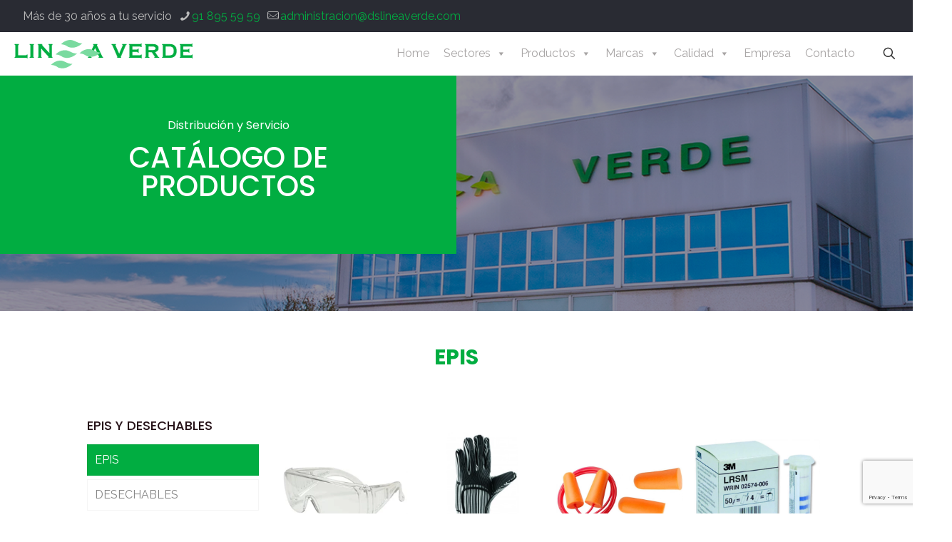

--- FILE ---
content_type: text/html; charset=UTF-8
request_url: https://dslineaverde.online/categoria-producto/epis-y-desechables/epis/
body_size: 45690
content:
<!DOCTYPE html>
<html lang="es" class="no-js " itemscope itemtype="https://schema.org/WebPage" >

<head>

<meta charset="UTF-8" />
<title>EPIS &#8211; DS Linea Verde</title>
<meta name='robots' content='max-image-preview:large' />
<link rel="alternate" hreflang="es-ES" href="https://dslineaverde.online/categoria-producto/epis-y-desechables/epis/"/>
<meta name="format-detection" content="telephone=no">
<meta name="viewport" content="width=device-width, initial-scale=1, maximum-scale=1" />
<link rel="shortcut icon" href="https://dslineaverde.online/wp-content/uploads/2021/12/favicon_lineaverde.png" type="image/x-icon" />
<link rel="apple-touch-icon" href="https://dslineaverde.online/wp-content/uploads/2021/12/favicon_lineaverde.png" />
<meta name="theme-color" content="#ffffff" media="(prefers-color-scheme: light)">
<meta name="theme-color" content="#ffffff" media="(prefers-color-scheme: dark)">
<link rel='dns-prefetch' href='//fonts.googleapis.com' />
<link rel="alternate" type="application/rss+xml" title="DS Linea Verde &raquo; Feed" href="https://dslineaverde.online/feed/" />
<link rel="alternate" type="application/rss+xml" title="DS Linea Verde &raquo; Feed de los comentarios" href="https://dslineaverde.online/comments/feed/" />
<link rel="alternate" type="application/rss+xml" title="DS Linea Verde &raquo; EPIS Categoría Feed" href="https://dslineaverde.online/categoria-producto/epis-y-desechables/epis/feed/" />
<style id='wp-img-auto-sizes-contain-inline-css' type='text/css'>
img:is([sizes=auto i],[sizes^="auto," i]){contain-intrinsic-size:3000px 1500px}
/*# sourceURL=wp-img-auto-sizes-contain-inline-css */
</style>
<style id='wp-emoji-styles-inline-css' type='text/css'>

	img.wp-smiley, img.emoji {
		display: inline !important;
		border: none !important;
		box-shadow: none !important;
		height: 1em !important;
		width: 1em !important;
		margin: 0 0.07em !important;
		vertical-align: -0.1em !important;
		background: none !important;
		padding: 0 !important;
	}
/*# sourceURL=wp-emoji-styles-inline-css */
</style>
<style id='wp-block-library-inline-css' type='text/css'>
:root{--wp-block-synced-color:#7a00df;--wp-block-synced-color--rgb:122,0,223;--wp-bound-block-color:var(--wp-block-synced-color);--wp-editor-canvas-background:#ddd;--wp-admin-theme-color:#007cba;--wp-admin-theme-color--rgb:0,124,186;--wp-admin-theme-color-darker-10:#006ba1;--wp-admin-theme-color-darker-10--rgb:0,107,160.5;--wp-admin-theme-color-darker-20:#005a87;--wp-admin-theme-color-darker-20--rgb:0,90,135;--wp-admin-border-width-focus:2px}@media (min-resolution:192dpi){:root{--wp-admin-border-width-focus:1.5px}}.wp-element-button{cursor:pointer}:root .has-very-light-gray-background-color{background-color:#eee}:root .has-very-dark-gray-background-color{background-color:#313131}:root .has-very-light-gray-color{color:#eee}:root .has-very-dark-gray-color{color:#313131}:root .has-vivid-green-cyan-to-vivid-cyan-blue-gradient-background{background:linear-gradient(135deg,#00d084,#0693e3)}:root .has-purple-crush-gradient-background{background:linear-gradient(135deg,#34e2e4,#4721fb 50%,#ab1dfe)}:root .has-hazy-dawn-gradient-background{background:linear-gradient(135deg,#faaca8,#dad0ec)}:root .has-subdued-olive-gradient-background{background:linear-gradient(135deg,#fafae1,#67a671)}:root .has-atomic-cream-gradient-background{background:linear-gradient(135deg,#fdd79a,#004a59)}:root .has-nightshade-gradient-background{background:linear-gradient(135deg,#330968,#31cdcf)}:root .has-midnight-gradient-background{background:linear-gradient(135deg,#020381,#2874fc)}:root{--wp--preset--font-size--normal:16px;--wp--preset--font-size--huge:42px}.has-regular-font-size{font-size:1em}.has-larger-font-size{font-size:2.625em}.has-normal-font-size{font-size:var(--wp--preset--font-size--normal)}.has-huge-font-size{font-size:var(--wp--preset--font-size--huge)}.has-text-align-center{text-align:center}.has-text-align-left{text-align:left}.has-text-align-right{text-align:right}.has-fit-text{white-space:nowrap!important}#end-resizable-editor-section{display:none}.aligncenter{clear:both}.items-justified-left{justify-content:flex-start}.items-justified-center{justify-content:center}.items-justified-right{justify-content:flex-end}.items-justified-space-between{justify-content:space-between}.screen-reader-text{border:0;clip-path:inset(50%);height:1px;margin:-1px;overflow:hidden;padding:0;position:absolute;width:1px;word-wrap:normal!important}.screen-reader-text:focus{background-color:#ddd;clip-path:none;color:#444;display:block;font-size:1em;height:auto;left:5px;line-height:normal;padding:15px 23px 14px;text-decoration:none;top:5px;width:auto;z-index:100000}html :where(.has-border-color){border-style:solid}html :where([style*=border-top-color]){border-top-style:solid}html :where([style*=border-right-color]){border-right-style:solid}html :where([style*=border-bottom-color]){border-bottom-style:solid}html :where([style*=border-left-color]){border-left-style:solid}html :where([style*=border-width]){border-style:solid}html :where([style*=border-top-width]){border-top-style:solid}html :where([style*=border-right-width]){border-right-style:solid}html :where([style*=border-bottom-width]){border-bottom-style:solid}html :where([style*=border-left-width]){border-left-style:solid}html :where(img[class*=wp-image-]){height:auto;max-width:100%}:where(figure){margin:0 0 1em}html :where(.is-position-sticky){--wp-admin--admin-bar--position-offset:var(--wp-admin--admin-bar--height,0px)}@media screen and (max-width:600px){html :where(.is-position-sticky){--wp-admin--admin-bar--position-offset:0px}}

/*# sourceURL=wp-block-library-inline-css */
</style><style id='wp-block-heading-inline-css' type='text/css'>
h1:where(.wp-block-heading).has-background,h2:where(.wp-block-heading).has-background,h3:where(.wp-block-heading).has-background,h4:where(.wp-block-heading).has-background,h5:where(.wp-block-heading).has-background,h6:where(.wp-block-heading).has-background{padding:1.25em 2.375em}h1.has-text-align-left[style*=writing-mode]:where([style*=vertical-lr]),h1.has-text-align-right[style*=writing-mode]:where([style*=vertical-rl]),h2.has-text-align-left[style*=writing-mode]:where([style*=vertical-lr]),h2.has-text-align-right[style*=writing-mode]:where([style*=vertical-rl]),h3.has-text-align-left[style*=writing-mode]:where([style*=vertical-lr]),h3.has-text-align-right[style*=writing-mode]:where([style*=vertical-rl]),h4.has-text-align-left[style*=writing-mode]:where([style*=vertical-lr]),h4.has-text-align-right[style*=writing-mode]:where([style*=vertical-rl]),h5.has-text-align-left[style*=writing-mode]:where([style*=vertical-lr]),h5.has-text-align-right[style*=writing-mode]:where([style*=vertical-rl]),h6.has-text-align-left[style*=writing-mode]:where([style*=vertical-lr]),h6.has-text-align-right[style*=writing-mode]:where([style*=vertical-rl]){rotate:180deg}
/*# sourceURL=https://dslineaverde.online/wp-includes/blocks/heading/style.min.css */
</style>
<style id='wp-block-list-inline-css' type='text/css'>
ol,ul{box-sizing:border-box}:root :where(.wp-block-list.has-background){padding:1.25em 2.375em}
/*# sourceURL=https://dslineaverde.online/wp-includes/blocks/list/style.min.css */
</style>
<style id='wp-block-columns-inline-css' type='text/css'>
.wp-block-columns{box-sizing:border-box;display:flex;flex-wrap:wrap!important}@media (min-width:782px){.wp-block-columns{flex-wrap:nowrap!important}}.wp-block-columns{align-items:normal!important}.wp-block-columns.are-vertically-aligned-top{align-items:flex-start}.wp-block-columns.are-vertically-aligned-center{align-items:center}.wp-block-columns.are-vertically-aligned-bottom{align-items:flex-end}@media (max-width:781px){.wp-block-columns:not(.is-not-stacked-on-mobile)>.wp-block-column{flex-basis:100%!important}}@media (min-width:782px){.wp-block-columns:not(.is-not-stacked-on-mobile)>.wp-block-column{flex-basis:0;flex-grow:1}.wp-block-columns:not(.is-not-stacked-on-mobile)>.wp-block-column[style*=flex-basis]{flex-grow:0}}.wp-block-columns.is-not-stacked-on-mobile{flex-wrap:nowrap!important}.wp-block-columns.is-not-stacked-on-mobile>.wp-block-column{flex-basis:0;flex-grow:1}.wp-block-columns.is-not-stacked-on-mobile>.wp-block-column[style*=flex-basis]{flex-grow:0}:where(.wp-block-columns){margin-bottom:1.75em}:where(.wp-block-columns.has-background){padding:1.25em 2.375em}.wp-block-column{flex-grow:1;min-width:0;overflow-wrap:break-word;word-break:break-word}.wp-block-column.is-vertically-aligned-top{align-self:flex-start}.wp-block-column.is-vertically-aligned-center{align-self:center}.wp-block-column.is-vertically-aligned-bottom{align-self:flex-end}.wp-block-column.is-vertically-aligned-stretch{align-self:stretch}.wp-block-column.is-vertically-aligned-bottom,.wp-block-column.is-vertically-aligned-center,.wp-block-column.is-vertically-aligned-top{width:100%}
/*# sourceURL=https://dslineaverde.online/wp-includes/blocks/columns/style.min.css */
</style>
<style id='wp-block-paragraph-inline-css' type='text/css'>
.is-small-text{font-size:.875em}.is-regular-text{font-size:1em}.is-large-text{font-size:2.25em}.is-larger-text{font-size:3em}.has-drop-cap:not(:focus):first-letter{float:left;font-size:8.4em;font-style:normal;font-weight:100;line-height:.68;margin:.05em .1em 0 0;text-transform:uppercase}body.rtl .has-drop-cap:not(:focus):first-letter{float:none;margin-left:.1em}p.has-drop-cap.has-background{overflow:hidden}:root :where(p.has-background){padding:1.25em 2.375em}:where(p.has-text-color:not(.has-link-color)) a{color:inherit}p.has-text-align-left[style*="writing-mode:vertical-lr"],p.has-text-align-right[style*="writing-mode:vertical-rl"]{rotate:180deg}
/*# sourceURL=https://dslineaverde.online/wp-includes/blocks/paragraph/style.min.css */
</style>
<link rel='stylesheet' id='wc-blocks-style-css' href='https://dslineaverde.online/wp-content/plugins/woocommerce/assets/client/blocks/wc-blocks.css?ver=wc-10.4.3' type='text/css' media='all' />
<style id='global-styles-inline-css' type='text/css'>
:root{--wp--preset--aspect-ratio--square: 1;--wp--preset--aspect-ratio--4-3: 4/3;--wp--preset--aspect-ratio--3-4: 3/4;--wp--preset--aspect-ratio--3-2: 3/2;--wp--preset--aspect-ratio--2-3: 2/3;--wp--preset--aspect-ratio--16-9: 16/9;--wp--preset--aspect-ratio--9-16: 9/16;--wp--preset--color--black: #000000;--wp--preset--color--cyan-bluish-gray: #abb8c3;--wp--preset--color--white: #ffffff;--wp--preset--color--pale-pink: #f78da7;--wp--preset--color--vivid-red: #cf2e2e;--wp--preset--color--luminous-vivid-orange: #ff6900;--wp--preset--color--luminous-vivid-amber: #fcb900;--wp--preset--color--light-green-cyan: #7bdcb5;--wp--preset--color--vivid-green-cyan: #00d084;--wp--preset--color--pale-cyan-blue: #8ed1fc;--wp--preset--color--vivid-cyan-blue: #0693e3;--wp--preset--color--vivid-purple: #9b51e0;--wp--preset--gradient--vivid-cyan-blue-to-vivid-purple: linear-gradient(135deg,rgb(6,147,227) 0%,rgb(155,81,224) 100%);--wp--preset--gradient--light-green-cyan-to-vivid-green-cyan: linear-gradient(135deg,rgb(122,220,180) 0%,rgb(0,208,130) 100%);--wp--preset--gradient--luminous-vivid-amber-to-luminous-vivid-orange: linear-gradient(135deg,rgb(252,185,0) 0%,rgb(255,105,0) 100%);--wp--preset--gradient--luminous-vivid-orange-to-vivid-red: linear-gradient(135deg,rgb(255,105,0) 0%,rgb(207,46,46) 100%);--wp--preset--gradient--very-light-gray-to-cyan-bluish-gray: linear-gradient(135deg,rgb(238,238,238) 0%,rgb(169,184,195) 100%);--wp--preset--gradient--cool-to-warm-spectrum: linear-gradient(135deg,rgb(74,234,220) 0%,rgb(151,120,209) 20%,rgb(207,42,186) 40%,rgb(238,44,130) 60%,rgb(251,105,98) 80%,rgb(254,248,76) 100%);--wp--preset--gradient--blush-light-purple: linear-gradient(135deg,rgb(255,206,236) 0%,rgb(152,150,240) 100%);--wp--preset--gradient--blush-bordeaux: linear-gradient(135deg,rgb(254,205,165) 0%,rgb(254,45,45) 50%,rgb(107,0,62) 100%);--wp--preset--gradient--luminous-dusk: linear-gradient(135deg,rgb(255,203,112) 0%,rgb(199,81,192) 50%,rgb(65,88,208) 100%);--wp--preset--gradient--pale-ocean: linear-gradient(135deg,rgb(255,245,203) 0%,rgb(182,227,212) 50%,rgb(51,167,181) 100%);--wp--preset--gradient--electric-grass: linear-gradient(135deg,rgb(202,248,128) 0%,rgb(113,206,126) 100%);--wp--preset--gradient--midnight: linear-gradient(135deg,rgb(2,3,129) 0%,rgb(40,116,252) 100%);--wp--preset--font-size--small: 13px;--wp--preset--font-size--medium: 20px;--wp--preset--font-size--large: 36px;--wp--preset--font-size--x-large: 42px;--wp--preset--spacing--20: 0.44rem;--wp--preset--spacing--30: 0.67rem;--wp--preset--spacing--40: 1rem;--wp--preset--spacing--50: 1.5rem;--wp--preset--spacing--60: 2.25rem;--wp--preset--spacing--70: 3.38rem;--wp--preset--spacing--80: 5.06rem;--wp--preset--shadow--natural: 6px 6px 9px rgba(0, 0, 0, 0.2);--wp--preset--shadow--deep: 12px 12px 50px rgba(0, 0, 0, 0.4);--wp--preset--shadow--sharp: 6px 6px 0px rgba(0, 0, 0, 0.2);--wp--preset--shadow--outlined: 6px 6px 0px -3px rgb(255, 255, 255), 6px 6px rgb(0, 0, 0);--wp--preset--shadow--crisp: 6px 6px 0px rgb(0, 0, 0);}:where(.is-layout-flex){gap: 0.5em;}:where(.is-layout-grid){gap: 0.5em;}body .is-layout-flex{display: flex;}.is-layout-flex{flex-wrap: wrap;align-items: center;}.is-layout-flex > :is(*, div){margin: 0;}body .is-layout-grid{display: grid;}.is-layout-grid > :is(*, div){margin: 0;}:where(.wp-block-columns.is-layout-flex){gap: 2em;}:where(.wp-block-columns.is-layout-grid){gap: 2em;}:where(.wp-block-post-template.is-layout-flex){gap: 1.25em;}:where(.wp-block-post-template.is-layout-grid){gap: 1.25em;}.has-black-color{color: var(--wp--preset--color--black) !important;}.has-cyan-bluish-gray-color{color: var(--wp--preset--color--cyan-bluish-gray) !important;}.has-white-color{color: var(--wp--preset--color--white) !important;}.has-pale-pink-color{color: var(--wp--preset--color--pale-pink) !important;}.has-vivid-red-color{color: var(--wp--preset--color--vivid-red) !important;}.has-luminous-vivid-orange-color{color: var(--wp--preset--color--luminous-vivid-orange) !important;}.has-luminous-vivid-amber-color{color: var(--wp--preset--color--luminous-vivid-amber) !important;}.has-light-green-cyan-color{color: var(--wp--preset--color--light-green-cyan) !important;}.has-vivid-green-cyan-color{color: var(--wp--preset--color--vivid-green-cyan) !important;}.has-pale-cyan-blue-color{color: var(--wp--preset--color--pale-cyan-blue) !important;}.has-vivid-cyan-blue-color{color: var(--wp--preset--color--vivid-cyan-blue) !important;}.has-vivid-purple-color{color: var(--wp--preset--color--vivid-purple) !important;}.has-black-background-color{background-color: var(--wp--preset--color--black) !important;}.has-cyan-bluish-gray-background-color{background-color: var(--wp--preset--color--cyan-bluish-gray) !important;}.has-white-background-color{background-color: var(--wp--preset--color--white) !important;}.has-pale-pink-background-color{background-color: var(--wp--preset--color--pale-pink) !important;}.has-vivid-red-background-color{background-color: var(--wp--preset--color--vivid-red) !important;}.has-luminous-vivid-orange-background-color{background-color: var(--wp--preset--color--luminous-vivid-orange) !important;}.has-luminous-vivid-amber-background-color{background-color: var(--wp--preset--color--luminous-vivid-amber) !important;}.has-light-green-cyan-background-color{background-color: var(--wp--preset--color--light-green-cyan) !important;}.has-vivid-green-cyan-background-color{background-color: var(--wp--preset--color--vivid-green-cyan) !important;}.has-pale-cyan-blue-background-color{background-color: var(--wp--preset--color--pale-cyan-blue) !important;}.has-vivid-cyan-blue-background-color{background-color: var(--wp--preset--color--vivid-cyan-blue) !important;}.has-vivid-purple-background-color{background-color: var(--wp--preset--color--vivid-purple) !important;}.has-black-border-color{border-color: var(--wp--preset--color--black) !important;}.has-cyan-bluish-gray-border-color{border-color: var(--wp--preset--color--cyan-bluish-gray) !important;}.has-white-border-color{border-color: var(--wp--preset--color--white) !important;}.has-pale-pink-border-color{border-color: var(--wp--preset--color--pale-pink) !important;}.has-vivid-red-border-color{border-color: var(--wp--preset--color--vivid-red) !important;}.has-luminous-vivid-orange-border-color{border-color: var(--wp--preset--color--luminous-vivid-orange) !important;}.has-luminous-vivid-amber-border-color{border-color: var(--wp--preset--color--luminous-vivid-amber) !important;}.has-light-green-cyan-border-color{border-color: var(--wp--preset--color--light-green-cyan) !important;}.has-vivid-green-cyan-border-color{border-color: var(--wp--preset--color--vivid-green-cyan) !important;}.has-pale-cyan-blue-border-color{border-color: var(--wp--preset--color--pale-cyan-blue) !important;}.has-vivid-cyan-blue-border-color{border-color: var(--wp--preset--color--vivid-cyan-blue) !important;}.has-vivid-purple-border-color{border-color: var(--wp--preset--color--vivid-purple) !important;}.has-vivid-cyan-blue-to-vivid-purple-gradient-background{background: var(--wp--preset--gradient--vivid-cyan-blue-to-vivid-purple) !important;}.has-light-green-cyan-to-vivid-green-cyan-gradient-background{background: var(--wp--preset--gradient--light-green-cyan-to-vivid-green-cyan) !important;}.has-luminous-vivid-amber-to-luminous-vivid-orange-gradient-background{background: var(--wp--preset--gradient--luminous-vivid-amber-to-luminous-vivid-orange) !important;}.has-luminous-vivid-orange-to-vivid-red-gradient-background{background: var(--wp--preset--gradient--luminous-vivid-orange-to-vivid-red) !important;}.has-very-light-gray-to-cyan-bluish-gray-gradient-background{background: var(--wp--preset--gradient--very-light-gray-to-cyan-bluish-gray) !important;}.has-cool-to-warm-spectrum-gradient-background{background: var(--wp--preset--gradient--cool-to-warm-spectrum) !important;}.has-blush-light-purple-gradient-background{background: var(--wp--preset--gradient--blush-light-purple) !important;}.has-blush-bordeaux-gradient-background{background: var(--wp--preset--gradient--blush-bordeaux) !important;}.has-luminous-dusk-gradient-background{background: var(--wp--preset--gradient--luminous-dusk) !important;}.has-pale-ocean-gradient-background{background: var(--wp--preset--gradient--pale-ocean) !important;}.has-electric-grass-gradient-background{background: var(--wp--preset--gradient--electric-grass) !important;}.has-midnight-gradient-background{background: var(--wp--preset--gradient--midnight) !important;}.has-small-font-size{font-size: var(--wp--preset--font-size--small) !important;}.has-medium-font-size{font-size: var(--wp--preset--font-size--medium) !important;}.has-large-font-size{font-size: var(--wp--preset--font-size--large) !important;}.has-x-large-font-size{font-size: var(--wp--preset--font-size--x-large) !important;}
:where(.wp-block-columns.is-layout-flex){gap: 2em;}:where(.wp-block-columns.is-layout-grid){gap: 2em;}
/*# sourceURL=global-styles-inline-css */
</style>
<style id='core-block-supports-inline-css' type='text/css'>
.wp-container-core-columns-is-layout-9d6595d7{flex-wrap:nowrap;}
/*# sourceURL=core-block-supports-inline-css */
</style>

<style id='classic-theme-styles-inline-css' type='text/css'>
/*! This file is auto-generated */
.wp-block-button__link{color:#fff;background-color:#32373c;border-radius:9999px;box-shadow:none;text-decoration:none;padding:calc(.667em + 2px) calc(1.333em + 2px);font-size:1.125em}.wp-block-file__button{background:#32373c;color:#fff;text-decoration:none}
/*# sourceURL=/wp-includes/css/classic-themes.min.css */
</style>
<link rel='stylesheet' id='wp-components-css' href='https://dslineaverde.online/wp-includes/css/dist/components/style.min.css?ver=6.9' type='text/css' media='all' />
<link rel='stylesheet' id='wp-preferences-css' href='https://dslineaverde.online/wp-includes/css/dist/preferences/style.min.css?ver=6.9' type='text/css' media='all' />
<link rel='stylesheet' id='wp-block-editor-css' href='https://dslineaverde.online/wp-includes/css/dist/block-editor/style.min.css?ver=6.9' type='text/css' media='all' />
<link rel='stylesheet' id='popup-maker-block-library-style-css' href='https://dslineaverde.online/wp-content/plugins/popup-maker/dist/packages/block-library-style.css?ver=dbea705cfafe089d65f1' type='text/css' media='all' />
<link rel='stylesheet' id='contact-form-7-css' href='https://dslineaverde.online/wp-content/plugins/contact-form-7/includes/css/styles.css?ver=6.1.4' type='text/css' media='all' />
<link rel='stylesheet' id='woocommerce-layout-css' href='https://dslineaverde.online/wp-content/plugins/woocommerce/assets/css/woocommerce-layout.css?ver=10.4.3' type='text/css' media='all' />
<link rel='stylesheet' id='woocommerce-smallscreen-css' href='https://dslineaverde.online/wp-content/plugins/woocommerce/assets/css/woocommerce-smallscreen.css?ver=10.4.3' type='text/css' media='only screen and (max-width: 768px)' />
<link rel='stylesheet' id='woocommerce-general-css' href='https://dslineaverde.online/wp-content/plugins/woocommerce/assets/css/woocommerce.css?ver=10.4.3' type='text/css' media='all' />
<style id='woocommerce-inline-inline-css' type='text/css'>
.woocommerce form .form-row .required { visibility: visible; }
/*# sourceURL=woocommerce-inline-inline-css */
</style>
<link rel='stylesheet' id='megamenu-css' href='https://dslineaverde.online/wp-content/uploads/maxmegamenu/style.css?ver=8ab684' type='text/css' media='all' />
<link rel='stylesheet' id='dashicons-css' href='https://dslineaverde.online/wp-includes/css/dashicons.min.css?ver=6.9' type='text/css' media='all' />
<link rel='stylesheet' id='megamenu-genericons-css' href='https://dslineaverde.online/wp-content/plugins/megamenu-pro/icons/genericons/genericons/genericons.css?ver=2.2.2' type='text/css' media='all' />
<link rel='stylesheet' id='megamenu-fontawesome-css' href='https://dslineaverde.online/wp-content/plugins/megamenu-pro/icons/fontawesome/css/font-awesome.min.css?ver=2.2.2' type='text/css' media='all' />
<link rel='stylesheet' id='megamenu-fontawesome5-css' href='https://dslineaverde.online/wp-content/plugins/megamenu-pro/icons/fontawesome5/css/all.min.css?ver=2.2.2' type='text/css' media='all' />
<link rel='stylesheet' id='mfn-be-css' href='https://dslineaverde.online/wp-content/themes/betheme/css/be.css?ver=27.5.8' type='text/css' media='all' />
<link rel='stylesheet' id='mfn-animations-css' href='https://dslineaverde.online/wp-content/themes/betheme/assets/animations/animations.min.css?ver=27.5.8' type='text/css' media='all' />
<link rel='stylesheet' id='mfn-font-awesome-css' href='https://dslineaverde.online/wp-content/themes/betheme/fonts/fontawesome/fontawesome.css?ver=27.5.8' type='text/css' media='all' />
<link rel='stylesheet' id='mfn-jplayer-css' href='https://dslineaverde.online/wp-content/themes/betheme/assets/jplayer/css/jplayer.blue.monday.min.css?ver=27.5.8' type='text/css' media='all' />
<link rel='stylesheet' id='mfn-responsive-css' href='https://dslineaverde.online/wp-content/themes/betheme/css/responsive.css?ver=27.5.8' type='text/css' media='all' />
<link rel='stylesheet' id='mfn-fonts-css' href='https://fonts.googleapis.com/css?family=Raleway%3A1%2C300%2C400%2C400italic%2C500%2C700%2C700italic%7CPoppins%3A1%2C300%2C400%2C400italic%2C500%2C700%2C700italic&#038;display=swap&#038;ver=6.9' type='text/css' media='all' />
<link rel='stylesheet' id='mfn-font-button-css' href='https://fonts.googleapis.com/css?family=DM+Sans%3A400%2C700&#038;display=swap&#038;ver=6.9' type='text/css' media='all' />
<link rel='stylesheet' id='mfn-woo-css' href='https://dslineaverde.online/wp-content/themes/betheme/css/woocommerce.css?ver=27.5.8' type='text/css' media='all' />
<link rel='stylesheet' id='popup-maker-site-css' href='//dslineaverde.online/wp-content/uploads/pum/pum-site-styles.css?generated=1755191634&#038;ver=1.21.5' type='text/css' media='all' />
<style id='mfn-dynamic-inline-css' type='text/css'>
html{background-color:#ffffff}#Wrapper,#Content,.mfn-popup .mfn-popup-content,.mfn-off-canvas-sidebar .mfn-off-canvas-content-wrapper,.mfn-cart-holder,.mfn-header-login,#Top_bar .search_wrapper,#Top_bar .top_bar_right .mfn-live-search-box,.column_livesearch .mfn-live-search-wrapper,.column_livesearch .mfn-live-search-box{background-color:#ffffff}.layout-boxed.mfn-bebuilder-header.mfn-ui #Wrapper .mfn-only-sample-content{background-color:#ffffff}body:not(.template-slider) #Header{min-height:60px}body.header-below:not(.template-slider) #Header{padding-top:60px}#Subheader{padding:70px 0px 70px 0px}#Footer .widgets_wrapper{padding:10px 0}.has-search-overlay.search-overlay-opened #search-overlay{background-color:rgba(0,0,0,0.6)}.elementor-page.elementor-default #Content .the_content .section_wrapper{max-width:100%}.elementor-page.elementor-default #Content .section.the_content{width:100%}.elementor-page.elementor-default #Content .section_wrapper .the_content_wrapper{margin-left:0;margin-right:0;width:100%}body,span.date_label,.timeline_items li h3 span,input[type="date"],input[type="text"],input[type="password"],input[type="tel"],input[type="email"],input[type="url"],textarea,select,.offer_li .title h3,.mfn-menu-item-megamenu{font-family:"Raleway",-apple-system,BlinkMacSystemFont,"Segoe UI",Roboto,Oxygen-Sans,Ubuntu,Cantarell,"Helvetica Neue",sans-serif}.lead,.big{font-family:"Raleway",-apple-system,BlinkMacSystemFont,"Segoe UI",Roboto,Oxygen-Sans,Ubuntu,Cantarell,"Helvetica Neue",sans-serif}#menu > ul > li > a,#overlay-menu ul li a{font-family:"Raleway",-apple-system,BlinkMacSystemFont,"Segoe UI",Roboto,Oxygen-Sans,Ubuntu,Cantarell,"Helvetica Neue",sans-serif}#Subheader .title{font-family:"Poppins",-apple-system,BlinkMacSystemFont,"Segoe UI",Roboto,Oxygen-Sans,Ubuntu,Cantarell,"Helvetica Neue",sans-serif}h1,h2,h3,h4,.text-logo #logo{font-family:"Poppins",-apple-system,BlinkMacSystemFont,"Segoe UI",Roboto,Oxygen-Sans,Ubuntu,Cantarell,"Helvetica Neue",sans-serif}h5,h6{font-family:"Poppins",-apple-system,BlinkMacSystemFont,"Segoe UI",Roboto,Oxygen-Sans,Ubuntu,Cantarell,"Helvetica Neue",sans-serif}blockquote{font-family:"Raleway",-apple-system,BlinkMacSystemFont,"Segoe UI",Roboto,Oxygen-Sans,Ubuntu,Cantarell,"Helvetica Neue",sans-serif}.chart_box .chart .num,.counter .desc_wrapper .number-wrapper,.how_it_works .image .number,.pricing-box .plan-header .price,.quick_fact .number-wrapper,.woocommerce .product div.entry-summary .price{font-family:"Poppins",-apple-system,BlinkMacSystemFont,"Segoe UI",Roboto,Oxygen-Sans,Ubuntu,Cantarell,"Helvetica Neue",sans-serif}body,.mfn-menu-item-megamenu{font-size:16px;line-height:28px;font-weight:400;letter-spacing:0px}.lead,.big{font-size:17px;line-height:29px;font-weight:400;letter-spacing:0px}#menu > ul > li > a,#overlay-menu ul li a{font-size:16px;font-weight:500;letter-spacing:0px}#overlay-menu ul li a{line-height:24px}#Subheader .title{font-size:70px;line-height:70px;font-weight:700;letter-spacing:0px}h1,.text-logo #logo{font-size:50px;line-height:50px;font-weight:700;letter-spacing:0px}h2{font-size:40px;line-height:40px;font-weight:500;letter-spacing:0px}h3,.woocommerce ul.products li.product h3,.woocommerce #customer_login h2{font-size:30px;line-height:30px;font-weight:500;letter-spacing:0px}h4,.woocommerce .woocommerce-order-details__title,.woocommerce .wc-bacs-bank-details-heading,.woocommerce .woocommerce-customer-details h2{font-size:15px;line-height:15px;font-weight:400;letter-spacing:0px;font-style:italic}h5{font-size:20px;line-height:20px;font-weight:400;letter-spacing:0px}h6{font-size:16px;line-height:20px;font-weight:400;letter-spacing:0px}#Intro .intro-title{font-size:70px;line-height:70px;font-weight:400;letter-spacing:0px}@media only screen and (min-width:768px) and (max-width:959px){body,.mfn-menu-item-megamenu{font-size:14px;line-height:24px;font-weight:400;letter-spacing:0px}.lead,.big{font-size:14px;line-height:25px;font-weight:400;letter-spacing:0px}#menu > ul > li > a,#overlay-menu ul li a{font-size:14px;font-weight:500;letter-spacing:0px}#overlay-menu ul li a{line-height:21px}#Subheader .title{font-size:60px;line-height:60px;font-weight:700;letter-spacing:0px}h1,.text-logo #logo{font-size:43px;line-height:43px;font-weight:700;letter-spacing:0px}h2{font-size:34px;line-height:34px;font-weight:500;letter-spacing:0px}h3,.woocommerce ul.products li.product h3,.woocommerce #customer_login h2{font-size:26px;line-height:26px;font-weight:500;letter-spacing:0px}h4,.woocommerce .woocommerce-order-details__title,.woocommerce .wc-bacs-bank-details-heading,.woocommerce .woocommerce-customer-details h2{font-size:13px;line-height:19px;font-weight:400;letter-spacing:0px;font-style:italic}h5{font-size:17px;line-height:19px;font-weight:400;letter-spacing:0px}h6{font-size:14px;line-height:19px;font-weight:400;letter-spacing:0px}#Intro .intro-title{font-size:60px;line-height:60px;font-weight:400;letter-spacing:0px}blockquote{font-size:15px}.chart_box .chart .num{font-size:45px;line-height:45px}.counter .desc_wrapper .number-wrapper{font-size:45px;line-height:45px}.counter .desc_wrapper .title{font-size:14px;line-height:18px}.faq .question .title{font-size:14px}.fancy_heading .title{font-size:38px;line-height:38px}.offer .offer_li .desc_wrapper .title h3{font-size:32px;line-height:32px}.offer_thumb_ul li.offer_thumb_li .desc_wrapper .title h3{font-size:32px;line-height:32px}.pricing-box .plan-header h2{font-size:27px;line-height:27px}.pricing-box .plan-header .price > span{font-size:40px;line-height:40px}.pricing-box .plan-header .price sup.currency{font-size:18px;line-height:18px}.pricing-box .plan-header .price sup.period{font-size:14px;line-height:14px}.quick_fact .number-wrapper{font-size:80px;line-height:80px}.trailer_box .desc h2{font-size:27px;line-height:27px}.widget > h3{font-size:17px;line-height:20px}}@media only screen and (min-width:480px) and (max-width:767px){body,.mfn-menu-item-megamenu{font-size:13px;line-height:21px;font-weight:400;letter-spacing:0px}.lead,.big{font-size:13px;line-height:22px;font-weight:400;letter-spacing:0px}#menu > ul > li > a,#overlay-menu ul li a{font-size:13px;font-weight:500;letter-spacing:0px}#overlay-menu ul li a{line-height:19.5px}#Subheader .title{font-size:53px;line-height:53px;font-weight:700;letter-spacing:0px}h1,.text-logo #logo{font-size:38px;line-height:38px;font-weight:700;letter-spacing:0px}h2{font-size:30px;line-height:30px;font-weight:500;letter-spacing:0px}h3,.woocommerce ul.products li.product h3,.woocommerce #customer_login h2{font-size:23px;line-height:23px;font-weight:500;letter-spacing:0px}h4,.woocommerce .woocommerce-order-details__title,.woocommerce .wc-bacs-bank-details-heading,.woocommerce .woocommerce-customer-details h2{font-size:13px;line-height:19px;font-weight:400;letter-spacing:0px;font-style:italic}h5{font-size:15px;line-height:19px;font-weight:400;letter-spacing:0px}h6{font-size:13px;line-height:19px;font-weight:400;letter-spacing:0px}#Intro .intro-title{font-size:53px;line-height:53px;font-weight:400;letter-spacing:0px}blockquote{font-size:14px}.chart_box .chart .num{font-size:40px;line-height:40px}.counter .desc_wrapper .number-wrapper{font-size:40px;line-height:40px}.counter .desc_wrapper .title{font-size:13px;line-height:16px}.faq .question .title{font-size:13px}.fancy_heading .title{font-size:34px;line-height:34px}.offer .offer_li .desc_wrapper .title h3{font-size:28px;line-height:28px}.offer_thumb_ul li.offer_thumb_li .desc_wrapper .title h3{font-size:28px;line-height:28px}.pricing-box .plan-header h2{font-size:24px;line-height:24px}.pricing-box .plan-header .price > span{font-size:34px;line-height:34px}.pricing-box .plan-header .price sup.currency{font-size:16px;line-height:16px}.pricing-box .plan-header .price sup.period{font-size:13px;line-height:13px}.quick_fact .number-wrapper{font-size:70px;line-height:70px}.trailer_box .desc h2{font-size:24px;line-height:24px}.widget > h3{font-size:16px;line-height:19px}}@media only screen and (max-width:479px){body,.mfn-menu-item-megamenu{font-size:13px;line-height:19px;font-weight:400;letter-spacing:0px}.lead,.big{font-size:13px;line-height:19px;font-weight:400;letter-spacing:0px}#menu > ul > li > a,#overlay-menu ul li a{font-size:13px;font-weight:500;letter-spacing:0px}#overlay-menu ul li a{line-height:19.5px}#Subheader .title{font-size:42px;line-height:42px;font-weight:700;letter-spacing:0px}h1,.text-logo #logo{font-size:30px;line-height:30px;font-weight:700;letter-spacing:0px}h2{font-size:24px;line-height:24px;font-weight:500;letter-spacing:0px}h3,.woocommerce ul.products li.product h3,.woocommerce #customer_login h2{font-size:18px;line-height:19px;font-weight:500;letter-spacing:0px}h4,.woocommerce .woocommerce-order-details__title,.woocommerce .wc-bacs-bank-details-heading,.woocommerce .woocommerce-customer-details h2{font-size:13px;line-height:19px;font-weight:400;letter-spacing:0px;font-style:italic}h5{font-size:13px;line-height:19px;font-weight:400;letter-spacing:0px}h6{font-size:13px;line-height:19px;font-weight:400;letter-spacing:0px}#Intro .intro-title{font-size:42px;line-height:42px;font-weight:400;letter-spacing:0px}blockquote{font-size:13px}.chart_box .chart .num{font-size:35px;line-height:35px}.counter .desc_wrapper .number-wrapper{font-size:35px;line-height:35px}.counter .desc_wrapper .title{font-size:13px;line-height:26px}.faq .question .title{font-size:13px}.fancy_heading .title{font-size:30px;line-height:30px}.offer .offer_li .desc_wrapper .title h3{font-size:26px;line-height:26px}.offer_thumb_ul li.offer_thumb_li .desc_wrapper .title h3{font-size:26px;line-height:26px}.pricing-box .plan-header h2{font-size:21px;line-height:21px}.pricing-box .plan-header .price > span{font-size:32px;line-height:32px}.pricing-box .plan-header .price sup.currency{font-size:14px;line-height:14px}.pricing-box .plan-header .price sup.period{font-size:13px;line-height:13px}.quick_fact .number-wrapper{font-size:60px;line-height:60px}.trailer_box .desc h2{font-size:21px;line-height:21px}.widget > h3{font-size:15px;line-height:18px}}.with_aside .sidebar.columns{width:25%}.with_aside .sections_group{width:75%}.aside_both .sidebar.columns{width:20%}.aside_both .sidebar.sidebar-1{margin-left:-80%}.aside_both .sections_group{width:60%;margin-left:20%}@media only screen and (min-width:1240px){#Wrapper,.with_aside .content_wrapper{max-width:1080px}body.layout-boxed.mfn-header-scrolled .mfn-header-tmpl.mfn-sticky-layout-width{max-width:1080px;left:0;right:0;margin-left:auto;margin-right:auto}body.layout-boxed:not(.mfn-header-scrolled) .mfn-header-tmpl.mfn-header-layout-width,body.layout-boxed .mfn-header-tmpl.mfn-header-layout-width:not(.mfn-hasSticky){max-width:1080px;left:0;right:0;margin-left:auto;margin-right:auto}body.layout-boxed.mfn-bebuilder-header.mfn-ui .mfn-only-sample-content{max-width:1080px;margin-left:auto;margin-right:auto}.section_wrapper,.container{max-width:1060px}.layout-boxed.header-boxed #Top_bar.is-sticky{max-width:1080px}}@media only screen and (max-width:767px){#Wrapper{max-width:calc(100% - 67px)}.content_wrapper .section_wrapper,.container,.four.columns .widget-area{max-width:550px !important;padding-left:33px;padding-right:33px}}body{--mfn-button-font-family:"DM Sans";--mfn-button-font-size:17px;--mfn-button-font-weight:700;--mfn-button-font-style:inherit;--mfn-button-letter-spacing:0px;--mfn-button-padding:22px 40px 22px 40px;--mfn-button-border-width:1px 1px 1px 1px;--mfn-button-border-radius:4px 4px 4px 4px;--mfn-button-gap:10px;--mfn-button-transition:0.2s;--mfn-button-color:#3bad4c;--mfn-button-color-hover:#000000;--mfn-button-bg:rgba(255,255,255,0);--mfn-button-bg-hover:#3bad4c;--mfn-button-border-color:#3bad4c;--mfn-button-border-color-hover:transparent;--mfn-button-icon-color:#3bad4c;--mfn-button-icon-color-hover:#000000;--mfn-button-box-shadow:unset;--mfn-button-theme-color:#3bad4c;--mfn-button-theme-color-hover:#ffffff;--mfn-button-theme-bg:#ffffff;--mfn-button-theme-bg-hover:#3bad4c;--mfn-button-theme-border-color:#3bad4c;--mfn-button-theme-border-color-hover:transparent;--mfn-button-theme-icon-color:#3bad4c;--mfn-button-theme-icon-color-hover:#ffffff;--mfn-button-theme-box-shadow:unset;--mfn-button-shop-color:#3bad4c;--mfn-button-shop-color-hover:#ffffff;--mfn-button-shop-bg:#ffffff;--mfn-button-shop-bg-hover:#3bad4c;--mfn-button-shop-border-color:#3bad4c;--mfn-button-shop-border-color-hover:transparent;--mfn-button-shop-icon-color:#626262;--mfn-button-shop-icon-color-hover:#626262;--mfn-button-shop-box-shadow:unset;--mfn-button-action-color:#000000;--mfn-button-action-color-hover:#ffffff;--mfn-button-action-bg:#f7f7f7;--mfn-button-action-bg-hover:#38a875;--mfn-button-action-border-color:transparent;--mfn-button-action-border-color-hover:transparent;--mfn-button-action-icon-color:#626262;--mfn-button-action-icon-color-hover:#626262;--mfn-button-action-box-shadow:unset}@media only screen and (max-width:959px){body{}}@media only screen and (max-width:768px){body{}}#Top_bar #logo,.header-fixed #Top_bar #logo,.header-plain #Top_bar #logo,.header-transparent #Top_bar #logo{height:60px;line-height:60px;padding:0px 0}.logo-overflow #Top_bar:not(.is-sticky) .logo{height:60px}#Top_bar .menu > li > a{padding:0px 0}.menu-highlight:not(.header-creative) #Top_bar .menu > li > a{margin:5px 0}.header-plain:not(.menu-highlight) #Top_bar .menu > li > a span:not(.description){line-height:60px}.header-fixed #Top_bar .menu > li > a{padding:15px 0}.logo-overflow #Top_bar.is-sticky #logo{padding:0!important}#Top_bar #logo img.svg{width:100px}.image_frame,.wp-caption{border-width:0px}.alert{border-radius:0px}#Top_bar .top_bar_right .top-bar-right-input input{width:200px}.mfn-live-search-box .mfn-live-search-list{max-height:400px}#Side_slide{right:-250px;width:250px}#Side_slide.left{left:-250px}.blog-teaser li .desc-wrapper .desc{background-position-y:-1px}.mfn-free-delivery-info{--mfn-free-delivery-bar:#01ad41;--mfn-free-delivery-bg:rgba(0,0,0,0.1);--mfn-free-delivery-achieved:#01ad41}@media only screen and ( max-width:767px ){}@media only screen and (min-width:1240px){body:not(.header-simple) #Top_bar #menu{display:block!important}.tr-menu #Top_bar #menu{background:none!important}#Top_bar .menu > li > ul.mfn-megamenu > li{float:left}#Top_bar .menu > li > ul.mfn-megamenu > li.mfn-megamenu-cols-1{width:100%}#Top_bar .menu > li > ul.mfn-megamenu > li.mfn-megamenu-cols-2{width:50%}#Top_bar .menu > li > ul.mfn-megamenu > li.mfn-megamenu-cols-3{width:33.33%}#Top_bar .menu > li > ul.mfn-megamenu > li.mfn-megamenu-cols-4{width:25%}#Top_bar .menu > li > ul.mfn-megamenu > li.mfn-megamenu-cols-5{width:20%}#Top_bar .menu > li > ul.mfn-megamenu > li.mfn-megamenu-cols-6{width:16.66%}#Top_bar .menu > li > ul.mfn-megamenu > li > ul{display:block!important;position:inherit;left:auto;top:auto;border-width:0 1px 0 0}#Top_bar .menu > li > ul.mfn-megamenu > li:last-child > ul{border:0}#Top_bar .menu > li > ul.mfn-megamenu > li > ul li{width:auto}#Top_bar .menu > li > ul.mfn-megamenu a.mfn-megamenu-title{text-transform:uppercase;font-weight:400;background:none}#Top_bar .menu > li > ul.mfn-megamenu a .menu-arrow{display:none}.menuo-right #Top_bar .menu > li > ul.mfn-megamenu{left:0;width:98%!important;margin:0 1%;padding:20px 0}.menuo-right #Top_bar .menu > li > ul.mfn-megamenu-bg{box-sizing:border-box}#Top_bar .menu > li > ul.mfn-megamenu-bg{padding:20px 166px 20px 20px;background-repeat:no-repeat;background-position:right bottom}.rtl #Top_bar .menu > li > ul.mfn-megamenu-bg{padding-left:166px;padding-right:20px;background-position:left bottom}#Top_bar .menu > li > ul.mfn-megamenu-bg > li{background:none}#Top_bar .menu > li > ul.mfn-megamenu-bg > li a{border:none}#Top_bar .menu > li > ul.mfn-megamenu-bg > li > ul{background:none!important;-webkit-box-shadow:0 0 0 0;-moz-box-shadow:0 0 0 0;box-shadow:0 0 0 0}.mm-vertical #Top_bar .container{position:relative}.mm-vertical #Top_bar .top_bar_left{position:static}.mm-vertical #Top_bar .menu > li ul{box-shadow:0 0 0 0 transparent!important;background-image:none}.mm-vertical #Top_bar .menu > li > ul.mfn-megamenu{padding:20px 0}.mm-vertical.header-plain #Top_bar .menu > li > ul.mfn-megamenu{width:100%!important;margin:0}.mm-vertical #Top_bar .menu > li > ul.mfn-megamenu > li{display:table-cell;float:none!important;width:10%;padding:0 15px;border-right:1px solid rgba(0,0,0,0.05)}.mm-vertical #Top_bar .menu > li > ul.mfn-megamenu > li:last-child{border-right-width:0}.mm-vertical #Top_bar .menu > li > ul.mfn-megamenu > li.hide-border{border-right-width:0}.mm-vertical #Top_bar .menu > li > ul.mfn-megamenu > li a{border-bottom-width:0;padding:9px 15px;line-height:120%}.mm-vertical #Top_bar .menu > li > ul.mfn-megamenu a.mfn-megamenu-title{font-weight:700}.rtl .mm-vertical #Top_bar .menu > li > ul.mfn-megamenu > li:first-child{border-right-width:0}.rtl .mm-vertical #Top_bar .menu > li > ul.mfn-megamenu > li:last-child{border-right-width:1px}body.header-shop #Top_bar #menu{display:flex!important;background-color:transparent}.header-shop #Top_bar.is-sticky .top_bar_row_second{display:none}.header-plain:not(.menuo-right) #Header .top_bar_left{width:auto!important}.header-stack.header-center #Top_bar #menu{display:inline-block!important}.header-simple #Top_bar #menu{display:none;height:auto;width:300px;bottom:auto;top:100%;right:1px;position:absolute;margin:0}.header-simple #Header a.responsive-menu-toggle{display:block;right:10px}.header-simple #Top_bar #menu > ul{width:100%;float:left}.header-simple #Top_bar #menu ul li{width:100%;padding-bottom:0;border-right:0;position:relative}.header-simple #Top_bar #menu ul li a{padding:0 20px;margin:0;display:block;height:auto;line-height:normal;border:none}.header-simple #Top_bar #menu ul li a:not(.menu-toggle):after{display:none}.header-simple #Top_bar #menu ul li a span{border:none;line-height:44px;display:inline;padding:0}.header-simple #Top_bar #menu ul li.submenu .menu-toggle{display:block;position:absolute;right:0;top:0;width:44px;height:44px;line-height:44px;font-size:30px;font-weight:300;text-align:center;cursor:pointer;color:#444;opacity:0.33;transform:unset}.header-simple #Top_bar #menu ul li.submenu .menu-toggle:after{content:"+";position:static}.header-simple #Top_bar #menu ul li.hover > .menu-toggle:after{content:"-"}.header-simple #Top_bar #menu ul li.hover a{border-bottom:0}.header-simple #Top_bar #menu ul.mfn-megamenu li .menu-toggle{display:none}.header-simple #Top_bar #menu ul li ul{position:relative!important;left:0!important;top:0;padding:0;margin:0!important;width:auto!important;background-image:none}.header-simple #Top_bar #menu ul li ul li{width:100%!important;display:block;padding:0}.header-simple #Top_bar #menu ul li ul li a{padding:0 20px 0 30px}.header-simple #Top_bar #menu ul li ul li a .menu-arrow{display:none}.header-simple #Top_bar #menu ul li ul li a span{padding:0}.header-simple #Top_bar #menu ul li ul li a span:after{display:none!important}.header-simple #Top_bar .menu > li > ul.mfn-megamenu a.mfn-megamenu-title{text-transform:uppercase;font-weight:400}.header-simple #Top_bar .menu > li > ul.mfn-megamenu > li > ul{display:block!important;position:inherit;left:auto;top:auto}.header-simple #Top_bar #menu ul li ul li ul{border-left:0!important;padding:0;top:0}.header-simple #Top_bar #menu ul li ul li ul li a{padding:0 20px 0 40px}.rtl.header-simple #Top_bar #menu{left:1px;right:auto}.rtl.header-simple #Top_bar a.responsive-menu-toggle{left:10px;right:auto}.rtl.header-simple #Top_bar #menu ul li.submenu .menu-toggle{left:0;right:auto}.rtl.header-simple #Top_bar #menu ul li ul{left:auto!important;right:0!important}.rtl.header-simple #Top_bar #menu ul li ul li a{padding:0 30px 0 20px}.rtl.header-simple #Top_bar #menu ul li ul li ul li a{padding:0 40px 0 20px}.menu-highlight #Top_bar .menu > li{margin:0 2px}.menu-highlight:not(.header-creative) #Top_bar .menu > li > a{padding:0;-webkit-border-radius:5px;border-radius:5px}.menu-highlight #Top_bar .menu > li > a:after{display:none}.menu-highlight #Top_bar .menu > li > a span:not(.description){line-height:50px}.menu-highlight #Top_bar .menu > li > a span.description{display:none}.menu-highlight.header-stack #Top_bar .menu > li > a{margin:10px 0!important}.menu-highlight.header-stack #Top_bar .menu > li > a span:not(.description){line-height:40px}.menu-highlight.header-simple #Top_bar #menu ul li,.menu-highlight.header-creative #Top_bar #menu ul li{margin:0}.menu-highlight.header-simple #Top_bar #menu ul li > a,.menu-highlight.header-creative #Top_bar #menu ul li > a{-webkit-border-radius:0;border-radius:0}.menu-highlight:not(.header-fixed):not(.header-simple) #Top_bar.is-sticky .menu > li > a{margin:10px 0!important;padding:5px 0!important}.menu-highlight:not(.header-fixed):not(.header-simple) #Top_bar.is-sticky .menu > li > a span{line-height:30px!important}.header-modern.menu-highlight.menuo-right .menu_wrapper{margin-right:20px}.menu-line-below #Top_bar .menu > li > a:not(.menu-toggle):after{top:auto;bottom:-4px}.menu-line-below #Top_bar.is-sticky .menu > li > a:not(.menu-toggle):after{top:auto;bottom:-4px}.menu-line-below-80 #Top_bar:not(.is-sticky) .menu > li > a:not(.menu-toggle):after{height:4px;left:10%;top:50%;margin-top:20px;width:80%}.menu-line-below-80-1 #Top_bar:not(.is-sticky) .menu > li > a:not(.menu-toggle):after{height:1px;left:10%;top:50%;margin-top:20px;width:80%}.menu-link-color #Top_bar .menu > li > a:not(.menu-toggle):after{display:none!important}.menu-arrow-top #Top_bar .menu > li > a:after{background:none repeat scroll 0 0 rgba(0,0,0,0)!important;border-color:#ccc transparent transparent;border-style:solid;border-width:7px 7px 0;display:block;height:0;left:50%;margin-left:-7px;top:0!important;width:0}.menu-arrow-top #Top_bar.is-sticky .menu > li > a:after{top:0!important}.menu-arrow-bottom #Top_bar .menu > li > a:after{background:none!important;border-color:transparent transparent #ccc;border-style:solid;border-width:0 7px 7px;display:block;height:0;left:50%;margin-left:-7px;top:auto;bottom:0;width:0}.menu-arrow-bottom #Top_bar.is-sticky .menu > li > a:after{top:auto;bottom:0}.menuo-no-borders #Top_bar .menu > li > a span{border-width:0!important}.menuo-no-borders #Header_creative #Top_bar .menu > li > a span{border-bottom-width:0}.menuo-no-borders.header-plain #Top_bar a#header_cart,.menuo-no-borders.header-plain #Top_bar a#search_button,.menuo-no-borders.header-plain #Top_bar .wpml-languages,.menuo-no-borders.header-plain #Top_bar a.action_button{border-width:0}.menuo-right #Top_bar .menu_wrapper{float:right}.menuo-right.header-stack:not(.header-center) #Top_bar .menu_wrapper{margin-right:150px}body.header-creative{padding-left:50px}body.header-creative.header-open{padding-left:250px}body.error404,body.under-construction,body.elementor-maintenance-mode,body.template-blank,body.under-construction.header-rtl.header-creative.header-open{padding-left:0!important;padding-right:0!important}.header-creative.footer-fixed #Footer,.header-creative.footer-sliding #Footer,.header-creative.footer-stick #Footer.is-sticky{box-sizing:border-box;padding-left:50px}.header-open.footer-fixed #Footer,.header-open.footer-sliding #Footer,.header-creative.footer-stick #Footer.is-sticky{padding-left:250px}.header-rtl.header-creative.footer-fixed #Footer,.header-rtl.header-creative.footer-sliding #Footer,.header-rtl.header-creative.footer-stick #Footer.is-sticky{padding-left:0;padding-right:50px}.header-rtl.header-open.footer-fixed #Footer,.header-rtl.header-open.footer-sliding #Footer,.header-rtl.header-creative.footer-stick #Footer.is-sticky{padding-right:250px}#Header_creative{background-color:#fff;position:fixed;width:250px;height:100%;left:-200px;top:0;z-index:9002;-webkit-box-shadow:2px 0 4px 2px rgba(0,0,0,.15);box-shadow:2px 0 4px 2px rgba(0,0,0,.15)}#Header_creative .container{width:100%}#Header_creative .creative-wrapper{opacity:0;margin-right:50px}#Header_creative a.creative-menu-toggle{display:block;width:34px;height:34px;line-height:34px;font-size:22px;text-align:center;position:absolute;top:10px;right:8px;border-radius:3px}.admin-bar #Header_creative a.creative-menu-toggle{top:42px}#Header_creative #Top_bar{position:static;width:100%}#Header_creative #Top_bar .top_bar_left{width:100%!important;float:none}#Header_creative #Top_bar .logo{float:none;text-align:center;margin:15px 0}#Header_creative #Top_bar #menu{background-color:transparent}#Header_creative #Top_bar .menu_wrapper{float:none;margin:0 0 30px}#Header_creative #Top_bar .menu > li{width:100%;float:none;position:relative}#Header_creative #Top_bar .menu > li > a{padding:0;text-align:center}#Header_creative #Top_bar .menu > li > a:after{display:none}#Header_creative #Top_bar .menu > li > a span{border-right:0;border-bottom-width:1px;line-height:38px}#Header_creative #Top_bar .menu li ul{left:100%;right:auto;top:0;box-shadow:2px 2px 2px 0 rgba(0,0,0,0.03);-webkit-box-shadow:2px 2px 2px 0 rgba(0,0,0,0.03)}#Header_creative #Top_bar .menu > li > ul.mfn-megamenu{margin:0;width:700px!important}#Header_creative #Top_bar .menu > li > ul.mfn-megamenu > li > ul{left:0}#Header_creative #Top_bar .menu li ul li a{padding-top:9px;padding-bottom:8px}#Header_creative #Top_bar .menu li ul li ul{top:0}#Header_creative #Top_bar .menu > li > a span.description{display:block;font-size:13px;line-height:28px!important;clear:both}.menuo-arrows #Top_bar .menu > li.submenu > a > span:after{content:unset!important}#Header_creative #Top_bar .top_bar_right{width:100%!important;float:left;height:auto;margin-bottom:35px;text-align:center;padding:0 20px;top:0;-webkit-box-sizing:border-box;-moz-box-sizing:border-box;box-sizing:border-box}#Header_creative #Top_bar .top_bar_right:before{content:none}#Header_creative #Top_bar .top_bar_right .top_bar_right_wrapper{flex-wrap:wrap;justify-content:center}#Header_creative #Top_bar .top_bar_right .top-bar-right-icon,#Header_creative #Top_bar .top_bar_right .wpml-languages,#Header_creative #Top_bar .top_bar_right .top-bar-right-button,#Header_creative #Top_bar .top_bar_right .top-bar-right-input{min-height:30px;margin:5px}#Header_creative #Top_bar .search_wrapper{left:100%;top:auto}#Header_creative #Top_bar .banner_wrapper{display:block;text-align:center}#Header_creative #Top_bar .banner_wrapper img{max-width:100%;height:auto;display:inline-block}#Header_creative #Action_bar{display:none;position:absolute;bottom:0;top:auto;clear:both;padding:0 20px;box-sizing:border-box}#Header_creative #Action_bar .contact_details{width:100%;text-align:center;margin-bottom:20px}#Header_creative #Action_bar .contact_details li{padding:0}#Header_creative #Action_bar .social{float:none;text-align:center;padding:5px 0 15px}#Header_creative #Action_bar .social li{margin-bottom:2px}#Header_creative #Action_bar .social-menu{float:none;text-align:center}#Header_creative #Action_bar .social-menu li{border-color:rgba(0,0,0,.1)}#Header_creative .social li a{color:rgba(0,0,0,.5)}#Header_creative .social li a:hover{color:#000}#Header_creative .creative-social{position:absolute;bottom:10px;right:0;width:50px}#Header_creative .creative-social li{display:block;float:none;width:100%;text-align:center;margin-bottom:5px}.header-creative .fixed-nav.fixed-nav-prev{margin-left:50px}.header-creative.header-open .fixed-nav.fixed-nav-prev{margin-left:250px}.menuo-last #Header_creative #Top_bar .menu li.last ul{top:auto;bottom:0}.header-open #Header_creative{left:0}.header-open #Header_creative .creative-wrapper{opacity:1;margin:0!important}.header-open #Header_creative .creative-menu-toggle,.header-open #Header_creative .creative-social{display:none}.header-open #Header_creative #Action_bar{display:block}body.header-rtl.header-creative{padding-left:0;padding-right:50px}.header-rtl #Header_creative{left:auto;right:-200px}.header-rtl #Header_creative .creative-wrapper{margin-left:50px;margin-right:0}.header-rtl #Header_creative a.creative-menu-toggle{left:8px;right:auto}.header-rtl #Header_creative .creative-social{left:0;right:auto}.header-rtl #Footer #back_to_top.sticky{right:125px}.header-rtl #popup_contact{right:70px}.header-rtl #Header_creative #Top_bar .menu li ul{left:auto;right:100%}.header-rtl #Header_creative #Top_bar .search_wrapper{left:auto;right:100%}.header-rtl .fixed-nav.fixed-nav-prev{margin-left:0!important}.header-rtl .fixed-nav.fixed-nav-next{margin-right:50px}body.header-rtl.header-creative.header-open{padding-left:0;padding-right:250px!important}.header-rtl.header-open #Header_creative{left:auto;right:0}.header-rtl.header-open #Footer #back_to_top.sticky{right:325px}.header-rtl.header-open #popup_contact{right:270px}.header-rtl.header-open .fixed-nav.fixed-nav-next{margin-right:250px}#Header_creative.active{left:-1px}.header-rtl #Header_creative.active{left:auto;right:-1px}#Header_creative.active .creative-wrapper{opacity:1;margin:0}.header-creative .vc_row[data-vc-full-width]{padding-left:50px}.header-creative.header-open .vc_row[data-vc-full-width]{padding-left:250px}.header-open .vc_parallax .vc_parallax-inner{left:auto;width:calc(100% - 250px)}.header-open.header-rtl .vc_parallax .vc_parallax-inner{left:0;right:auto}#Header_creative.scroll{height:100%;overflow-y:auto}#Header_creative.scroll:not(.dropdown) .menu li ul{display:none!important}#Header_creative.scroll #Action_bar{position:static}#Header_creative.dropdown{outline:none}#Header_creative.dropdown #Top_bar .menu_wrapper{float:left;width:100%}#Header_creative.dropdown #Top_bar #menu ul li{position:relative;float:left}#Header_creative.dropdown #Top_bar #menu ul li a:not(.menu-toggle):after{display:none}#Header_creative.dropdown #Top_bar #menu ul li a span{line-height:38px;padding:0}#Header_creative.dropdown #Top_bar #menu ul li.submenu .menu-toggle{display:block;position:absolute;right:0;top:0;width:38px;height:38px;line-height:38px;font-size:26px;font-weight:300;text-align:center;cursor:pointer;color:#444;opacity:0.33;z-index:203}#Header_creative.dropdown #Top_bar #menu ul li.submenu .menu-toggle:after{content:"+";position:static}#Header_creative.dropdown #Top_bar #menu ul li.hover > .menu-toggle:after{content:"-"}#Header_creative.dropdown #Top_bar #menu ul.sub-menu li:not(:last-of-type) a{border-bottom:0}#Header_creative.dropdown #Top_bar #menu ul.mfn-megamenu li .menu-toggle{display:none}#Header_creative.dropdown #Top_bar #menu ul li ul{position:relative!important;left:0!important;top:0;padding:0;margin-left:0!important;width:auto!important;background-image:none}#Header_creative.dropdown #Top_bar #menu ul li ul li{width:100%!important}#Header_creative.dropdown #Top_bar #menu ul li ul li a{padding:0 10px;text-align:center}#Header_creative.dropdown #Top_bar #menu ul li ul li a .menu-arrow{display:none}#Header_creative.dropdown #Top_bar #menu ul li ul li a span{padding:0}#Header_creative.dropdown #Top_bar #menu ul li ul li a span:after{display:none!important}#Header_creative.dropdown #Top_bar .menu > li > ul.mfn-megamenu a.mfn-megamenu-title{text-transform:uppercase;font-weight:400}#Header_creative.dropdown #Top_bar .menu > li > ul.mfn-megamenu > li > ul{display:block!important;position:inherit;left:auto;top:auto}#Header_creative.dropdown #Top_bar #menu ul li ul li ul{border-left:0!important;padding:0;top:0}#Header_creative{transition:left .5s ease-in-out,right .5s ease-in-out}#Header_creative .creative-wrapper{transition:opacity .5s ease-in-out,margin 0s ease-in-out .5s}#Header_creative.active .creative-wrapper{transition:opacity .5s ease-in-out,margin 0s ease-in-out}}@media only screen and (min-width:768px){#Top_bar.is-sticky{position:fixed!important;width:100%;left:0;top:-60px;height:60px;z-index:701;background:#fff;opacity:.97;-webkit-box-shadow:0 2px 5px 0 rgba(0,0,0,0.1);-moz-box-shadow:0 2px 5px 0 rgba(0,0,0,0.1);box-shadow:0 2px 5px 0 rgba(0,0,0,0.1)}.layout-boxed.header-boxed #Top_bar.is-sticky{left:50%;-webkit-transform:translateX(-50%);transform:translateX(-50%)}#Top_bar.is-sticky .top_bar_left,#Top_bar.is-sticky .top_bar_right,#Top_bar.is-sticky .top_bar_right:before{background:none;box-shadow:unset}#Top_bar.is-sticky .logo{width:auto;margin:0 30px 0 20px;padding:0}#Top_bar.is-sticky #logo,#Top_bar.is-sticky .custom-logo-link{padding:5px 0!important;height:50px!important;line-height:50px!important}.logo-no-sticky-padding #Top_bar.is-sticky #logo{height:60px!important;line-height:60px!important}#Top_bar.is-sticky #logo img.logo-main{display:none}#Top_bar.is-sticky #logo img.logo-sticky{display:inline;max-height:35px}.logo-sticky-width-auto #Top_bar.is-sticky #logo img.logo-sticky{width:auto}#Top_bar.is-sticky .menu_wrapper{clear:none}#Top_bar.is-sticky .menu_wrapper .menu > li > a{padding:15px 0}#Top_bar.is-sticky .menu > li > a,#Top_bar.is-sticky .menu > li > a span{line-height:30px}#Top_bar.is-sticky .menu > li > a:after{top:auto;bottom:-4px}#Top_bar.is-sticky .menu > li > a span.description{display:none}#Top_bar.is-sticky .secondary_menu_wrapper,#Top_bar.is-sticky .banner_wrapper{display:none}.header-overlay #Top_bar.is-sticky{display:none}.sticky-dark #Top_bar.is-sticky,.sticky-dark #Top_bar.is-sticky #menu{background:rgba(0,0,0,.8)}.sticky-dark #Top_bar.is-sticky .menu > li:not(.current-menu-item) > a{color:#fff}.sticky-dark #Top_bar.is-sticky .top_bar_right .top-bar-right-icon{color:rgba(255,255,255,.9)}.sticky-dark #Top_bar.is-sticky .top_bar_right .top-bar-right-icon svg .path{stroke:rgba(255,255,255,.9)}.sticky-dark #Top_bar.is-sticky .wpml-languages a.active,.sticky-dark #Top_bar.is-sticky .wpml-languages ul.wpml-lang-dropdown{background:rgba(0,0,0,0.1);border-color:rgba(0,0,0,0.1)}.sticky-white #Top_bar.is-sticky,.sticky-white #Top_bar.is-sticky #menu{background:rgba(255,255,255,.8)}.sticky-white #Top_bar.is-sticky .menu > li:not(.current-menu-item) > a{color:#222}.sticky-white #Top_bar.is-sticky .top_bar_right .top-bar-right-icon{color:rgba(0,0,0,.8)}.sticky-white #Top_bar.is-sticky .top_bar_right .top-bar-right-icon svg .path{stroke:rgba(0,0,0,.8)}.sticky-white #Top_bar.is-sticky .wpml-languages a.active,.sticky-white #Top_bar.is-sticky .wpml-languages ul.wpml-lang-dropdown{background:rgba(255,255,255,0.1);border-color:rgba(0,0,0,0.1)}}@media only screen and (max-width:1239px){#Top_bar #menu{display:none;height:auto;width:300px;bottom:auto;top:100%;right:1px;position:absolute;margin:0}#Top_bar a.responsive-menu-toggle{display:block}#Top_bar #menu > ul{width:100%;float:left}#Top_bar #menu ul li{width:100%;padding-bottom:0;border-right:0;position:relative}#Top_bar #menu ul li a{padding:0 25px;margin:0;display:block;height:auto;line-height:normal;border:none}#Top_bar #menu ul li a:not(.menu-toggle):after{display:none}#Top_bar #menu ul li a span{border:none;line-height:44px;display:inline;padding:0}#Top_bar #menu ul li a span.description{margin:0 0 0 5px}#Top_bar #menu ul li.submenu .menu-toggle{display:block;position:absolute;right:15px;top:0;width:44px;height:44px;line-height:44px;font-size:30px;font-weight:300;text-align:center;cursor:pointer;color:#444;opacity:0.33;transform:unset}#Top_bar #menu ul li.submenu .menu-toggle:after{content:"+";position:static}#Top_bar #menu ul li.hover > .menu-toggle:after{content:"-"}#Top_bar #menu ul li.hover a{border-bottom:0}#Top_bar #menu ul li a span:after{display:none!important}#Top_bar #menu ul.mfn-megamenu li .menu-toggle{display:none}.menuo-arrows.keyboard-support #Top_bar .menu > li.submenu > a:not(.menu-toggle):after,.menuo-arrows:not(.keyboard-support) #Top_bar .menu > li.submenu > a:not(.menu-toggle)::after{display:none !important}#Top_bar #menu ul li ul{position:relative!important;left:0!important;top:0;padding:0;margin-left:0!important;width:auto!important;background-image:none!important;box-shadow:0 0 0 0 transparent!important;-webkit-box-shadow:0 0 0 0 transparent!important}#Top_bar #menu ul li ul li{width:100%!important}#Top_bar #menu ul li ul li a{padding:0 20px 0 35px}#Top_bar #menu ul li ul li a .menu-arrow{display:none}#Top_bar #menu ul li ul li a span{padding:0}#Top_bar #menu ul li ul li a span:after{display:none!important}#Top_bar .menu > li > ul.mfn-megamenu a.mfn-megamenu-title{text-transform:uppercase;font-weight:400}#Top_bar .menu > li > ul.mfn-megamenu > li > ul{display:block!important;position:inherit;left:auto;top:auto}#Top_bar #menu ul li ul li ul{border-left:0!important;padding:0;top:0}#Top_bar #menu ul li ul li ul li a{padding:0 20px 0 45px}#Header #menu > ul > li.current-menu-item > a,#Header #menu > ul > li.current_page_item > a,#Header #menu > ul > li.current-menu-parent > a,#Header #menu > ul > li.current-page-parent > a,#Header #menu > ul > li.current-menu-ancestor > a,#Header #menu > ul > li.current_page_ancestor > a{background:rgba(0,0,0,.02)}.rtl #Top_bar #menu{left:1px;right:auto}.rtl #Top_bar a.responsive-menu-toggle{left:20px;right:auto}.rtl #Top_bar #menu ul li.submenu .menu-toggle{left:15px;right:auto;border-left:none;border-right:1px solid #eee;transform:unset}.rtl #Top_bar #menu ul li ul{left:auto!important;right:0!important}.rtl #Top_bar #menu ul li ul li a{padding:0 30px 0 20px}.rtl #Top_bar #menu ul li ul li ul li a{padding:0 40px 0 20px}.header-stack .menu_wrapper a.responsive-menu-toggle{position:static!important;margin:11px 0!important}.header-stack .menu_wrapper #menu{left:0;right:auto}.rtl.header-stack #Top_bar #menu{left:auto;right:0}.admin-bar #Header_creative{top:32px}.header-creative.layout-boxed{padding-top:85px}.header-creative.layout-full-width #Wrapper{padding-top:60px}#Header_creative{position:fixed;width:100%;left:0!important;top:0;z-index:1001}#Header_creative .creative-wrapper{display:block!important;opacity:1!important}#Header_creative .creative-menu-toggle,#Header_creative .creative-social{display:none!important;opacity:1!important}#Header_creative #Top_bar{position:static;width:100%}#Header_creative #Top_bar .one{display:flex}#Header_creative #Top_bar #logo,#Header_creative #Top_bar .custom-logo-link{height:50px;line-height:50px;padding:5px 0}#Header_creative #Top_bar #logo img.logo-sticky{max-height:40px!important}#Header_creative #logo img.logo-main{display:none}#Header_creative #logo img.logo-sticky{display:inline-block}.logo-no-sticky-padding #Header_creative #Top_bar #logo{height:60px;line-height:60px;padding:0}.logo-no-sticky-padding #Header_creative #Top_bar #logo img.logo-sticky{max-height:60px!important}#Header_creative #Action_bar{display:none}#Header_creative #Top_bar .top_bar_right:before{content:none}#Header_creative.scroll{overflow:visible!important}}body{--mfn-clients-tiles-hover:#01ad41;--mfn-icon-box-icon:#01ad41;--mfn-sliding-box-bg:#01ad41;--mfn-woo-body-color:#626262;--mfn-woo-heading-color:#626262;--mfn-woo-themecolor:#01ad41;--mfn-woo-bg-themecolor:#01ad41;--mfn-woo-border-themecolor:#01ad41}#Header_wrapper,#Intro{background-color:#f5f5f5}#Subheader{background-color:rgba(247,247,247,1)}.header-classic #Action_bar,.header-fixed #Action_bar,.header-plain #Action_bar,.header-split #Action_bar,.header-shop #Action_bar,.header-shop-split #Action_bar,.header-stack #Action_bar{background-color:#292b33}#Sliding-top{background-color:#545454}#Sliding-top a.sliding-top-control{border-right-color:#545454}#Sliding-top.st-center a.sliding-top-control,#Sliding-top.st-left a.sliding-top-control{border-top-color:#545454}#Footer{background-color:#01ad41}.grid .post-item,.masonry:not(.tiles) .post-item,.photo2 .post .post-desc-wrapper{background-color:transparent}.portfolio_group .portfolio-item .desc{background-color:transparent}.woocommerce ul.products li.product,.shop_slider .shop_slider_ul li .item_wrapper .desc{background-color:transparent}body,ul.timeline_items,.icon_box a .desc,.icon_box a:hover .desc,.feature_list ul li a,.list_item a,.list_item a:hover,.widget_recent_entries ul li a,.flat_box a,.flat_box a:hover,.story_box .desc,.content_slider.carousel  ul li a .title,.content_slider.flat.description ul li .desc,.content_slider.flat.description ul li a .desc,.post-nav.minimal a i{color:#626262}.post-nav.minimal a svg{fill:#626262}.themecolor,.opening_hours .opening_hours_wrapper li span,.fancy_heading_icon .icon_top,.fancy_heading_arrows .icon-right-dir,.fancy_heading_arrows .icon-left-dir,.fancy_heading_line .title,.button-love a.mfn-love,.format-link .post-title .icon-link,.pager-single > span,.pager-single a:hover,.widget_meta ul,.widget_pages ul,.widget_rss ul,.widget_mfn_recent_comments ul li:after,.widget_archive ul,.widget_recent_comments ul li:after,.widget_nav_menu ul,.woocommerce ul.products li.product .price,.shop_slider .shop_slider_ul li .item_wrapper .price,.woocommerce-page ul.products li.product .price,.widget_price_filter .price_label .from,.widget_price_filter .price_label .to,.woocommerce ul.product_list_widget li .quantity .amount,.woocommerce .product div.entry-summary .price,.woocommerce .product .woocommerce-variation-price .price,.woocommerce .star-rating span,#Error_404 .error_pic i,.style-simple #Filters .filters_wrapper ul li a:hover,.style-simple #Filters .filters_wrapper ul li.current-cat a,.style-simple .quick_fact .title,.mfn-cart-holder .mfn-ch-content .mfn-ch-product .woocommerce-Price-amount,.woocommerce .comment-form-rating p.stars a:before,.wishlist .wishlist-row .price,.search-results .search-item .post-product-price,.progress_icons.transparent .progress_icon.themebg{color:#01ad41}.mfn-wish-button.loved:not(.link) .path{fill:#01ad41;stroke:#01ad41}.themebg,#comments .commentlist > li .reply a.comment-reply-link,#Filters .filters_wrapper ul li a:hover,#Filters .filters_wrapper ul li.current-cat a,.fixed-nav .arrow,.offer_thumb .slider_pagination a:before,.offer_thumb .slider_pagination a.selected:after,.pager .pages a:hover,.pager .pages a.active,.pager .pages span.page-numbers.current,.pager-single span:after,.portfolio_group.exposure .portfolio-item .desc-inner .line,.Recent_posts ul li .desc:after,.Recent_posts ul li .photo .c,.slider_pagination a.selected,.slider_pagination .slick-active a,.slider_pagination a.selected:after,.slider_pagination .slick-active a:after,.testimonials_slider .slider_images,.testimonials_slider .slider_images a:after,.testimonials_slider .slider_images:before,#Top_bar .header-cart-count,#Top_bar .header-wishlist-count,.mfn-footer-stickymenu ul li a .header-wishlist-count,.mfn-footer-stickymenu ul li a .header-cart-count,.widget_categories ul,.widget_mfn_menu ul li a:hover,.widget_mfn_menu ul li.current-menu-item:not(.current-menu-ancestor) > a,.widget_mfn_menu ul li.current_page_item:not(.current_page_ancestor) > a,.widget_product_categories ul,.widget_recent_entries ul li:after,.woocommerce-account table.my_account_orders .order-number a,.woocommerce-MyAccount-navigation ul li.is-active a,.style-simple .accordion .question:after,.style-simple .faq .question:after,.style-simple .icon_box .desc_wrapper .title:before,.style-simple #Filters .filters_wrapper ul li a:after,.style-simple .trailer_box:hover .desc,.tp-bullets.simplebullets.round .bullet.selected,.tp-bullets.simplebullets.round .bullet.selected:after,.tparrows.default,.tp-bullets.tp-thumbs .bullet.selected:after{background-color:#01ad41}.Latest_news ul li .photo,.Recent_posts.blog_news ul li .photo,.style-simple .opening_hours .opening_hours_wrapper li label,.style-simple .timeline_items li:hover h3,.style-simple .timeline_items li:nth-child(even):hover h3,.style-simple .timeline_items li:hover .desc,.style-simple .timeline_items li:nth-child(even):hover,.style-simple .offer_thumb .slider_pagination a.selected{border-color:#01ad41}a{color:#01ad41}a:hover{color:#86c9a2}*::-moz-selection{background-color:#01ad41;color:white}*::selection{background-color:#01ad41;color:white}.blockquote p.author span,.counter .desc_wrapper .title,.article_box .desc_wrapper p,.team .desc_wrapper p.subtitle,.pricing-box .plan-header p.subtitle,.pricing-box .plan-header .price sup.period,.chart_box p,.fancy_heading .inside,.fancy_heading_line .slogan,.post-meta,.post-meta a,.post-footer,.post-footer a span.label,.pager .pages a,.button-love a .label,.pager-single a,#comments .commentlist > li .comment-author .says,.fixed-nav .desc .date,.filters_buttons li.label,.Recent_posts ul li a .desc .date,.widget_recent_entries ul li .post-date,.tp_recent_tweets .twitter_time,.widget_price_filter .price_label,.shop-filters .woocommerce-result-count,.woocommerce ul.product_list_widget li .quantity,.widget_shopping_cart ul.product_list_widget li dl,.product_meta .posted_in,.woocommerce .shop_table .product-name .variation > dd,.shipping-calculator-button:after,.shop_slider .shop_slider_ul li .item_wrapper .price del,.woocommerce .product .entry-summary .woocommerce-product-rating .woocommerce-review-link,.woocommerce .product.style-default .entry-summary .product_meta .tagged_as,.woocommerce .tagged_as,.wishlist .sku_wrapper,.woocommerce .column_product_rating .woocommerce-review-link,.woocommerce #reviews #comments ol.commentlist li .comment-text p.meta .woocommerce-review__verified,.woocommerce #reviews #comments ol.commentlist li .comment-text p.meta .woocommerce-review__dash,.woocommerce #reviews #comments ol.commentlist li .comment-text p.meta .woocommerce-review__published-date,.testimonials_slider .testimonials_slider_ul li .author span,.testimonials_slider .testimonials_slider_ul li .author span a,.Latest_news ul li .desc_footer,.share-simple-wrapper .icons a{color:#a8a8a8}h1,h1 a,h1 a:hover,.text-logo #logo{color:#251117}h2,h2 a,h2 a:hover{color:#251117}h3,h3 a,h3 a:hover{color:#251117}h4,h4 a,h4 a:hover,.style-simple .sliding_box .desc_wrapper h4{color:#251117}h5,h5 a,h5 a:hover{color:#251117}h6,h6 a,h6 a:hover,a.content_link .title{color:#251117}.woocommerce #customer_login h2{color:#251117} .woocommerce .woocommerce-order-details__title,.woocommerce .wc-bacs-bank-details-heading,.woocommerce .woocommerce-customer-details h2,.woocommerce #respond .comment-reply-title,.woocommerce #reviews #comments ol.commentlist li .comment-text p.meta .woocommerce-review__author{color:#251117} .dropcap,.highlight:not(.highlight_image){background-color:#01ad41}a.mfn-link{color:#656B6F}a.mfn-link-2 span,a:hover.mfn-link-2 span:before,a.hover.mfn-link-2 span:before,a.mfn-link-5 span,a.mfn-link-8:after,a.mfn-link-8:before{background:#01ad41}a:hover.mfn-link{color:#01ad41}a.mfn-link-2 span:before,a:hover.mfn-link-4:before,a:hover.mfn-link-4:after,a.hover.mfn-link-4:before,a.hover.mfn-link-4:after,a.mfn-link-5:before,a.mfn-link-7:after,a.mfn-link-7:before{background:#01ad41}a.mfn-link-6:before{border-bottom-color:#01ad41}a.mfn-link svg .path{stroke:#01ad41}.column_column ul,.column_column ol,.the_content_wrapper:not(.is-elementor) ul,.the_content_wrapper:not(.is-elementor) ol{color:#737E86}hr.hr_color,.hr_color hr,.hr_dots span{color:#01ad41;background:#01ad41}.hr_zigzag i{color:#01ad41}.highlight-left:after,.highlight-right:after{background:#01ad41}@media only screen and (max-width:767px){.highlight-left .wrap:first-child,.highlight-right .wrap:last-child{background:#01ad41}}#Header .top_bar_left,.header-classic #Top_bar,.header-plain #Top_bar,.header-stack #Top_bar,.header-split #Top_bar,.header-shop #Top_bar,.header-shop-split #Top_bar,.header-fixed #Top_bar,.header-below #Top_bar,#Header_creative,#Top_bar #menu,.sticky-tb-color #Top_bar.is-sticky{background-color:#ffffff}#Top_bar .wpml-languages a.active,#Top_bar .wpml-languages ul.wpml-lang-dropdown{background-color:#ffffff}#Top_bar .top_bar_right:before{background-color:#e3e3e3}#Header .top_bar_right{background-color:#f5f5f5}#Top_bar .top_bar_right .top-bar-right-icon,#Top_bar .top_bar_right .top-bar-right-icon svg .path{color:#333333;stroke:#333333}#Top_bar .menu > li > a,#Top_bar #menu ul li.submenu .menu-toggle{color:#251117}#Top_bar .menu > li.current-menu-item > a,#Top_bar .menu > li.current_page_item > a,#Top_bar .menu > li.current-menu-parent > a,#Top_bar .menu > li.current-page-parent > a,#Top_bar .menu > li.current-menu-ancestor > a,#Top_bar .menu > li.current-page-ancestor > a,#Top_bar .menu > li.current_page_ancestor > a,#Top_bar .menu > li.hover > a{color:#01ad41}#Top_bar .menu > li a:not(.menu-toggle):after{background:#01ad41}.menuo-arrows #Top_bar .menu > li.submenu > a > span:not(.description)::after{border-top-color:#251117}#Top_bar .menu > li.current-menu-item.submenu > a > span:not(.description)::after,#Top_bar .menu > li.current_page_item.submenu > a > span:not(.description)::after,#Top_bar .menu > li.current-menu-parent.submenu > a > span:not(.description)::after,#Top_bar .menu > li.current-page-parent.submenu > a > span:not(.description)::after,#Top_bar .menu > li.current-menu-ancestor.submenu > a > span:not(.description)::after,#Top_bar .menu > li.current-page-ancestor.submenu > a > span:not(.description)::after,#Top_bar .menu > li.current_page_ancestor.submenu > a > span:not(.description)::after,#Top_bar .menu > li.hover.submenu > a > span:not(.description)::after{border-top-color:#01ad41}.menu-highlight #Top_bar #menu > ul > li.current-menu-item > a,.menu-highlight #Top_bar #menu > ul > li.current_page_item > a,.menu-highlight #Top_bar #menu > ul > li.current-menu-parent > a,.menu-highlight #Top_bar #menu > ul > li.current-page-parent > a,.menu-highlight #Top_bar #menu > ul > li.current-menu-ancestor > a,.menu-highlight #Top_bar #menu > ul > li.current-page-ancestor > a,.menu-highlight #Top_bar #menu > ul > li.current_page_ancestor > a,.menu-highlight #Top_bar #menu > ul > li.hover > a{background:#F2F2F2}.menu-arrow-bottom #Top_bar .menu > li > a:after{border-bottom-color:#01ad41}.menu-arrow-top #Top_bar .menu > li > a:after{border-top-color:#01ad41}.header-plain #Top_bar .menu > li.current-menu-item > a,.header-plain #Top_bar .menu > li.current_page_item > a,.header-plain #Top_bar .menu > li.current-menu-parent > a,.header-plain #Top_bar .menu > li.current-page-parent > a,.header-plain #Top_bar .menu > li.current-menu-ancestor > a,.header-plain #Top_bar .menu > li.current-page-ancestor > a,.header-plain #Top_bar .menu > li.current_page_ancestor > a,.header-plain #Top_bar .menu > li.hover > a,.header-plain #Top_bar .wpml-languages:hover,.header-plain #Top_bar .wpml-languages ul.wpml-lang-dropdown{background:#F2F2F2;color:#01ad41}.header-plain #Top_bar .top_bar_right .top-bar-right-icon:hover{background:#F2F2F2}.header-plain #Top_bar,.header-plain #Top_bar .menu > li > a span:not(.description),.header-plain #Top_bar .top_bar_right .top-bar-right-icon,.header-plain #Top_bar .top_bar_right .top-bar-right-button,.header-plain #Top_bar .top_bar_right .top-bar-right-input,.header-plain #Top_bar .wpml-languages{border-color:#f2f2f2}#Top_bar .menu > li ul{background-color:#F2F2F2}#Top_bar .menu > li ul li a{color:#5f5f5f}#Top_bar .menu > li ul li a:hover,#Top_bar .menu > li ul li.hover > a{color:#2e2e2e}.overlay-menu-toggle{color:#01ad41 !important;background:transparent}#Overlay{background:rgba(85,197,147,0.95)}#overlay-menu ul li a,.header-overlay .overlay-menu-toggle.focus{color:#FFFFFF}#overlay-menu ul li.current-menu-item > a,#overlay-menu ul li.current_page_item > a,#overlay-menu ul li.current-menu-parent > a,#overlay-menu ul li.current-page-parent > a,#overlay-menu ul li.current-menu-ancestor > a,#overlay-menu ul li.current-page-ancestor > a,#overlay-menu ul li.current_page_ancestor > a{color:#c8f7df}#Top_bar .responsive-menu-toggle,#Header_creative .creative-menu-toggle,#Header_creative .responsive-menu-toggle{color:#01ad41;background:transparent}.mfn-footer-stickymenu{background-color:#ffffff}.mfn-footer-stickymenu ul li a,.mfn-footer-stickymenu ul li a .path{color:#333333;stroke:#333333}#Side_slide{background-color:#191919;border-color:#191919}#Side_slide,#Side_slide #menu ul li.submenu .menu-toggle,#Side_slide .search-wrapper input.field,#Side_slide a:not(.button){color:#A6A6A6}#Side_slide .extras .extras-wrapper a svg .path{stroke:#A6A6A6}#Side_slide #menu ul li.hover > .menu-toggle,#Side_slide a.active,#Side_slide a:not(.button):hover{color:#FFFFFF}#Side_slide .extras .extras-wrapper a:hover svg .path{stroke:#FFFFFF}#Side_slide #menu ul li.current-menu-item > a,#Side_slide #menu ul li.current_page_item > a,#Side_slide #menu ul li.current-menu-parent > a,#Side_slide #menu ul li.current-page-parent > a,#Side_slide #menu ul li.current-menu-ancestor > a,#Side_slide #menu ul li.current-page-ancestor > a,#Side_slide #menu ul li.current_page_ancestor > a,#Side_slide #menu ul li.hover > a,#Side_slide #menu ul li:hover > a{color:#FFFFFF}#Action_bar .contact_details{color:#bbbbbb}#Action_bar .contact_details a{color:#01ad41}#Action_bar .contact_details a:hover{color:#86c9a2}#Action_bar .social li a,#Header_creative .social li a,#Action_bar:not(.creative) .social-menu a{color:#bbbbbb}#Action_bar .social li a:hover,#Header_creative .social li a:hover,#Action_bar:not(.creative) .social-menu a:hover{color:#FFFFFF}#Subheader .title{color:#444444}#Subheader ul.breadcrumbs li,#Subheader ul.breadcrumbs li a{color:rgba(68,68,68,0.6)}.mfn-footer,.mfn-footer .widget_recent_entries ul li a{color:#ffffff}.mfn-footer a:not(.button,.icon_bar,.mfn-btn,.mfn-option-btn){color:#3bad4c}.mfn-footer a:not(.button,.icon_bar,.mfn-btn,.mfn-option-btn):hover{color:#7cce8b}.mfn-footer h1,.mfn-footer h1 a,.mfn-footer h1 a:hover,.mfn-footer h2,.mfn-footer h2 a,.mfn-footer h2 a:hover,.mfn-footer h3,.mfn-footer h3 a,.mfn-footer h3 a:hover,.mfn-footer h4,.mfn-footer h4 a,.mfn-footer h4 a:hover,.mfn-footer h5,.mfn-footer h5 a,.mfn-footer h5 a:hover,.mfn-footer h6,.mfn-footer h6 a,.mfn-footer h6 a:hover{color:#161922}.mfn-footer .themecolor,.mfn-footer .widget_meta ul,.mfn-footer .widget_pages ul,.mfn-footer .widget_rss ul,.mfn-footer .widget_mfn_recent_comments ul li:after,.mfn-footer .widget_archive ul,.mfn-footer .widget_recent_comments ul li:after,.mfn-footer .widget_nav_menu ul,.mfn-footer .widget_price_filter .price_label .from,.mfn-footer .widget_price_filter .price_label .to,.mfn-footer .star-rating span{color:#01ad41}.mfn-footer .themebg,.mfn-footer .widget_categories ul,.mfn-footer .Recent_posts ul li .desc:after,.mfn-footer .Recent_posts ul li .photo .c,.mfn-footer .widget_recent_entries ul li:after,.mfn-footer .widget_mfn_menu ul li a:hover,.mfn-footer .widget_product_categories ul{background-color:#01ad41}.mfn-footer .Recent_posts ul li a .desc .date,.mfn-footer .widget_recent_entries ul li .post-date,.mfn-footer .tp_recent_tweets .twitter_time,.mfn-footer .widget_price_filter .price_label,.mfn-footer .shop-filters .woocommerce-result-count,.mfn-footer ul.product_list_widget li .quantity,.mfn-footer .widget_shopping_cart ul.product_list_widget li dl{color:#a8a8a8}.mfn-footer .footer_copy .social li a,.mfn-footer .footer_copy .social-menu a{color:#65666C}.mfn-footer .footer_copy .social li a:hover,.mfn-footer .footer_copy .social-menu a:hover{color:#FFFFFF}.mfn-footer .footer_copy{border-top-color:rgba(0,0,0,0.1)}#Sliding-top,#Sliding-top .widget_recent_entries ul li a{color:#cccccc}#Sliding-top a{color:#01ad41}#Sliding-top a:hover{color:#01ad41}#Sliding-top h1,#Sliding-top h1 a,#Sliding-top h1 a:hover,#Sliding-top h2,#Sliding-top h2 a,#Sliding-top h2 a:hover,#Sliding-top h3,#Sliding-top h3 a,#Sliding-top h3 a:hover,#Sliding-top h4,#Sliding-top h4 a,#Sliding-top h4 a:hover,#Sliding-top h5,#Sliding-top h5 a,#Sliding-top h5 a:hover,#Sliding-top h6,#Sliding-top h6 a,#Sliding-top h6 a:hover{color:#ffffff}#Sliding-top .themecolor,#Sliding-top .widget_meta ul,#Sliding-top .widget_pages ul,#Sliding-top .widget_rss ul,#Sliding-top .widget_mfn_recent_comments ul li:after,#Sliding-top .widget_archive ul,#Sliding-top .widget_recent_comments ul li:after,#Sliding-top .widget_nav_menu ul,#Sliding-top .widget_price_filter .price_label .from,#Sliding-top .widget_price_filter .price_label .to,#Sliding-top .star-rating span{color:#01ad41}#Sliding-top .themebg,#Sliding-top .widget_categories ul,#Sliding-top .Recent_posts ul li .desc:after,#Sliding-top .Recent_posts ul li .photo .c,#Sliding-top .widget_recent_entries ul li:after,#Sliding-top .widget_mfn_menu ul li a:hover,#Sliding-top .widget_product_categories ul{background-color:#01ad41}#Sliding-top .Recent_posts ul li a .desc .date,#Sliding-top .widget_recent_entries ul li .post-date,#Sliding-top .tp_recent_tweets .twitter_time,#Sliding-top .widget_price_filter .price_label,#Sliding-top .shop-filters .woocommerce-result-count,#Sliding-top ul.product_list_widget li .quantity,#Sliding-top .widget_shopping_cart ul.product_list_widget li dl{color:#a8a8a8}blockquote,blockquote a,blockquote a:hover{color:#444444}.portfolio_group.masonry-hover .portfolio-item .masonry-hover-wrapper .hover-desc,.masonry.tiles .post-item .post-desc-wrapper .post-desc .post-title:after,.masonry.tiles .post-item.no-img,.masonry.tiles .post-item.format-quote,.blog-teaser li .desc-wrapper .desc .post-title:after,.blog-teaser li.no-img,.blog-teaser li.format-quote{background:#ffffff}.image_frame .image_wrapper .image_links a{background:#ffffff;color:#161922;border-color:#ffffff}.image_frame .image_wrapper .image_links a.loading:after{border-color:#161922}.image_frame .image_wrapper .image_links a .path{stroke:#161922}.image_frame .image_wrapper .image_links a.mfn-wish-button.loved .path{fill:#161922;stroke:#161922}.image_frame .image_wrapper .image_links a.mfn-wish-button.loved:hover .path{fill:#0089f7;stroke:#0089f7}.image_frame .image_wrapper .image_links a:hover{background:#ffffff;color:#0089f7;border-color:#ffffff}.image_frame .image_wrapper .image_links a:hover .path{stroke:#0089f7}.image_frame{border-color:#f8f8f8}.image_frame .image_wrapper .mask::after{background:rgba(0,0,0,0.15)}.counter .icon_wrapper i{color:#01ad41}.quick_fact .number-wrapper .number{color:#01ad41}.progress_bars .bars_list li .bar .progress{background-color:#01ad41}a:hover.icon_bar{color:#01ad41 !important}a.content_link,a:hover.content_link{color:#01ad41}a.content_link:before{border-bottom-color:#01ad41}a.content_link:after{border-color:#01ad41}.mcb-item-contact_box-inner,.mcb-item-info_box-inner,.column_column .get_in_touch,.google-map-contact-wrapper{background-color:#01ad41}.google-map-contact-wrapper .get_in_touch:after{border-top-color:#01ad41}.timeline_items li h3:before,.timeline_items:after,.timeline .post-item:before{border-color:#01ad41}.how_it_works .image_wrapper .number{background:#01ad41}.trailer_box .desc .subtitle,.trailer_box.plain .desc .line{background-color:#01ad41}.trailer_box.plain .desc .subtitle{color:#01ad41}.icon_box .icon_wrapper,.icon_box a .icon_wrapper,.style-simple .icon_box:hover .icon_wrapper{color:#01ad41}.icon_box:hover .icon_wrapper:before,.icon_box a:hover .icon_wrapper:before{background-color:#01ad41}.list_item.lists_1 .list_left{background-color:#01ad41}.list_item .list_left{color:#01ad41}.feature_list ul li .icon i{color:#01ad41}.feature_list ul li:hover,.feature_list ul li:hover a{background:#01ad41}.ui-tabs .ui-tabs-nav li a,.accordion .question > .title,.faq .question > .title,table th,.fake-tabs > ul li a{color:#444444}.ui-tabs .ui-tabs-nav li.ui-state-active a,.accordion .question.active > .title > .acc-icon-plus,.accordion .question.active > .title > .acc-icon-minus,.accordion .question.active > .title,.faq .question.active > .title > .acc-icon-plus,.faq .question.active > .title,.fake-tabs > ul li.active a{color:#01ad41}.ui-tabs .ui-tabs-nav li.ui-state-active a:after,.fake-tabs > ul li a:after,.fake-tabs > ul li a .number{background:#01ad41}body.table-hover:not(.woocommerce-page) table tr:hover td{background:#01ad41}.pricing-box .plan-header .price sup.currency,.pricing-box .plan-header .price > span{color:#01ad41}.pricing-box .plan-inside ul li .yes{background:#01ad41}.pricing-box-box.pricing-box-featured{background:#01ad41}.alert_warning{background:#fef8ea}.alert_warning,.alert_warning a,.alert_warning a:hover,.alert_warning a.close .icon{color:#8a5b20}.alert_warning .path{stroke:#8a5b20}.alert_error{background:#fae9e8}.alert_error,.alert_error a,.alert_error a:hover,.alert_error a.close .icon{color:#962317}.alert_error .path{stroke:#962317}.alert_info{background:#efefef}.alert_info,.alert_info a,.alert_info a:hover,.alert_info a.close .icon{color:#57575b}.alert_info .path{stroke:#57575b}.alert_success{background:#eaf8ef}.alert_success,.alert_success a,.alert_success a:hover,.alert_success a.close .icon{color:#3a8b5b}.alert_success .path{stroke:#3a8b5b}input[type="date"],input[type="email"],input[type="number"],input[type="password"],input[type="search"],input[type="tel"],input[type="text"],input[type="url"],select,textarea,.woocommerce .quantity input.qty,.wp-block-search input[type="search"],.dark input[type="email"],.dark input[type="password"],.dark input[type="tel"],.dark input[type="text"],.dark select,.dark textarea{color:#626262;background-color:rgba(255,255,255,1);border-color:#EBEBEB}.wc-block-price-filter__controls input{border-color:#EBEBEB !important}::-webkit-input-placeholder{color:#929292}::-moz-placeholder{color:#929292}:-ms-input-placeholder{color:#929292}input[type="date"]:focus,input[type="email"]:focus,input[type="number"]:focus,input[type="password"]:focus,input[type="search"]:focus,input[type="tel"]:focus,input[type="text"]:focus,input[type="url"]:focus,select:focus,textarea:focus{color:#01ad41;background-color:rgba(246,253,249,1);border-color:#d8ede3}.wc-block-price-filter__controls input:focus{border-color:#d8ede3 !important} select:focus{background-color:#f6fdf9!important}:focus::-webkit-input-placeholder{color:#929292}:focus::-moz-placeholder{color:#929292}.select2-container--default .select2-selection--single{background-color:rgba(255,255,255,1);border-color:#EBEBEB}.select2-dropdown{background-color:#FFFFFF;border-color:#EBEBEB}.select2-container--default .select2-selection--single .select2-selection__rendered{color:#626262}.select2-container--default.select2-container--open .select2-selection--single{border-color:#EBEBEB}.select2-container--default .select2-search--dropdown .select2-search__field{color:#626262;background-color:rgba(255,255,255,1);border-color:#EBEBEB}.select2-container--default .select2-search--dropdown .select2-search__field:focus{color:#01ad41;background-color:rgba(246,253,249,1) !important;border-color:#d8ede3} .select2-container--default .select2-results__option[data-selected="true"],.select2-container--default .select2-results__option--highlighted[data-selected]{background-color:#01ad41;color:white} .woocommerce span.onsale,.shop_slider .shop_slider_ul li .item_wrapper span.onsale{background-color:#01ad41}.woocommerce .widget_price_filter .ui-slider .ui-slider-handle{border-color:#01ad41 !important}.woocommerce div.product div.images .woocommerce-product-gallery__wrapper .zoomImg{background-color:#ffffff}.mfn-wish-button .path{stroke:rgba(0,0,0,0.15)}.mfn-wish-button:hover .path{stroke:rgba(0,0,0,0.3)}.mfn-wish-button.loved:not(.link) .path{stroke:rgba(0,0,0,0.3);fill:rgba(0,0,0,0.3)}.woocommerce div.product div.images .woocommerce-product-gallery__trigger,.woocommerce div.product div.images .mfn-wish-button,.woocommerce .mfn-product-gallery-grid .woocommerce-product-gallery__trigger,.woocommerce .mfn-product-gallery-grid .mfn-wish-button{background-color:#ffffff}.woocommerce div.product div.images .woocommerce-product-gallery__trigger:hover,.woocommerce div.product div.images .mfn-wish-button:hover,.woocommerce .mfn-product-gallery-grid .woocommerce-product-gallery__trigger:hover,.woocommerce .mfn-product-gallery-grid .mfn-wish-button:hover{background-color:#ffffff}.woocommerce div.product div.images .woocommerce-product-gallery__trigger:before,.woocommerce .mfn-product-gallery-grid .woocommerce-product-gallery__trigger:before{border-color:#161922}.woocommerce div.product div.images .woocommerce-product-gallery__trigger:after,.woocommerce .mfn-product-gallery-grid .woocommerce-product-gallery__trigger:after{background-color:#161922}.woocommerce div.product div.images .mfn-wish-button path,.woocommerce .mfn-product-gallery-grid .mfn-wish-button path{stroke:#161922}.woocommerce div.product div.images .woocommerce-product-gallery__trigger:hover:before,.woocommerce .mfn-product-gallery-grid .woocommerce-product-gallery__trigger:hover:before{border-color:#0089f7}.woocommerce div.product div.images .woocommerce-product-gallery__trigger:hover:after,.woocommerce .mfn-product-gallery-grid .woocommerce-product-gallery__trigger:hover:after{background-color:#0089f7}.woocommerce div.product div.images .mfn-wish-button:hover path,.woocommerce .mfn-product-gallery-grid .mfn-wish-button:hover path{stroke:#0089f7}.woocommerce div.product div.images .mfn-wish-button.loved path,.woocommerce .mfn-product-gallery-grid .mfn-wish-button.loved path{stroke:#0089f7;fill:#0089f7}#mfn-gdpr{background-color:#eef2f5;border-radius:5px;box-shadow:0 15px 30px 0 rgba(1,7,39,.13)}#mfn-gdpr .mfn-gdpr-content,#mfn-gdpr .mfn-gdpr-content h1,#mfn-gdpr .mfn-gdpr-content h2,#mfn-gdpr .mfn-gdpr-content h3,#mfn-gdpr .mfn-gdpr-content h4,#mfn-gdpr .mfn-gdpr-content h5,#mfn-gdpr .mfn-gdpr-content h6,#mfn-gdpr .mfn-gdpr-content ol,#mfn-gdpr .mfn-gdpr-content ul{color:#626262}#mfn-gdpr .mfn-gdpr-content a,#mfn-gdpr a.mfn-gdpr-readmore{color:#161922}#mfn-gdpr .mfn-gdpr-content a:hover,#mfn-gdpr a.mfn-gdpr-readmore:hover{color:#0089f7}#mfn-gdpr .mfn-gdpr-button{background-color:#006edf;color:#ffffff;border-color:transparent}#mfn-gdpr .mfn-gdpr-button:hover,#mfn-gdpr .mfn-gdpr-button:before{background-color:#0089f7;color:#ffffff;border-color:transparent}@media only screen and ( min-width:768px ){.header-semi #Top_bar:not(.is-sticky){background-color:rgba(255,255,255,0.8)}}@media only screen and ( max-width:767px ){#Top_bar{background-color:#ffffff !important}#Action_bar{background-color:#FFFFFF !important}#Action_bar .contact_details{color:#222222}#Action_bar .contact_details a{color:#01ad41}#Action_bar .contact_details a:hover{color:#86c9a2}#Action_bar .social li a,#Action_bar .social-menu a{color:#bbbbbb!important}#Action_bar .social li a:hover,#Action_bar .social-menu a:hover{color:#777777!important}}
form input.display-none{display:none!important}
/*# sourceURL=mfn-dynamic-inline-css */
</style>
<link rel='stylesheet' id='style-css' href='https://dslineaverde.online/wp-content/themes/betheme-child/style.css?ver=6.9' type='text/css' media='all' />
<style id='mfn-custom-inline-css' type='text/css'>
.corporation3-section-border { border-top: 1px solid #e6e6e6; }
@media only screen and (max-width: 479px){
h2 {
    font-size: 24px;
    line-height: 35px;
    letter-spacing: 0px;
	}
}

.wpcf7-submit:hover {
  background-color: #3bad4c !important;  
	border-color: #ffffff !important;
    color: #ffffff !important;
    font-weight: 900;
}
.wpcf7-submit {
    background-color: #ffffff !important;
		border-color:  #3bad4c !important;
    color: #3bad4c !important;
    font-weight: 900;
}
/*.button-stroke input[type="submit"] {
    border-color: #ffffff;
    color: #ffffff !important;
    font-weight: 900;
}
*/

.pswp__bg {
    position: absolute;
    left: 0;
    top: 0;
    width: 100%;
    height: 100%;
    background: #ffffff;
    opacity: 50;
    -webkit-transform: translateZ(0);
    transform: translateZ(0);
    -webkit-backface-visibility: hidden;
    will-change: opacity;
}

@media only screen and (max-width: 479px){
h3, .woocommerce ul.products li.product h3, .woocommerce #customer_login h2 {
    font-size: 18px;
    line-height: 35px;
    letter-spacing: 0px;
}
}

/*h3, .woocommerce ul.products li.product h3, .woocommerce #customer_login h2 {
    font-size: 15px;
    line-height: 30px;
    font-weight: 500;
    letter-spacing: 0px;
}*/

.counter .desc_wrapper .number-wrapper {
    font-size: 30px;
    line-height: 30px;
    margin-bottom: 5px;
    color: #fff !important;
}
.counter .desc_wrapper .title {
    font-size: 25px;
    line-height: 20px;
    margin: 0;
    color: #ffffff !important;
}

.blockquote blockquote {
    margin-bottom: 25px;
    color: white;
}

#Top_bar .search_wrapper, #Top_bar .top_bar_right .mfn-live-search-box, .column_livesearch .mfn-live-search-wrapper, .column_livesearch .mfn-live-search-box {
    background-color: #fff;
    box-shadow: 0px 10px 46px 1000px rgb(1 7 39 / 70%);
    border-radius: 4px;
}

.acceptance-586 {
		width: 10% !important;
}

.wpcf7 form.invalid .wpcf7-response-output, .wpcf7 form.unaccepted .wpcf7-response-output, .wpcf7 form.payment-required .wpcf7-response-output .wpcf7 form.sent{
    color: #ffffff;
    font-size: 18px;
    font-weight: 700;
}#Subheader {
    background-color: rgb(0 174 65);
}
#Subheader .title {
    font-size: 40px;
    line-height: 70px;
    font-weight: 500;
    letter-spacing: 0px;
    color: #ffffff;
}
.woocommerce .column_shop_title .woocommerce-products-header__title {
    margin-bottom: 0;
    font-size: 30px;
    line-height: 30px;
    font-weight: 500;
    letter-spacing: 0px;
    text-align: center;
}
.mfn-popup-quickview .mfn-popup-content-text .heading {
    margin-bottom: 7px;
    font-size: 30px;
    line-height: 30px;
    font-weight: 500;
    letter-spacing: 0px;
}
.woocommerce .column_shop_title .woocommerce-products-header__title {
    margin-bottom: 0;
    font-size: 30px;
    line-height: 30px;
    font-weight: 900;
    letter-spacing: 0px;
    text-align: center;
    color: #55c593;
}

.button-stroke input[type="submit"] {
    border-color: #ffffff;
    color: #ffffff !important;
    font-weight: 900;
}
.button-stroke input[type="submit"] {
    border-color: #ffffff;
    color: #ffffff !important;
    font-weight: 900;
}
/*# sourceURL=mfn-custom-inline-css */
</style>
<script type="text/template" id="tmpl-variation-template">
	<div class="woocommerce-variation-description">{{{ data.variation.variation_description }}}</div>
	<div class="woocommerce-variation-price">{{{ data.variation.price_html }}}</div>
	<div class="woocommerce-variation-availability">{{{ data.variation.availability_html }}}</div>
</script>
<script type="text/template" id="tmpl-unavailable-variation-template">
	<p role="alert">Lo siento, este producto no está disponible. Por favor, elige otra combinación.</p>
</script>
<script type="text/javascript" src="https://dslineaverde.online/wp-includes/js/jquery/jquery.min.js?ver=3.7.1" id="jquery-core-js"></script>
<script type="text/javascript" src="https://dslineaverde.online/wp-includes/js/jquery/jquery-migrate.min.js?ver=3.4.1" id="jquery-migrate-js"></script>
<script type="text/javascript" src="https://dslineaverde.online/wp-content/plugins/woocommerce/assets/js/jquery-blockui/jquery.blockUI.min.js?ver=2.7.0-wc.10.4.3" id="wc-jquery-blockui-js" defer="defer" data-wp-strategy="defer"></script>
<script type="text/javascript" src="https://dslineaverde.online/wp-content/plugins/woocommerce/assets/js/js-cookie/js.cookie.min.js?ver=2.1.4-wc.10.4.3" id="wc-js-cookie-js" defer="defer" data-wp-strategy="defer"></script>
<script type="text/javascript" id="woocommerce-js-extra">
/* <![CDATA[ */
var woocommerce_params = {"ajax_url":"/wp-admin/admin-ajax.php","wc_ajax_url":"/?wc-ajax=%%endpoint%%","i18n_password_show":"Mostrar contrase\u00f1a","i18n_password_hide":"Ocultar contrase\u00f1a"};
//# sourceURL=woocommerce-js-extra
/* ]]> */
</script>
<script type="text/javascript" src="https://dslineaverde.online/wp-content/plugins/woocommerce/assets/js/frontend/woocommerce.min.js?ver=10.4.3" id="woocommerce-js" defer="defer" data-wp-strategy="defer"></script>
<script type="text/javascript" src="https://dslineaverde.online/wp-includes/js/underscore.min.js?ver=1.13.7" id="underscore-js"></script>
<script type="text/javascript" id="wc-cart-fragments-js-extra">
/* <![CDATA[ */
var wc_cart_fragments_params = {"ajax_url":"/wp-admin/admin-ajax.php","wc_ajax_url":"/?wc-ajax=%%endpoint%%","cart_hash_key":"wc_cart_hash_3f997cd839d9a461d7f413c5a90e755d","fragment_name":"wc_fragments_3f997cd839d9a461d7f413c5a90e755d","request_timeout":"5000"};
//# sourceURL=wc-cart-fragments-js-extra
/* ]]> */
</script>
<script type="text/javascript" src="https://dslineaverde.online/wp-content/plugins/woocommerce/assets/js/frontend/cart-fragments.min.js?ver=10.4.3" id="wc-cart-fragments-js" defer="defer" data-wp-strategy="defer"></script>
<script type="text/javascript" id="wp-util-js-extra">
/* <![CDATA[ */
var _wpUtilSettings = {"ajax":{"url":"/wp-admin/admin-ajax.php"}};
//# sourceURL=wp-util-js-extra
/* ]]> */
</script>
<script type="text/javascript" src="https://dslineaverde.online/wp-includes/js/wp-util.min.js?ver=6.9" id="wp-util-js"></script>
<script type="text/javascript" id="wc-add-to-cart-variation-js-extra">
/* <![CDATA[ */
var wc_add_to_cart_variation_params = {"wc_ajax_url":"/?wc-ajax=%%endpoint%%","i18n_no_matching_variations_text":"Lo siento, no hay productos que igualen tu selecci\u00f3n. Por favor, escoge una combinaci\u00f3n diferente.","i18n_make_a_selection_text":"Elige las opciones del producto antes de a\u00f1adir este producto a tu carrito.","i18n_unavailable_text":"Lo siento, este producto no est\u00e1 disponible. Por favor, elige otra combinaci\u00f3n.","i18n_reset_alert_text":"Se ha restablecido tu selecci\u00f3n. Por favor, elige alguna opci\u00f3n del producto antes de poder a\u00f1adir este producto a tu carrito."};
//# sourceURL=wc-add-to-cart-variation-js-extra
/* ]]> */
</script>
<script type="text/javascript" src="https://dslineaverde.online/wp-content/plugins/woocommerce/assets/js/frontend/add-to-cart-variation.min.js?ver=10.4.3" id="wc-add-to-cart-variation-js" defer="defer" data-wp-strategy="defer"></script>
<link rel="https://api.w.org/" href="https://dslineaverde.online/wp-json/" /><link rel="alternate" title="JSON" type="application/json" href="https://dslineaverde.online/wp-json/wp/v2/product_cat/580" /><link rel="EditURI" type="application/rsd+xml" title="RSD" href="https://dslineaverde.online/xmlrpc.php?rsd" />
<meta name="generator" content="WordPress 6.9" />
<meta name="generator" content="WooCommerce 10.4.3" />
	<noscript><style>.woocommerce-product-gallery{ opacity: 1 !important; }</style></noscript>
	<meta name="generator" content="Powered by Slider Revolution 6.7.13 - responsive, Mobile-Friendly Slider Plugin for WordPress with comfortable drag and drop interface." />
<script>function setREVStartSize(e){
			//window.requestAnimationFrame(function() {
				window.RSIW = window.RSIW===undefined ? window.innerWidth : window.RSIW;
				window.RSIH = window.RSIH===undefined ? window.innerHeight : window.RSIH;
				try {
					var pw = document.getElementById(e.c).parentNode.offsetWidth,
						newh;
					pw = pw===0 || isNaN(pw) || (e.l=="fullwidth" || e.layout=="fullwidth") ? window.RSIW : pw;
					e.tabw = e.tabw===undefined ? 0 : parseInt(e.tabw);
					e.thumbw = e.thumbw===undefined ? 0 : parseInt(e.thumbw);
					e.tabh = e.tabh===undefined ? 0 : parseInt(e.tabh);
					e.thumbh = e.thumbh===undefined ? 0 : parseInt(e.thumbh);
					e.tabhide = e.tabhide===undefined ? 0 : parseInt(e.tabhide);
					e.thumbhide = e.thumbhide===undefined ? 0 : parseInt(e.thumbhide);
					e.mh = e.mh===undefined || e.mh=="" || e.mh==="auto" ? 0 : parseInt(e.mh,0);
					if(e.layout==="fullscreen" || e.l==="fullscreen")
						newh = Math.max(e.mh,window.RSIH);
					else{
						e.gw = Array.isArray(e.gw) ? e.gw : [e.gw];
						for (var i in e.rl) if (e.gw[i]===undefined || e.gw[i]===0) e.gw[i] = e.gw[i-1];
						e.gh = e.el===undefined || e.el==="" || (Array.isArray(e.el) && e.el.length==0)? e.gh : e.el;
						e.gh = Array.isArray(e.gh) ? e.gh : [e.gh];
						for (var i in e.rl) if (e.gh[i]===undefined || e.gh[i]===0) e.gh[i] = e.gh[i-1];
											
						var nl = new Array(e.rl.length),
							ix = 0,
							sl;
						e.tabw = e.tabhide>=pw ? 0 : e.tabw;
						e.thumbw = e.thumbhide>=pw ? 0 : e.thumbw;
						e.tabh = e.tabhide>=pw ? 0 : e.tabh;
						e.thumbh = e.thumbhide>=pw ? 0 : e.thumbh;
						for (var i in e.rl) nl[i] = e.rl[i]<window.RSIW ? 0 : e.rl[i];
						sl = nl[0];
						for (var i in nl) if (sl>nl[i] && nl[i]>0) { sl = nl[i]; ix=i;}
						var m = pw>(e.gw[ix]+e.tabw+e.thumbw) ? 1 : (pw-(e.tabw+e.thumbw)) / (e.gw[ix]);
						newh =  (e.gh[ix] * m) + (e.tabh + e.thumbh);
					}
					var el = document.getElementById(e.c);
					if (el!==null && el) el.style.height = newh+"px";
					el = document.getElementById(e.c+"_wrapper");
					if (el!==null && el) {
						el.style.height = newh+"px";
						el.style.display = "block";
					}
				} catch(e){
					console.log("Failure at Presize of Slider:" + e)
				}
			//});
		  };</script>
<style type="text/css">/** Mega Menu CSS: fs **/</style>


<link rel='stylesheet' id='mfn-post-local-styles-51641769014555-css' href='https://dslineaverde.online/wp-content/uploads/betheme/css/post-5164.css?ver=1769014555' type='text/css' media='all' />
<link rel='stylesheet' id='rs-plugin-settings-css' href='//dslineaverde.online/wp-content/plugins/revslider/sr6/assets/css/rs6.css?ver=6.7.13' type='text/css' media='all' />
<style id='rs-plugin-settings-inline-css' type='text/css'>
#rs-demo-id {}
/*# sourceURL=rs-plugin-settings-inline-css */
</style>
</head>

<body class="archive tax-product_cat term-epis term-580 wp-theme-betheme wp-child-theme-betheme-child theme-betheme woocommerce woocommerce-page woocommerce-no-js mega-menu-main-menu woocommerce-block-theme-has-button-styles  color-custom content-brightness-light input-brightness-light style-simple button-animation-fade layout-full-width no-content-padding no-shadows header-classic header-fw sticky-header sticky-tb-color ab-show menu-line-below menuo-right menuo-no-borders mm-vertical logo-sticky-width-auto subheader-both-center footer-copy-center responsive-overflow-x-mobile no-hover-all mobile-tb-center mobile-side-slide mobile-mini-mr-ll tablet-sticky mobile-sticky mobile-header-mini mobile-icon-user-ss mobile-icon-wishlist-ss mobile-icon-search-ss mobile-icon-wpml-ss mobile-icon-action-ss tr-header be-page-5164 be-reg-2758 product-gallery-zoom mobile-row-2-products mfn-hidden-icon-count">

	
		<!-- mfn_hook_top --><!-- mfn_hook_top -->
		
		
		<div id="Wrapper">

			
			<div id="Header_wrapper" class="" >

				<header id="Header">
	<div id="Action_bar">
		<div class="container">
			<div class="column one">

				
<ul class="contact_details" aria-label="contact details">
  <li class="slogan">Más de 30 años a tu servicio</li><li class="phone phone-1"><i class="icon-phone"></i><a href="tel:918955959" aria-label="phone">91 895 59 59</a></li><li class="mail"><i class="icon-mail-line"></i><a href="mailto:administracion@dslineaverde.com" aria-label="mail">administracion@dslineaverde.com</a></li></ul>
<ul class="social"></ul>
			</div>
		</div>
	</div>


<div class="header_placeholder"></div>

<div id="Top_bar">

	<div class="container">
		<div class="column one">

			<div class="top_bar_left clearfix">

				<div class="logo"><a id="logo" href="https://dslineaverde.online" title="DS Linea Verde" data-height="60" data-padding="0"><img class="logo-main scale-with-grid " src="https://dslineaverde.online/wp-content/uploads/2021/12/logoDSLineaVerde.png" data-retina="https://dslineaverde.online/wp-content/uploads/2021/12/logoDSLineaVerde.png" data-height="50" alt="logoDSLineaVerde" data-no-retina/><img class="logo-sticky scale-with-grid " src="https://dslineaverde.online/wp-content/uploads/2021/12/logoDSLineaVerde.png" data-retina="https://dslineaverde.online/wp-content/uploads/2021/12/logoDSLineaVerde.png" data-height="50" alt="logoDSLineaVerde" data-no-retina/><img class="logo-mobile scale-with-grid " src="https://dslineaverde.online/wp-content/uploads/2021/12/logoDSLineaVerde.png" data-retina="https://dslineaverde.online/wp-content/uploads/2021/12/logoDSLineaVerde.png" data-height="50" alt="logoDSLineaVerde" data-no-retina/><img class="logo-mobile-sticky scale-with-grid " src="https://dslineaverde.online/wp-content/uploads/2021/12/logoDSLineaVerde.png" data-retina="https://dslineaverde.online/wp-content/uploads/2021/12/logoDSLineaVerde.png" data-height="50" alt="logoDSLineaVerde" data-no-retina/></a></div>
				<div class="menu_wrapper">
					<a class="responsive-menu-toggle " href="#" aria-label="mobile menu"><i class="icon-menu-fine" aria-hidden="true"></i></a><nav id="menu" role="navigation" aria-expanded="false" aria-label="Main menu"><div id="mega-menu-wrap-main-menu" class="mega-menu-wrap"><div class="mega-menu-toggle"><div class="mega-toggle-blocks-left"></div><div class="mega-toggle-blocks-center"></div><div class="mega-toggle-blocks-right"><div class='mega-toggle-block mega-menu-toggle-animated-block mega-toggle-block-0' id='mega-toggle-block-0'><button aria-label="Toggle Menu" class="mega-toggle-animated mega-toggle-animated-slider" type="button" aria-expanded="false">
                  <span class="mega-toggle-animated-box">
                    <span class="mega-toggle-animated-inner"></span>
                  </span>
                </button></div></div></div><ul id="mega-menu-main-menu" class="mega-menu max-mega-menu mega-menu-horizontal mega-no-js" data-event="hover_intent" data-effect="fade_up" data-effect-speed="200" data-effect-mobile="disabled" data-effect-speed-mobile="0" data-mobile-force-width="false" data-second-click="go" data-document-click="collapse" data-vertical-behaviour="standard" data-breakpoint="768" data-unbind="true" data-mobile-state="collapse_all" data-mobile-direction="vertical" data-hover-intent-timeout="300" data-hover-intent-interval="100"><li class="mega-menu-item mega-menu-item-type-post_type mega-menu-item-object-page mega-menu-item-home mega-align-bottom-left mega-menu-flyout mega-menu-item-2183" id="mega-menu-item-2183"><a class="mega-menu-link" href="https://dslineaverde.online/" tabindex="0">Home</a></li><li class="mega-menu-item mega-menu-item-type-custom mega-menu-item-object-custom mega-menu-item-has-children mega-menu-megamenu mega-menu-grid mega-align-bottom-left mega-menu-grid mega-menu-item-203" id="mega-menu-item-203"><a class="mega-menu-link" aria-expanded="false" tabindex="0">Sectores<span class="mega-indicator" aria-hidden="true"></span></a>
<ul class="mega-sub-menu" role='presentation'>
<li class="mega-menu-row" id="mega-menu-203-0">
	<ul class="mega-sub-menu" style='--columns:12' role='presentation'>
<li class="mega-menu-column mega-menu-columns-6-of-12" style="--columns:12; --span:6" id="mega-menu-203-0-0">
		<ul class="mega-sub-menu">
<li class="mega-menu-item mega-menu-item-type-post_type mega-menu-item-object-page mega-menu-item-2180" id="mega-menu-item-2180"><a class="mega-menu-link" href="https://dslineaverde.online/hospitales/">Hospitales y Clínicas</a></li><li class="mega-menu-item mega-menu-item-type-post_type mega-menu-item-object-page mega-menu-item-2178" id="mega-menu-item-2178"><a class="mega-menu-link" href="https://dslineaverde.online/geriatricos-y-escuelas-infantiles/">Geriátricos y Escuelas Infantiles</a></li><li class="mega-menu-item mega-menu-item-type-post_type mega-menu-item-object-page mega-menu-item-2182" id="mega-menu-item-2182"><a class="mega-menu-link" href="https://dslineaverde.online/restauracion-hosteleria-y-caterings/">Restauración, Hosteleria</a></li>		</ul>
</li><li class="mega-menu-column mega-menu-columns-6-of-12" style="--columns:12; --span:6" id="mega-menu-203-0-1">
		<ul class="mega-sub-menu">
<li class="mega-menu-item mega-menu-item-type-post_type mega-menu-item-object-page mega-menu-item-2181" id="mega-menu-item-2181"><a class="mega-menu-link" href="https://dslineaverde.online/industria-agroalimentaria/">Industria Agroalimentaria</a></li><li class="mega-menu-item mega-menu-item-type-post_type mega-menu-item-object-page mega-menu-item-2179" id="mega-menu-item-2179"><a class="mega-menu-link" href="https://dslineaverde.online/gimnasios-y-centros-deportivos/">Gimnasios y Centros Deportivos</a></li>		</ul>
</li>	</ul>
</li></ul>
</li><li class="mega-menu-item mega-menu-item-type-custom mega-menu-item-object-custom mega-menu-item-has-children mega-menu-megamenu mega-menu-grid mega-align-bottom-left mega-menu-grid mega-menu-item-2232" id="mega-menu-item-2232"><a class="mega-menu-link" href="/productos" aria-expanded="false" tabindex="0">Productos<span class="mega-indicator" aria-hidden="true"></span></a>
<ul class="mega-sub-menu" role='presentation'>
<li class="mega-menu-row" id="mega-menu-2232-0">
	<ul class="mega-sub-menu" style='--columns:12' role='presentation'>
<li class="mega-menu-column mega-menu-columns-6-of-12" style="--columns:12; --span:6" id="mega-menu-2232-0-0">
		<ul class="mega-sub-menu">
<li class="mega-menu-item mega-menu-item-type-taxonomy mega-menu-item-object-product_cat mega-menu-item-4997" id="mega-menu-item-4997"><a class="mega-menu-link" href="https://dslineaverde.online/categoria-producto/celulosas/">Celulosas</a></li><li class="mega-menu-item mega-menu-item-type-taxonomy mega-menu-item-object-product_cat mega-menu-item-4998" id="mega-menu-item-4998"><a class="mega-menu-link" href="https://dslineaverde.online/categoria-producto/quimicos/">Químicos</a></li><li class="mega-menu-item mega-menu-item-type-taxonomy mega-menu-item-object-product_cat mega-menu-item-4996" id="mega-menu-item-4996"><a class="mega-menu-link" href="https://dslineaverde.online/categoria-producto/equipamientos/">Equipamientos</a></li><li class="mega-menu-item mega-menu-item-type-taxonomy mega-menu-item-object-product_cat mega-menu-item-4999" id="mega-menu-item-4999"><a class="mega-menu-link" href="https://dslineaverde.online/categoria-producto/maquinaria/">Maquinaria</a></li><li class="mega-menu-item mega-menu-item-type-taxonomy mega-menu-item-object-product_cat mega-menu-item-5000" id="mega-menu-item-5000"><a class="mega-menu-link" href="https://dslineaverde.online/categoria-producto/utensilios-de-limpieza/">Utensilios de Limpieza</a></li>		</ul>
</li><li class="mega-menu-column mega-menu-columns-6-of-12" style="--columns:12; --span:6" id="mega-menu-2232-0-1">
		<ul class="mega-sub-menu">
<li class="mega-menu-item mega-menu-item-type-taxonomy mega-menu-item-object-product_cat mega-menu-item-5005" id="mega-menu-item-5005"><a class="mega-menu-link" href="https://dslineaverde.online/categoria-producto/higiene-personal/">Higiene Personal</a></li><li class="mega-menu-item mega-menu-item-type-taxonomy mega-menu-item-object-product_cat mega-menu-item-5004" id="mega-menu-item-5004"><a class="mega-menu-link" href="https://dslineaverde.online/categoria-producto/menaje-de-cocina/">Menaje de Cocina</a></li><li class="mega-menu-item mega-menu-item-type-taxonomy mega-menu-item-object-product_cat mega-menu-item-5001" id="mega-menu-item-5001"><a class="mega-menu-link" href="https://dslineaverde.online/categoria-producto/articulos-un-solo-uso/">Articulos un solo Uso</a></li><li class="mega-menu-item mega-menu-item-type-taxonomy mega-menu-item-object-product_cat mega-current-product_cat-ancestor mega-menu-item-5162" id="mega-menu-item-5162"><a class="mega-menu-link" href="https://dslineaverde.online/categoria-producto/epis-y-desechables/">EPIS y Desechables</a></li><li class="mega-menu-item mega-menu-item-type-taxonomy mega-menu-item-object-product_cat mega-menu-item-5163" id="mega-menu-item-5163"><a class="mega-menu-link" href="https://dslineaverde.online/categoria-producto/gestion-de-residuos/">Gestión de Residuos</a></li>		</ul>
</li>	</ul>
</li></ul>
</li><li class="mega-menu-item mega-menu-item-type-custom mega-menu-item-object-custom mega-menu-item-has-children mega-menu-megamenu mega-menu-grid mega-align-bottom-left mega-menu-grid mega-menu-item-2233" id="mega-menu-item-2233"><a class="mega-menu-link" href="#" aria-expanded="false" tabindex="0">Marcas<span class="mega-indicator" aria-hidden="true"></span></a>
<ul class="mega-sub-menu" role='presentation'>
<li class="mega-menu-row" id="mega-menu-2233-0">
	<ul class="mega-sub-menu" style='--columns:12' role='presentation'>
<li class="mega-menu-column mega-menu-columns-4-of-12" style="--columns:12; --span:4" id="mega-menu-2233-0-0">
		<ul class="mega-sub-menu">
<li class="mega-menu-item mega-menu-item-type-taxonomy mega-menu-item-object-product_cat mega-menu-item-5010" id="mega-menu-item-5010"><a class='mega-menu-link mega-menu-logo' href='https://dslineaverde.online/categoria-producto/4r/'><img class='mega-menu-logo' width='80' height='50' src='https://dslineaverde.online/wp-content/uploads/4R.png' /></a></li><li class="mega-menu-item mega-menu-item-type-taxonomy mega-menu-item-object-product_cat mega-menu-item-5011" id="mega-menu-item-5011"><a class='mega-menu-link mega-menu-logo' href='https://dslineaverde.online/categoria-producto/vileda/'><img class='mega-menu-logo' width='80' height='50' src='https://dslineaverde.online/wp-content/uploads/vileda-1.png' /></a></li><li class="mega-menu-item mega-menu-item-type-taxonomy mega-menu-item-object-product_cat mega-menu-item-5012" id="mega-menu-item-5012"><a class='mega-menu-link mega-menu-logo' href='https://dslineaverde.online/categoria-producto/sutter/'><img class='mega-menu-logo' width='80' height='50' src='https://dslineaverde.online/wp-content/uploads/sutter-1.png' /></a></li><li class="mega-menu-item mega-menu-item-type-taxonomy mega-menu-item-object-product_cat mega-menu-item-5020" id="mega-menu-item-5020"><a class='mega-menu-link mega-menu-logo' href='https://dslineaverde.online/categoria-producto/3m/'><img class='mega-menu-logo' width='60' height='37' src='https://dslineaverde.online/wp-content/uploads/3M-1-60x37.png' /></a></li>		</ul>
</li><li class="mega-menu-column mega-menu-columns-4-of-12" style="--columns:12; --span:4" id="mega-menu-2233-0-1">
		<ul class="mega-sub-menu">
<li class="mega-menu-item mega-menu-item-type-taxonomy mega-menu-item-object-product_cat mega-menu-item-5013" id="mega-menu-item-5013"><a class='mega-menu-link mega-menu-logo' href='https://dslineaverde.online/categoria-producto/spontex/'><img class='mega-menu-logo' width='80' height='50' src='https://dslineaverde.online/wp-content/uploads/spontex-1.png' /></a></li><li class="mega-menu-item mega-menu-item-type-taxonomy mega-menu-item-object-product_cat mega-menu-item-5017" id="mega-menu-item-5017"><a class='mega-menu-link mega-menu-logo' href='https://dslineaverde.online/categoria-producto/lacor/'><img class='mega-menu-logo' width='80' height='50' src='https://dslineaverde.online/wp-content/uploads/lacor-1.png' /></a></li><li class="mega-menu-item mega-menu-item-type-taxonomy mega-menu-item-object-product_cat mega-menu-item-5015" id="mega-menu-item-5015"><a class='mega-menu-link mega-menu-logo' href='https://dslineaverde.online/categoria-producto/kimberly-clark/'><img class='mega-menu-logo' width='80' height='50' src='https://dslineaverde.online/wp-content/uploads/kimberly-1.png' /></a></li><li class="mega-menu-item mega-menu-item-type-taxonomy mega-menu-item-object-product_cat mega-menu-item-5014" id="mega-menu-item-5014"><a class='mega-menu-link mega-menu-logo' href='https://dslineaverde.online/categoria-producto/tork/'><img class='mega-menu-logo' width='64' height='40' src='https://dslineaverde.online/wp-content/uploads/tork-1-64x40.png' /></a></li>		</ul>
</li><li class="mega-menu-column mega-menu-columns-4-of-12" style="--columns:12; --span:4" id="mega-menu-2233-0-2">
		<ul class="mega-sub-menu">
<li class="mega-menu-item mega-menu-item-type-taxonomy mega-menu-item-object-product_cat mega-menu-item-5019" id="mega-menu-item-5019"><a class='mega-menu-link mega-menu-logo' href='https://dslineaverde.online/categoria-producto/tts/'><img class='mega-menu-logo' width='60' height='37' src='https://dslineaverde.online/wp-content/uploads/tts-1-60x37.png' /></a></li><li class="mega-menu-item mega-menu-item-type-taxonomy mega-menu-item-object-product_cat mega-menu-item-5016" id="mega-menu-item-5016"><a class='mega-menu-link mega-menu-logo' href='https://dslineaverde.online/categoria-producto/rubbermaid/'><img class='mega-menu-logo' width='90' height='56' src='https://dslineaverde.online/wp-content/uploads/rubermaid-90x56.png' /></a></li><li class="mega-menu-item mega-menu-item-type-taxonomy mega-menu-item-object-product_cat mega-menu-item-5018" id="mega-menu-item-5018"><a class='mega-menu-link mega-menu-logo' href='https://dslineaverde.online/categoria-producto/rational/'><img class='mega-menu-logo' width='80' height='50' src='https://dslineaverde.online/wp-content/uploads/rational.png' /></a></li><li class="mega-menu-item mega-menu-item-type-taxonomy mega-menu-item-object-product_cat mega-menu-item-5069" id="mega-menu-item-5069"><a class='mega-menu-link mega-menu-logo' href='https://dslineaverde.online/categoria-producto/nilfisk/'><img class='mega-menu-logo' width='64' height='40' src='https://dslineaverde.online/wp-content/uploads/nilfisk100x80-64x40.png' /></a></li>		</ul>
</li>	</ul>
</li></ul>
</li><li class="mega-menu-item mega-menu-item-type-custom mega-menu-item-object-custom mega-menu-item-has-children mega-align-bottom-left mega-menu-flyout mega-menu-item-14133" id="mega-menu-item-14133"><a class="mega-menu-link" aria-expanded="false" tabindex="0">Calidad<span class="mega-indicator" aria-hidden="true"></span></a>
<ul class="mega-sub-menu">
<li class="mega-menu-item mega-menu-item-type-post_type mega-menu-item-object-page mega-menu-item-5183" id="mega-menu-item-5183"><a class="mega-menu-link" href="https://dslineaverde.online/calidad/">Compromiso 4R</a></li><li class="mega-menu-item mega-menu-item-type-post_type mega-menu-item-object-page mega-menu-item-14136" id="mega-menu-item-14136"><a class="mega-menu-link" href="https://dslineaverde.online/certificados-de-calidad/">Certificados de calidad</a></li><li class="mega-menu-item mega-menu-item-type-post_type mega-menu-item-object-page mega-menu-item-14139" id="mega-menu-item-14139"><a class="mega-menu-link" href="https://dslineaverde.online/politica-de-calidad/">Política de calidad</a></li></ul>
</li><li class="mega-menu-item mega-menu-item-type-post_type mega-menu-item-object-page mega-align-bottom-left mega-menu-flyout mega-menu-item-78" id="mega-menu-item-78"><a class="mega-menu-link" href="https://dslineaverde.online/empresa/" tabindex="0">Empresa</a></li><li class="mega-menu-item mega-menu-item-type-post_type mega-menu-item-object-page mega-align-bottom-left mega-menu-flyout mega-menu-item-76" id="mega-menu-item-76"><a class="mega-menu-link" href="https://dslineaverde.online/contacto/" tabindex="0">Contacto</a></li></ul></div></nav>				</div>

				<div class="secondary_menu_wrapper">
									</div>

				
			</div>

			<div class="top_bar_right hide-total-desktop hide-total-tablet hide-total-mobile"><div class="top_bar_right_wrapper"><a id="search_button" class="top-bar-right-icon top-bar-right-icon-search search_button" href="#"><svg width="26" viewBox="0 0 26 26" aria-label="search icon"><defs><style>.path{fill:none;stroke:#000;stroke-miterlimit:10;stroke-width:1.5px;}</style></defs><circle class="path" cx="11.35" cy="11.35" r="6"/><line class="path" x1="15.59" y1="15.59" x2="20.65" y2="20.65"/></svg></a></div></div>
			<div class="search_wrapper">
				
<form method="get" class="form-searchform" action="https://dslineaverde.online/">

	
  <svg class="icon_search" width="26" viewBox="0 0 26 26" aria-label="search icon"><defs><style>.path{fill:none;stroke:#000;stroke-miterlimit:10;stroke-width:1.5px;}</style></defs><circle class="path" cx="11.35" cy="11.35" r="6"></circle><line class="path" x1="15.59" y1="15.59" x2="20.65" y2="20.65"></line></svg>
  <span class="mfn-close-icon icon_close" tabindex="0"><span class="icon">✕</span></span>

	
	<input type="text" class="field" name="s" autocomplete="off" placeholder="Introduce tu búsqueda" aria-label="Introduce tu búsqueda" />
	<input type="submit" class="display-none" value="" aria-label="Search"/>

</form>

<div class="mfn-live-search-box" style="display:none">

  <ul class="mfn-live-search-list">
    <li class="mfn-live-search-list-categories"><ul></ul></li>
    <li class="mfn-live-search-list-shop"><ul></ul></li>
    <li class="mfn-live-search-list-blog"><ul></ul></li>
    <li class="mfn-live-search-list-pages"><ul></ul></li>
    <li class="mfn-live-search-list-portfolio"><ul></ul></li>
  </ul>

	<span class="mfn-live-search-noresults">Sin resultados</span>

	<a class="button button_theme hidden" href="#">Ver todos los resultados</a>

</div>
			</div>

		</div>
	</div>
</div>
</header>
				
			</div>

		
		<!-- mfn_hook_content_before --><!-- mfn_hook_content_before -->
	

<div id="Content">
	<div class="content_wrapper clearfix">

		<main class="sections_group">
			<div class="entry-content" itemprop="mainContentOfPage">

								<section class="section woocommerce_before_main_content">
					<div class="section_wrapper no-bebuilder-section">
						<div class="column column-margin-0px one">
													</div>
					</div>
				</section>
				
				<div  class="mfn-builder-content mfn-shop-archive-tmpl-builder"><section class="section mcb-section mfn-default-section mcb-section-c9793b472  full-width full-width-deprecated default-width bg-cover"   style="padding-bottom:80px;background-color:#565a61" ><div class="mcb-background-overlay"></div><div class="section_wrapper mfn-wrapper-for-wraps mcb-section-inner mcb-section-inner-c9793b472"><div  class="wrap mcb-wrap mcb-wrap-561457908 one-second tablet-one-second laptop-one-second mobile-one column-margin-0px valign-middle bg-cover clearfix" data-desktop-col="one-second" data-laptop-col="laptop-one-second" data-tablet-col="tablet-one-second" data-mobile-col="mobile-one" style="padding:60px 5% 60px;background-color:#01ad41"   ><div class="mcb-wrap-inner mcb-wrap-inner-561457908 mfn-module-wrapper mfn-wrapper-for-wraps"  ><div class="mcb-wrap-background-overlay"></div><div  class="column mcb-column mcb-item-8576699d3 one laptop-one tablet-one mobile-one column_column" style="" ><div class="mcb-column-inner mfn-module-wrapper mcb-column-inner-8576699d3 mcb-item-column-inner"><div class="column_attr mfn-inline-editor clearfix align_center" style=""><h6 style="color:#FFFFFF;">Distribución y Servicio</h6>
<h2 style="color:#FFFFFF;font-size: 40px;">CATÁLOGO DE PRODUCTOS</h2>
</div></div></div></div></div></div></section><section class="section mcb-section mfn-default-section mcb-section-91555194f default-width"   style="" ><div class="mcb-background-overlay"></div><div class="section_wrapper mfn-wrapper-for-wraps mcb-section-inner mcb-section-inner-91555194f"><div  class="wrap mcb-wrap mcb-wrap-9519a19ae one tablet-one laptop-one mobile-one valign-middle clearfix" data-desktop-col="one" data-laptop-col="laptop-one" data-tablet-col="tablet-one" data-mobile-col="mobile-one" style="padding:50px 0px 0px 0px"   ><div class="mcb-wrap-inner mcb-wrap-inner-9519a19ae mfn-module-wrapper mfn-wrapper-for-wraps"  ><div class="mcb-wrap-background-overlay"></div><div  class="column mcb-column mcb-item-6df2381a5 one laptop-one tablet-one mobile-one column_shop_title" style="" ><div class="mcb-column-inner mfn-module-wrapper mcb-column-inner-6df2381a5 mcb-item-shop_title-inner"><h1 class="woocommerce-products-header__title page-title">EPIS</h1>
</div></div></div></div></div></section><section class="section mcb-section mfn-default-section mcb-section-a6f1e4c60 hide-mobile default-width"   style="" ><div class="mcb-background-overlay"></div><div class="section_wrapper mfn-wrapper-for-wraps mcb-section-inner mcb-section-inner-a6f1e4c60"><div  class="wrap mcb-wrap mcb-wrap-0383498b4 one-fourth tablet-one-fourth laptop-one-fourth mobile-one valign-top clearfix" data-desktop-col="one-fourth" data-laptop-col="laptop-one-fourth" data-tablet-col="tablet-one-fourth" data-mobile-col="mobile-one" style=""   ><div class="mcb-wrap-inner mcb-wrap-inner-0383498b4 mfn-module-wrapper mfn-wrapper-for-wraps"  ><div class="mcb-wrap-background-overlay"></div><div  class="column mcb-column mcb-item-f01fb5377 one laptop-one tablet-one mobile-one column_sidebar_widget" style="" ><div class="mcb-column-inner mfn-module-wrapper mcb-column-inner-f01fb5377 mcb-item-sidebar_widget-inner"><aside id="widget_mfn_menu-10" class="widget widget_mfn_menu"><h3>EPIS Y DESECHABLES </h3><div class="menu-epis-y-desechables-container"><ul id="menu-epis-y-desechables" class="menu submenus-show"><li id="menu-item-5161" class="menu-item menu-item-type-taxonomy menu-item-object-product_cat current-menu-item menu-item-5161"><a href="https://dslineaverde.online/categoria-producto/epis-y-desechables/epis/" aria-current="page">EPIS</a></li>
<li id="menu-item-5160" class="menu-item menu-item-type-taxonomy menu-item-object-product_cat menu-item-5160"><a href="https://dslineaverde.online/categoria-producto/epis-y-desechables/desechables-epis-y-desechables/">DESECHABLES</a></li>
</ul></div></aside></div></div></div></div><div  class="wrap mcb-wrap mcb-wrap-42ef8eb72 three-fourth tablet-three-fourth laptop-three-fourth mobile-one valign-top clearfix" data-desktop-col="three-fourth" data-laptop-col="laptop-three-fourth" data-tablet-col="tablet-three-fourth" data-mobile-col="mobile-one" style=""   ><div class="mcb-wrap-inner mcb-wrap-inner-42ef8eb72 mfn-module-wrapper mfn-wrapper-for-wraps"  ><div class="mcb-wrap-background-overlay"></div><div  class="column mcb-column mcb-item-0a688471f one laptop-one tablet-one mobile-one column_shop_products" style="" ><div class="mcb-column-inner mfn-module-wrapper mcb-column-inner-0a688471f mcb-item-shop_products-inner"><div class="mfn-woo-filters-wrapper shop-filters"><div class="woocommerce-notices-wrapper"></div></div><div class="products_wrapper mfn-woo-products lm_wrapper"><ul class="products columns-4 grid col-4"><li class="mfn-product-li-item columns-4 grid col-4 product type-product post-4744 status-publish first instock product_cat-epis product_cat-epis-y-desechables has-post-thumbnail product-type-simple"><div class="mfn-before-shop-loop-item"></div><div class="mfn-li-product-row mfn-li-product-row-image"><div class="image_frame scale-with-grid product-loop-thumb"><div class="image_wrapper "><a href="https://dslineaverde.online/producto/gafas-de-proteccion-laboral/" aria-label="GAFAS DE PROTECCION LABORAL" tabindex="-1"><div class="mask"></div><img width="500" height="500" src="https://dslineaverde.online/wp-content/uploads/./31nxumPK80L._SY445_SX342_QL70_ML2_-500x500.webp" class="attachment-woocommerce_thumbnail size-woocommerce_thumbnail" alt="GAFAS DE PROTECCION LABORAL" decoding="async" fetchpriority="high" srcset="https://dslineaverde.online/wp-content/uploads/31nxumPK80L._SY445_SX342_QL70_ML2_-500x500.webp 500w, https://dslineaverde.online/wp-content/uploads/31nxumPK80L._SY445_SX342_QL70_ML2_-800x800.webp 800w, https://dslineaverde.online/wp-content/uploads/31nxumPK80L._SY445_SX342_QL70_ML2_-300x300.webp 300w, https://dslineaverde.online/wp-content/uploads/31nxumPK80L._SY445_SX342_QL70_ML2_-150x150.webp 150w, https://dslineaverde.online/wp-content/uploads/31nxumPK80L._SY445_SX342_QL70_ML2_-768x768.webp 768w, https://dslineaverde.online/wp-content/uploads/31nxumPK80L._SY445_SX342_QL70_ML2_-1024x1024.webp 1024w" sizes="(max-width:767px) 480px, 500px" /></a><div class="image_links"><a class="link" tabindex="-1" href="https://dslineaverde.online/producto/gafas-de-proteccion-laboral/"><svg viewBox="0 0 26 26"><defs><style>.path{fill:none;stroke:#333;stroke-miterlimit:10;stroke-width:1.5px;}</style></defs><g><path d="M10.17,8.76l2.12-2.12a5,5,0,0,1,7.07,0h0a5,5,0,0,1,0,7.07l-2.12,2.12" class="path"/><path d="M15.83,17.24l-2.12,2.12a5,5,0,0,1-7.07,0h0a5,5,0,0,1,0-7.07l2.12-2.12" class="path"/><line x1="10.17" y1="15.83" x2="15.83" y2="10.17" class="path"/></g></svg></a><a href="#" tabindex="-1" data-id="4744" data-id="4744" class="mfn-quick-view"><svg viewBox="0 0 26 26"><defs><style>.path{fill:none;stroke:#333;stroke-miterlimit:10;stroke-width:1.5px;}</style></defs><line x1="7" y1="7" x2="11.29" y2="11.29" class="path"/><line x1="14.62" y1="14.62" x2="18.91" y2="18.91" class="path"/><polyline points="7 15.57 7 19 10.43 19" class="path"/><polyline points="15.57 19 19 19 19 15.57" class="path"/><polyline points="10.43 7 7 7 7 10.43" class="path"/><polyline points="19 10.43 19 7 15.57 7" class="path"/><line x1="14.71" y1="11.29" x2="19" y2="7" class="path"/><line x1="7" y1="19" x2="11.29" y2="14.71" class="path"/></svg></a></div></div><a href="https://dslineaverde.online/producto/gafas-de-proteccion-laboral/" aria-label="GAFAS DE PROTECCION LABORAL" tabindex="-1"><span class="product-loading-icon added-cart"></span></a></div></div><div class="mfn-li-product-row mfn-li-product-row-title"><h6 class="title"><a href="https://dslineaverde.online/producto/gafas-de-proteccion-laboral/">GAFAS DE PROTECCION LABORAL</a></h6></div><div class="mfn-li-product-row mfn-li-product-row-description excerpt-list"><p class="excerpt">Las gafas de protección laboral ofrecen un 99,9% de protección frente a los rayos uva/uva. Lentes de policarbonato resistente a impactos que cumplen con la normativa europea.</p></div><div class="mfn-li-product-row mfn-li-product-row-button button-list"><a href="https://dslineaverde.online/producto/gafas-de-proteccion-laboral/" rel="nofollow" data-product_id="4744" data-product_sku="A0119" class="button  ajax_add_to_cart product_type_simple">Leer más</a></div><div class="mfn-after-shop-loop-item"></a></div></li><li class="mfn-product-li-item columns-4 grid col-4 product type-product post-4791 status-publish instock product_cat-epis product_cat-epis-y-desechables product_cat-lacor has-post-thumbnail product-type-simple"><div class="mfn-before-shop-loop-item"></div><div class="mfn-li-product-row mfn-li-product-row-image"><div class="image_frame scale-with-grid product-loop-thumb"><div class="image_wrapper "><a href="https://dslineaverde.online/producto/guantes-de-proteccion/" aria-label="GUANTES DE PROTECCION" tabindex="-1"><div class="mask"></div><img width="500" height="500" src="https://dslineaverde.online/wp-content/uploads/./guante-universal-500x500.webp" class="attachment-woocommerce_thumbnail size-woocommerce_thumbnail" alt="GUANTES DE PROTECCION" decoding="async" srcset="https://dslineaverde.online/wp-content/uploads/guante-universal-500x500.webp 500w, https://dslineaverde.online/wp-content/uploads/guante-universal-800x800.webp 800w, https://dslineaverde.online/wp-content/uploads/guante-universal-300x300.webp 300w, https://dslineaverde.online/wp-content/uploads/guante-universal-150x150.webp 150w, https://dslineaverde.online/wp-content/uploads/guante-universal-768x768.webp 768w, https://dslineaverde.online/wp-content/uploads/guante-universal-1024x1024.webp 1024w" sizes="(max-width:767px) 480px, 500px" /></a><div class="image_links"><a class="link" tabindex="-1" href="https://dslineaverde.online/producto/guantes-de-proteccion/"><svg viewBox="0 0 26 26"><defs><style>.path{fill:none;stroke:#333;stroke-miterlimit:10;stroke-width:1.5px;}</style></defs><g><path d="M10.17,8.76l2.12-2.12a5,5,0,0,1,7.07,0h0a5,5,0,0,1,0,7.07l-2.12,2.12" class="path"/><path d="M15.83,17.24l-2.12,2.12a5,5,0,0,1-7.07,0h0a5,5,0,0,1,0-7.07l2.12-2.12" class="path"/><line x1="10.17" y1="15.83" x2="15.83" y2="10.17" class="path"/></g></svg></a><a href="#" tabindex="-1" data-id="4791" data-id="4791" class="mfn-quick-view"><svg viewBox="0 0 26 26"><defs><style>.path{fill:none;stroke:#333;stroke-miterlimit:10;stroke-width:1.5px;}</style></defs><line x1="7" y1="7" x2="11.29" y2="11.29" class="path"/><line x1="14.62" y1="14.62" x2="18.91" y2="18.91" class="path"/><polyline points="7 15.57 7 19 10.43 19" class="path"/><polyline points="15.57 19 19 19 19 15.57" class="path"/><polyline points="10.43 7 7 7 7 10.43" class="path"/><polyline points="19 10.43 19 7 15.57 7" class="path"/><line x1="14.71" y1="11.29" x2="19" y2="7" class="path"/><line x1="7" y1="19" x2="11.29" y2="14.71" class="path"/></svg></a></div></div><a href="https://dslineaverde.online/producto/guantes-de-proteccion/" aria-label="GUANTES DE PROTECCION" tabindex="-1"><span class="product-loading-icon added-cart"></span></a></div></div><div class="mfn-li-product-row mfn-li-product-row-title"><h6 class="title"><a href="https://dslineaverde.online/producto/guantes-de-proteccion/">GUANTES DE PROTECCION</a></h6></div><div class="mfn-li-product-row mfn-li-product-row-description excerpt-list"><p class="excerpt">Temperatura máx. 200grados</p></div><div class="mfn-li-product-row mfn-li-product-row-button button-list"><a href="https://dslineaverde.online/producto/guantes-de-proteccion/" rel="nofollow" data-product_id="4791" data-product_sku="A0166" class="button  ajax_add_to_cart product_type_simple">Leer más</a></div><div class="mfn-after-shop-loop-item"></a></div></li><li class="mfn-product-li-item columns-4 grid col-4 product type-product post-4745 status-publish last instock product_cat-epis product_cat-epis-y-desechables has-post-thumbnail product-type-simple"><div class="mfn-before-shop-loop-item"></div><div class="mfn-li-product-row mfn-li-product-row-image"><div class="image_frame scale-with-grid product-loop-thumb"><div class="image_wrapper "><a href="https://dslineaverde.online/producto/tapones-auditivos-proteccion-laboral/" aria-label="TAPONES AUDITIVOS PROTECCION LABORAL" tabindex="-1"><div class="mask"></div><img width="500" height="500" src="https://dslineaverde.online/wp-content/uploads/./tapones-para-los-oidos-uso-en-proteccion-contra-ruidos-biblioteca-bricolaje-seguridad-laboral-500x500.webp" class="attachment-woocommerce_thumbnail size-woocommerce_thumbnail" alt="TAPONES AUDITIVOS PROTECCION LABORAL" decoding="async" srcset="https://dslineaverde.online/wp-content/uploads/tapones-para-los-oidos-uso-en-proteccion-contra-ruidos-biblioteca-bricolaje-seguridad-laboral-500x500.webp 500w, https://dslineaverde.online/wp-content/uploads/tapones-para-los-oidos-uso-en-proteccion-contra-ruidos-biblioteca-bricolaje-seguridad-laboral-800x800.webp 800w, https://dslineaverde.online/wp-content/uploads/tapones-para-los-oidos-uso-en-proteccion-contra-ruidos-biblioteca-bricolaje-seguridad-laboral-300x300.webp 300w, https://dslineaverde.online/wp-content/uploads/tapones-para-los-oidos-uso-en-proteccion-contra-ruidos-biblioteca-bricolaje-seguridad-laboral-150x150.webp 150w, https://dslineaverde.online/wp-content/uploads/tapones-para-los-oidos-uso-en-proteccion-contra-ruidos-biblioteca-bricolaje-seguridad-laboral-768x768.webp 768w, https://dslineaverde.online/wp-content/uploads/tapones-para-los-oidos-uso-en-proteccion-contra-ruidos-biblioteca-bricolaje-seguridad-laboral-1024x1024.webp 1024w" sizes="(max-width:767px) 480px, 500px" /></a><div class="image_links"><a class="link" tabindex="-1" href="https://dslineaverde.online/producto/tapones-auditivos-proteccion-laboral/"><svg viewBox="0 0 26 26"><defs><style>.path{fill:none;stroke:#333;stroke-miterlimit:10;stroke-width:1.5px;}</style></defs><g><path d="M10.17,8.76l2.12-2.12a5,5,0,0,1,7.07,0h0a5,5,0,0,1,0,7.07l-2.12,2.12" class="path"/><path d="M15.83,17.24l-2.12,2.12a5,5,0,0,1-7.07,0h0a5,5,0,0,1,0-7.07l2.12-2.12" class="path"/><line x1="10.17" y1="15.83" x2="15.83" y2="10.17" class="path"/></g></svg></a><a href="#" tabindex="-1" data-id="4745" data-id="4745" class="mfn-quick-view"><svg viewBox="0 0 26 26"><defs><style>.path{fill:none;stroke:#333;stroke-miterlimit:10;stroke-width:1.5px;}</style></defs><line x1="7" y1="7" x2="11.29" y2="11.29" class="path"/><line x1="14.62" y1="14.62" x2="18.91" y2="18.91" class="path"/><polyline points="7 15.57 7 19 10.43 19" class="path"/><polyline points="15.57 19 19 19 19 15.57" class="path"/><polyline points="10.43 7 7 7 7 10.43" class="path"/><polyline points="19 10.43 19 7 15.57 7" class="path"/><line x1="14.71" y1="11.29" x2="19" y2="7" class="path"/><line x1="7" y1="19" x2="11.29" y2="14.71" class="path"/></svg></a></div></div><a href="https://dslineaverde.online/producto/tapones-auditivos-proteccion-laboral/" aria-label="TAPONES AUDITIVOS PROTECCION LABORAL" tabindex="-1"><span class="product-loading-icon added-cart"></span></a></div></div><div class="mfn-li-product-row mfn-li-product-row-title"><h6 class="title"><a href="https://dslineaverde.online/producto/tapones-auditivos-proteccion-laboral/">TAPONES AUDITIVOS PROTECCION LABORAL</a></h6></div><div class="mfn-li-product-row mfn-li-product-row-description excerpt-list"><p class="excerpt">Amplia gama de protectores auditivos de uso múltiple tanto tradicionales como innovadores, diseñados para proporcionar la máxima comodidad y protección del usuario</p></div><div class="mfn-li-product-row mfn-li-product-row-button button-list"><a href="https://dslineaverde.online/producto/tapones-auditivos-proteccion-laboral/" rel="nofollow" data-product_id="4745" data-product_sku="A0120" class="button  ajax_add_to_cart product_type_simple">Leer más</a></div><div class="mfn-after-shop-loop-item"></a></div></li><li class="mfn-product-li-item columns-4 grid col-4 product type-product post-4850 status-publish first instock product_cat-3m product_cat-epis product_cat-epis-y-desechables has-post-thumbnail product-type-simple"><div class="mfn-before-shop-loop-item"></div><div class="mfn-li-product-row mfn-li-product-row-image"><div class="image_frame scale-with-grid product-loop-thumb"><div class="image_wrapper "><a href="https://dslineaverde.online/producto/tiras-analisis-aceite-paq-50-uds/" aria-label="TIRAS ANALISIS ACEITE PAQ 50 UDS" tabindex="-1"><div class="mask"></div><img width="500" height="500" src="https://dslineaverde.online/wp-content/uploads/./tiras-lrsm-3m-medicion-acidez-de-aceite¡-500x500.webp" class="attachment-woocommerce_thumbnail size-woocommerce_thumbnail" alt="TIRAS ANALISIS ACEITE PAQ 50 UDS" decoding="async" loading="lazy" srcset="https://dslineaverde.online/wp-content/uploads/tiras-lrsm-3m-medicion-acidez-de-aceite¡-500x500.webp 500w, https://dslineaverde.online/wp-content/uploads/tiras-lrsm-3m-medicion-acidez-de-aceite¡-800x800.webp 800w, https://dslineaverde.online/wp-content/uploads/tiras-lrsm-3m-medicion-acidez-de-aceite¡-300x300.webp 300w, https://dslineaverde.online/wp-content/uploads/tiras-lrsm-3m-medicion-acidez-de-aceite¡-150x150.webp 150w, https://dslineaverde.online/wp-content/uploads/tiras-lrsm-3m-medicion-acidez-de-aceite¡-768x768.webp 768w, https://dslineaverde.online/wp-content/uploads/tiras-lrsm-3m-medicion-acidez-de-aceite¡-1024x1024.webp 1024w" sizes="auto, (max-width:767px) 480px, 500px" /></a><div class="image_links"><a class="link" tabindex="-1" href="https://dslineaverde.online/producto/tiras-analisis-aceite-paq-50-uds/"><svg viewBox="0 0 26 26"><defs><style>.path{fill:none;stroke:#333;stroke-miterlimit:10;stroke-width:1.5px;}</style></defs><g><path d="M10.17,8.76l2.12-2.12a5,5,0,0,1,7.07,0h0a5,5,0,0,1,0,7.07l-2.12,2.12" class="path"/><path d="M15.83,17.24l-2.12,2.12a5,5,0,0,1-7.07,0h0a5,5,0,0,1,0-7.07l2.12-2.12" class="path"/><line x1="10.17" y1="15.83" x2="15.83" y2="10.17" class="path"/></g></svg></a><a href="#" tabindex="-1" data-id="4850" data-id="4850" class="mfn-quick-view"><svg viewBox="0 0 26 26"><defs><style>.path{fill:none;stroke:#333;stroke-miterlimit:10;stroke-width:1.5px;}</style></defs><line x1="7" y1="7" x2="11.29" y2="11.29" class="path"/><line x1="14.62" y1="14.62" x2="18.91" y2="18.91" class="path"/><polyline points="7 15.57 7 19 10.43 19" class="path"/><polyline points="15.57 19 19 19 19 15.57" class="path"/><polyline points="10.43 7 7 7 7 10.43" class="path"/><polyline points="19 10.43 19 7 15.57 7" class="path"/><line x1="14.71" y1="11.29" x2="19" y2="7" class="path"/><line x1="7" y1="19" x2="11.29" y2="14.71" class="path"/></svg></a></div></div><a href="https://dslineaverde.online/producto/tiras-analisis-aceite-paq-50-uds/" aria-label="TIRAS ANALISIS ACEITE PAQ 50 UDS" tabindex="-1"><span class="product-loading-icon added-cart"></span></a></div></div><div class="mfn-li-product-row mfn-li-product-row-title"><h6 class="title"><a href="https://dslineaverde.online/producto/tiras-analisis-aceite-paq-50-uds/">TIRAS ANALISIS ACEITE PAQ 50 UDS</a></h6></div><div class="mfn-li-product-row mfn-li-product-row-description excerpt-list"><p class="excerpt">Las tiras proporcionan una medición rápida del contenido de acido graso libre hasta un 2,5%.las marcas de color en la tira de prueba indican como de alto es el porcentaje de aceite contaminado.</p></div><div class="mfn-li-product-row mfn-li-product-row-button button-list"><a href="https://dslineaverde.online/producto/tiras-analisis-aceite-paq-50-uds/" rel="nofollow" data-product_id="4850" data-product_sku="A0225" class="button  ajax_add_to_cart product_type_simple">Leer más</a></div><div class="mfn-after-shop-loop-item"></a></div></li></ul></div></div></div></div></div></div></section><section class="section mcb-section mfn-default-section mcb-section-fac901874 hide-desktop hide-tablet default-width"   style="" ><div class="mcb-background-overlay"></div><div class="section_wrapper mfn-wrapper-for-wraps mcb-section-inner mcb-section-inner-fac901874"><div  class="wrap mcb-wrap mcb-wrap-681ea0e05 one tablet-one laptop-one mobile-one valign-top clearfix" data-desktop-col="one" data-laptop-col="laptop-one" data-tablet-col="tablet-one" data-mobile-col="mobile-one" style=""   ><div class="mcb-wrap-inner mcb-wrap-inner-681ea0e05 mfn-module-wrapper mfn-wrapper-for-wraps"  ><div class="mcb-wrap-background-overlay"></div><div  class="column mcb-column mcb-item-3f6f0e3e9 one laptop-one tablet-one mobile-one column_shop_products" style="" ><div class="mcb-column-inner mfn-module-wrapper mcb-column-inner-3f6f0e3e9 mcb-item-shop_products-inner"><div class="mfn-woo-filters-wrapper shop-filters"><div class="woocommerce-notices-wrapper"></div></div><div class="products_wrapper mfn-woo-products lm_wrapper"><ul class="products columns-4 grid col-4"><li class="mfn-product-li-item columns-4 grid col-4 product type-product post-4744 status-publish instock product_cat-epis product_cat-epis-y-desechables has-post-thumbnail product-type-simple"><div class="mfn-before-shop-loop-item"></div><div class="mfn-li-product-row mfn-li-product-row-image"><div class="image_frame scale-with-grid product-loop-thumb"><div class="image_wrapper "><a href="https://dslineaverde.online/producto/gafas-de-proteccion-laboral/" aria-label="GAFAS DE PROTECCION LABORAL" tabindex="-1"><div class="mask"></div><img width="500" height="500" src="https://dslineaverde.online/wp-content/uploads/./31nxumPK80L._SY445_SX342_QL70_ML2_-500x500.webp" class="attachment-woocommerce_thumbnail size-woocommerce_thumbnail" alt="GAFAS DE PROTECCION LABORAL" decoding="async" loading="lazy" srcset="https://dslineaverde.online/wp-content/uploads/31nxumPK80L._SY445_SX342_QL70_ML2_-500x500.webp 500w, https://dslineaverde.online/wp-content/uploads/31nxumPK80L._SY445_SX342_QL70_ML2_-800x800.webp 800w, https://dslineaverde.online/wp-content/uploads/31nxumPK80L._SY445_SX342_QL70_ML2_-300x300.webp 300w, https://dslineaverde.online/wp-content/uploads/31nxumPK80L._SY445_SX342_QL70_ML2_-150x150.webp 150w, https://dslineaverde.online/wp-content/uploads/31nxumPK80L._SY445_SX342_QL70_ML2_-768x768.webp 768w, https://dslineaverde.online/wp-content/uploads/31nxumPK80L._SY445_SX342_QL70_ML2_-1024x1024.webp 1024w" sizes="auto, (max-width:767px) 480px, 500px" /></a><div class="image_links"><a class="link" tabindex="-1" href="https://dslineaverde.online/producto/gafas-de-proteccion-laboral/"><svg viewBox="0 0 26 26"><defs><style>.path{fill:none;stroke:#333;stroke-miterlimit:10;stroke-width:1.5px;}</style></defs><g><path d="M10.17,8.76l2.12-2.12a5,5,0,0,1,7.07,0h0a5,5,0,0,1,0,7.07l-2.12,2.12" class="path"/><path d="M15.83,17.24l-2.12,2.12a5,5,0,0,1-7.07,0h0a5,5,0,0,1,0-7.07l2.12-2.12" class="path"/><line x1="10.17" y1="15.83" x2="15.83" y2="10.17" class="path"/></g></svg></a><a href="#" tabindex="-1" data-id="4744" data-id="4744" class="mfn-quick-view"><svg viewBox="0 0 26 26"><defs><style>.path{fill:none;stroke:#333;stroke-miterlimit:10;stroke-width:1.5px;}</style></defs><line x1="7" y1="7" x2="11.29" y2="11.29" class="path"/><line x1="14.62" y1="14.62" x2="18.91" y2="18.91" class="path"/><polyline points="7 15.57 7 19 10.43 19" class="path"/><polyline points="15.57 19 19 19 19 15.57" class="path"/><polyline points="10.43 7 7 7 7 10.43" class="path"/><polyline points="19 10.43 19 7 15.57 7" class="path"/><line x1="14.71" y1="11.29" x2="19" y2="7" class="path"/><line x1="7" y1="19" x2="11.29" y2="14.71" class="path"/></svg></a></div></div><a href="https://dslineaverde.online/producto/gafas-de-proteccion-laboral/" aria-label="GAFAS DE PROTECCION LABORAL" tabindex="-1"><span class="product-loading-icon added-cart"></span></a></div></div><div class="mfn-li-product-row mfn-li-product-row-title"><h6 class="title"><a href="https://dslineaverde.online/producto/gafas-de-proteccion-laboral/">GAFAS DE PROTECCION LABORAL</a></h6></div><div class="mfn-li-product-row mfn-li-product-row-description excerpt-list"><p class="excerpt">Las gafas de protección laboral ofrecen un 99,9% de protección frente a los rayos uva/uva. Lentes de policarbonato resistente a impactos que cumplen con la normativa europea.</p></div><div class="mfn-li-product-row mfn-li-product-row-button button-list"><a href="https://dslineaverde.online/producto/gafas-de-proteccion-laboral/" rel="nofollow" data-product_id="4744" data-product_sku="A0119" class="button  ajax_add_to_cart product_type_simple">Leer más</a></div><div class="mfn-after-shop-loop-item"></a></div></li><li class="mfn-product-li-item columns-4 grid col-4 product type-product post-4791 status-publish last instock product_cat-epis product_cat-epis-y-desechables product_cat-lacor has-post-thumbnail product-type-simple"><div class="mfn-before-shop-loop-item"></div><div class="mfn-li-product-row mfn-li-product-row-image"><div class="image_frame scale-with-grid product-loop-thumb"><div class="image_wrapper "><a href="https://dslineaverde.online/producto/guantes-de-proteccion/" aria-label="GUANTES DE PROTECCION" tabindex="-1"><div class="mask"></div><img width="500" height="500" src="https://dslineaverde.online/wp-content/uploads/./guante-universal-500x500.webp" class="attachment-woocommerce_thumbnail size-woocommerce_thumbnail" alt="GUANTES DE PROTECCION" decoding="async" loading="lazy" srcset="https://dslineaverde.online/wp-content/uploads/guante-universal-500x500.webp 500w, https://dslineaverde.online/wp-content/uploads/guante-universal-800x800.webp 800w, https://dslineaverde.online/wp-content/uploads/guante-universal-300x300.webp 300w, https://dslineaverde.online/wp-content/uploads/guante-universal-150x150.webp 150w, https://dslineaverde.online/wp-content/uploads/guante-universal-768x768.webp 768w, https://dslineaverde.online/wp-content/uploads/guante-universal-1024x1024.webp 1024w" sizes="auto, (max-width:767px) 480px, 500px" /></a><div class="image_links"><a class="link" tabindex="-1" href="https://dslineaverde.online/producto/guantes-de-proteccion/"><svg viewBox="0 0 26 26"><defs><style>.path{fill:none;stroke:#333;stroke-miterlimit:10;stroke-width:1.5px;}</style></defs><g><path d="M10.17,8.76l2.12-2.12a5,5,0,0,1,7.07,0h0a5,5,0,0,1,0,7.07l-2.12,2.12" class="path"/><path d="M15.83,17.24l-2.12,2.12a5,5,0,0,1-7.07,0h0a5,5,0,0,1,0-7.07l2.12-2.12" class="path"/><line x1="10.17" y1="15.83" x2="15.83" y2="10.17" class="path"/></g></svg></a><a href="#" tabindex="-1" data-id="4791" data-id="4791" class="mfn-quick-view"><svg viewBox="0 0 26 26"><defs><style>.path{fill:none;stroke:#333;stroke-miterlimit:10;stroke-width:1.5px;}</style></defs><line x1="7" y1="7" x2="11.29" y2="11.29" class="path"/><line x1="14.62" y1="14.62" x2="18.91" y2="18.91" class="path"/><polyline points="7 15.57 7 19 10.43 19" class="path"/><polyline points="15.57 19 19 19 19 15.57" class="path"/><polyline points="10.43 7 7 7 7 10.43" class="path"/><polyline points="19 10.43 19 7 15.57 7" class="path"/><line x1="14.71" y1="11.29" x2="19" y2="7" class="path"/><line x1="7" y1="19" x2="11.29" y2="14.71" class="path"/></svg></a></div></div><a href="https://dslineaverde.online/producto/guantes-de-proteccion/" aria-label="GUANTES DE PROTECCION" tabindex="-1"><span class="product-loading-icon added-cart"></span></a></div></div><div class="mfn-li-product-row mfn-li-product-row-title"><h6 class="title"><a href="https://dslineaverde.online/producto/guantes-de-proteccion/">GUANTES DE PROTECCION</a></h6></div><div class="mfn-li-product-row mfn-li-product-row-description excerpt-list"><p class="excerpt">Temperatura máx. 200grados</p></div><div class="mfn-li-product-row mfn-li-product-row-button button-list"><a href="https://dslineaverde.online/producto/guantes-de-proteccion/" rel="nofollow" data-product_id="4791" data-product_sku="A0166" class="button  ajax_add_to_cart product_type_simple">Leer más</a></div><div class="mfn-after-shop-loop-item"></a></div></li><li class="mfn-product-li-item columns-4 grid col-4 product type-product post-4745 status-publish first instock product_cat-epis product_cat-epis-y-desechables has-post-thumbnail product-type-simple"><div class="mfn-before-shop-loop-item"></div><div class="mfn-li-product-row mfn-li-product-row-image"><div class="image_frame scale-with-grid product-loop-thumb"><div class="image_wrapper "><a href="https://dslineaverde.online/producto/tapones-auditivos-proteccion-laboral/" aria-label="TAPONES AUDITIVOS PROTECCION LABORAL" tabindex="-1"><div class="mask"></div><img width="500" height="500" src="https://dslineaverde.online/wp-content/uploads/./tapones-para-los-oidos-uso-en-proteccion-contra-ruidos-biblioteca-bricolaje-seguridad-laboral-500x500.webp" class="attachment-woocommerce_thumbnail size-woocommerce_thumbnail" alt="TAPONES AUDITIVOS PROTECCION LABORAL" decoding="async" loading="lazy" srcset="https://dslineaverde.online/wp-content/uploads/tapones-para-los-oidos-uso-en-proteccion-contra-ruidos-biblioteca-bricolaje-seguridad-laboral-500x500.webp 500w, https://dslineaverde.online/wp-content/uploads/tapones-para-los-oidos-uso-en-proteccion-contra-ruidos-biblioteca-bricolaje-seguridad-laboral-800x800.webp 800w, https://dslineaverde.online/wp-content/uploads/tapones-para-los-oidos-uso-en-proteccion-contra-ruidos-biblioteca-bricolaje-seguridad-laboral-300x300.webp 300w, https://dslineaverde.online/wp-content/uploads/tapones-para-los-oidos-uso-en-proteccion-contra-ruidos-biblioteca-bricolaje-seguridad-laboral-150x150.webp 150w, https://dslineaverde.online/wp-content/uploads/tapones-para-los-oidos-uso-en-proteccion-contra-ruidos-biblioteca-bricolaje-seguridad-laboral-768x768.webp 768w, https://dslineaverde.online/wp-content/uploads/tapones-para-los-oidos-uso-en-proteccion-contra-ruidos-biblioteca-bricolaje-seguridad-laboral-1024x1024.webp 1024w" sizes="auto, (max-width:767px) 480px, 500px" /></a><div class="image_links"><a class="link" tabindex="-1" href="https://dslineaverde.online/producto/tapones-auditivos-proteccion-laboral/"><svg viewBox="0 0 26 26"><defs><style>.path{fill:none;stroke:#333;stroke-miterlimit:10;stroke-width:1.5px;}</style></defs><g><path d="M10.17,8.76l2.12-2.12a5,5,0,0,1,7.07,0h0a5,5,0,0,1,0,7.07l-2.12,2.12" class="path"/><path d="M15.83,17.24l-2.12,2.12a5,5,0,0,1-7.07,0h0a5,5,0,0,1,0-7.07l2.12-2.12" class="path"/><line x1="10.17" y1="15.83" x2="15.83" y2="10.17" class="path"/></g></svg></a><a href="#" tabindex="-1" data-id="4745" data-id="4745" class="mfn-quick-view"><svg viewBox="0 0 26 26"><defs><style>.path{fill:none;stroke:#333;stroke-miterlimit:10;stroke-width:1.5px;}</style></defs><line x1="7" y1="7" x2="11.29" y2="11.29" class="path"/><line x1="14.62" y1="14.62" x2="18.91" y2="18.91" class="path"/><polyline points="7 15.57 7 19 10.43 19" class="path"/><polyline points="15.57 19 19 19 19 15.57" class="path"/><polyline points="10.43 7 7 7 7 10.43" class="path"/><polyline points="19 10.43 19 7 15.57 7" class="path"/><line x1="14.71" y1="11.29" x2="19" y2="7" class="path"/><line x1="7" y1="19" x2="11.29" y2="14.71" class="path"/></svg></a></div></div><a href="https://dslineaverde.online/producto/tapones-auditivos-proteccion-laboral/" aria-label="TAPONES AUDITIVOS PROTECCION LABORAL" tabindex="-1"><span class="product-loading-icon added-cart"></span></a></div></div><div class="mfn-li-product-row mfn-li-product-row-title"><h6 class="title"><a href="https://dslineaverde.online/producto/tapones-auditivos-proteccion-laboral/">TAPONES AUDITIVOS PROTECCION LABORAL</a></h6></div><div class="mfn-li-product-row mfn-li-product-row-description excerpt-list"><p class="excerpt">Amplia gama de protectores auditivos de uso múltiple tanto tradicionales como innovadores, diseñados para proporcionar la máxima comodidad y protección del usuario</p></div><div class="mfn-li-product-row mfn-li-product-row-button button-list"><a href="https://dslineaverde.online/producto/tapones-auditivos-proteccion-laboral/" rel="nofollow" data-product_id="4745" data-product_sku="A0120" class="button  ajax_add_to_cart product_type_simple">Leer más</a></div><div class="mfn-after-shop-loop-item"></a></div></li><li class="mfn-product-li-item columns-4 grid col-4 product type-product post-4850 status-publish instock product_cat-3m product_cat-epis product_cat-epis-y-desechables has-post-thumbnail product-type-simple"><div class="mfn-before-shop-loop-item"></div><div class="mfn-li-product-row mfn-li-product-row-image"><div class="image_frame scale-with-grid product-loop-thumb"><div class="image_wrapper "><a href="https://dslineaverde.online/producto/tiras-analisis-aceite-paq-50-uds/" aria-label="TIRAS ANALISIS ACEITE PAQ 50 UDS" tabindex="-1"><div class="mask"></div><img width="500" height="500" src="https://dslineaverde.online/wp-content/uploads/./tiras-lrsm-3m-medicion-acidez-de-aceite¡-500x500.webp" class="attachment-woocommerce_thumbnail size-woocommerce_thumbnail" alt="TIRAS ANALISIS ACEITE PAQ 50 UDS" decoding="async" loading="lazy" srcset="https://dslineaverde.online/wp-content/uploads/tiras-lrsm-3m-medicion-acidez-de-aceite¡-500x500.webp 500w, https://dslineaverde.online/wp-content/uploads/tiras-lrsm-3m-medicion-acidez-de-aceite¡-800x800.webp 800w, https://dslineaverde.online/wp-content/uploads/tiras-lrsm-3m-medicion-acidez-de-aceite¡-300x300.webp 300w, https://dslineaverde.online/wp-content/uploads/tiras-lrsm-3m-medicion-acidez-de-aceite¡-150x150.webp 150w, https://dslineaverde.online/wp-content/uploads/tiras-lrsm-3m-medicion-acidez-de-aceite¡-768x768.webp 768w, https://dslineaverde.online/wp-content/uploads/tiras-lrsm-3m-medicion-acidez-de-aceite¡-1024x1024.webp 1024w" sizes="auto, (max-width:767px) 480px, 500px" /></a><div class="image_links"><a class="link" tabindex="-1" href="https://dslineaverde.online/producto/tiras-analisis-aceite-paq-50-uds/"><svg viewBox="0 0 26 26"><defs><style>.path{fill:none;stroke:#333;stroke-miterlimit:10;stroke-width:1.5px;}</style></defs><g><path d="M10.17,8.76l2.12-2.12a5,5,0,0,1,7.07,0h0a5,5,0,0,1,0,7.07l-2.12,2.12" class="path"/><path d="M15.83,17.24l-2.12,2.12a5,5,0,0,1-7.07,0h0a5,5,0,0,1,0-7.07l2.12-2.12" class="path"/><line x1="10.17" y1="15.83" x2="15.83" y2="10.17" class="path"/></g></svg></a><a href="#" tabindex="-1" data-id="4850" data-id="4850" class="mfn-quick-view"><svg viewBox="0 0 26 26"><defs><style>.path{fill:none;stroke:#333;stroke-miterlimit:10;stroke-width:1.5px;}</style></defs><line x1="7" y1="7" x2="11.29" y2="11.29" class="path"/><line x1="14.62" y1="14.62" x2="18.91" y2="18.91" class="path"/><polyline points="7 15.57 7 19 10.43 19" class="path"/><polyline points="15.57 19 19 19 19 15.57" class="path"/><polyline points="10.43 7 7 7 7 10.43" class="path"/><polyline points="19 10.43 19 7 15.57 7" class="path"/><line x1="14.71" y1="11.29" x2="19" y2="7" class="path"/><line x1="7" y1="19" x2="11.29" y2="14.71" class="path"/></svg></a></div></div><a href="https://dslineaverde.online/producto/tiras-analisis-aceite-paq-50-uds/" aria-label="TIRAS ANALISIS ACEITE PAQ 50 UDS" tabindex="-1"><span class="product-loading-icon added-cart"></span></a></div></div><div class="mfn-li-product-row mfn-li-product-row-title"><h6 class="title"><a href="https://dslineaverde.online/producto/tiras-analisis-aceite-paq-50-uds/">TIRAS ANALISIS ACEITE PAQ 50 UDS</a></h6></div><div class="mfn-li-product-row mfn-li-product-row-description excerpt-list"><p class="excerpt">Las tiras proporcionan una medición rápida del contenido de acido graso libre hasta un 2,5%.las marcas de color en la tira de prueba indican como de alto es el porcentaje de aceite contaminado.</p></div><div class="mfn-li-product-row mfn-li-product-row-button button-list"><a href="https://dslineaverde.online/producto/tiras-analisis-aceite-paq-50-uds/" rel="nofollow" data-product_id="4850" data-product_sku="A0225" class="button  ajax_add_to_cart product_type_simple">Leer más</a></div><div class="mfn-after-shop-loop-item"></a></div></li></ul></div></div></div><div  class="column mcb-column mcb-item-7wzo3oc3u one laptop-one tablet-one mobile-one column_sidebar_widget" style="" ><div class="mcb-column-inner mfn-module-wrapper mcb-column-inner-7wzo3oc3u mcb-item-sidebar_widget-inner"><aside id="widget_mfn_menu-10" class="widget widget_mfn_menu"><h3>EPIS Y DESECHABLES </h3><div class="menu-epis-y-desechables-container"><ul id="menu-epis-y-desechables-1" class="menu submenus-show"><li class="menu-item menu-item-type-taxonomy menu-item-object-product_cat current-menu-item menu-item-5161"><a href="https://dslineaverde.online/categoria-producto/epis-y-desechables/epis/" aria-current="page">EPIS</a></li>
<li class="menu-item menu-item-type-taxonomy menu-item-object-product_cat menu-item-5160"><a href="https://dslineaverde.online/categoria-producto/epis-y-desechables/desechables-epis-y-desechables/">DESECHABLES</a></li>
</ul></div></aside></div></div></div></div></div></section><section class="section mcb-section mfn-default-section mcb-section-b00c8fa45 default-width"   style="padding-top:50px;padding-bottom:50px;background-color:#01ad41" ><div class="mcb-background-overlay"></div><div class="section_wrapper mfn-wrapper-for-wraps mcb-section-inner mcb-section-inner-b00c8fa45"><div  class="wrap mcb-wrap mcb-wrap-f1e5e1732 one tablet-one laptop-one mobile-one valign-top clearfix" data-desktop-col="one" data-laptop-col="laptop-one" data-tablet-col="tablet-one" data-mobile-col="mobile-one" style=""   ><div class="mcb-wrap-inner mcb-wrap-inner-f1e5e1732 mfn-module-wrapper mfn-wrapper-for-wraps"  ><div class="mcb-wrap-background-overlay"></div><div  class="column mcb-column mcb-item-6db271f2f one-sixth laptop-one-sixth tablet-one-sixth mobile-one column_placeholder" style="" ><div class="mcb-column-inner mfn-module-wrapper mcb-column-inner-6db271f2f mcb-item-placeholder-inner"><div class="placeholder">&nbsp;</div></div></div><div  class="column mcb-column mcb-item-a7fc6ccf5 two-third laptop-two-third tablet-two-third mobile-one column_column" style="" ><div class="mcb-column-inner mfn-module-wrapper mcb-column-inner-a7fc6ccf5 mcb-item-column-inner"><div class="column_attr mfn-inline-editor clearfix align_center" style=""><h3 style="color:#fff;">¿Por qué elegirnos?</h3></div></div></div></div></div><div  class="wrap mcb-wrap mcb-wrap-587d374f8 one-third tablet-one-third laptop-one-third mobile-one valign-top clearfix" data-desktop-col="one-third" data-laptop-col="laptop-one-third" data-tablet-col="tablet-one-third" data-mobile-col="mobile-one" style="padding:0 1%"   ><div class="mcb-wrap-inner mcb-wrap-inner-587d374f8 mfn-module-wrapper mfn-wrapper-for-wraps"  ><div class="mcb-wrap-background-overlay"></div><div  class="column mcb-column mcb-item-cb0c062f5 one laptop-one tablet-one mobile-one column_divider" style="" ><div class="mcb-column-inner mfn-module-wrapper mcb-column-inner-cb0c062f5 mcb-item-divider-inner"><hr class="no_line" style="margin: 0 auto 20px auto"/>
</div></div><div  class="column mcb-column mcb-item-1c4355cf7 one laptop-one tablet-one mobile-one column_column" style="" ><div class="mcb-column-inner mfn-module-wrapper mcb-column-inner-1c4355cf7 mcb-item-column-inner"><div class="column_attr mfn-inline-editor clearfix align_center" style="background-color:#ffffff;padding:40px 20px 25px;border: 2px solid #fff; border-radius: 15px;"><div class="image_frame image_item no_link scale-with-grid alignnone no_border" ><div class="image_wrapper "><img class="scale-with-grid" src="/wp-content/uploads/2020/10/corporation3-home-icon6.png" alt="TIRAS ANALISIS ACEITE PAQ 50 UDS" title="" width="" height="" style=""/></div></div>

<hr class="no_line" style="margin: 0 auto 15px auto"/>

<h3>Rapidez</h3>
<p>Entrega Garantizada en 48 Hrs</p><br></div></div></div></div></div><div  class="wrap mcb-wrap mcb-wrap-d0a8c7061 one-third tablet-one-third laptop-one-third mobile-one valign-top clearfix" data-desktop-col="one-third" data-laptop-col="laptop-one-third" data-tablet-col="tablet-one-third" data-mobile-col="mobile-one" style="padding:0 1%"   ><div class="mcb-wrap-inner mcb-wrap-inner-d0a8c7061 mfn-module-wrapper mfn-wrapper-for-wraps"  ><div class="mcb-wrap-background-overlay"></div><div  class="column mcb-column mcb-item-75cd0ccc9 one laptop-one tablet-one mobile-one column_column" style="" ><div class="mcb-column-inner mfn-module-wrapper mcb-column-inner-75cd0ccc9 mcb-item-column-inner"><div class="column_attr mfn-inline-editor clearfix align_center" style="background-color:#ffffff;padding:40px 20px 25px;border: 2px solid #fff; border-radius: 15px;"><div class="image_frame image_item no_link scale-with-grid alignnone no_border" ><div class="image_wrapper "><img class="scale-with-grid" src="/wp-content/uploads/2020/10/corporation3-home-icon7.png" alt="TIRAS ANALISIS ACEITE PAQ 50 UDS" title="" width="" height="" style=""/></div></div>

<hr class="no_line" style="margin: 0 auto 15px auto"/>

<h3>Calidad</h3>
<p>Trabajamos con las Principales Marcas del Sector</p></div></div></div></div></div><div  class="wrap mcb-wrap mcb-wrap-24f97f036 one-third tablet-one-third laptop-one-third mobile-one valign-top clearfix" data-desktop-col="one-third" data-laptop-col="laptop-one-third" data-tablet-col="tablet-one-third" data-mobile-col="mobile-one" style="padding:0 1%"   ><div class="mcb-wrap-inner mcb-wrap-inner-24f97f036 mfn-module-wrapper mfn-wrapper-for-wraps"  ><div class="mcb-wrap-background-overlay"></div><div  class="column mcb-column mcb-item-114351f7b one laptop-one tablet-one mobile-one column_divider" style="" ><div class="mcb-column-inner mfn-module-wrapper mcb-column-inner-114351f7b mcb-item-divider-inner"><hr class="no_line" style="margin: 0 auto 20px auto"/>
</div></div><div  class="column mcb-column mcb-item-004955f25 one laptop-one tablet-one mobile-one column_column" style="" ><div class="mcb-column-inner mfn-module-wrapper mcb-column-inner-004955f25 mcb-item-column-inner"><div class="column_attr mfn-inline-editor clearfix align_center" style="background-color:#ffffff;padding:40px 20px 25px;border: 2px solid #fff; border-radius: 15px;"><div class="image_frame image_item no_link scale-with-grid alignnone no_border" ><div class="image_wrapper "><img class="scale-with-grid" src="/wp-content/uploads/2020/10/corporation3-home-icon8.png" alt="TIRAS ANALISIS ACEITE PAQ 50 UDS" title="" width="" height="" style=""/></div></div>

<hr class="no_line" style="margin: 0 auto 15px auto"/>

<h3>Precio</h3>
<p>Tenemos los mejores precios del sector</p></div></div></div></div></div></div></section><section class="section mcb-section mfn-default-section mcb-section-ed16f2898  equal-height default-width"   style="padding-top:50px;padding-left:30px;padding-right:30px" ><div class="mcb-background-overlay"></div><div class="section_wrapper mfn-wrapper-for-wraps mcb-section-inner mcb-section-inner-ed16f2898"><div  class="wrap mcb-wrap mcb-wrap-bf19cae9c one tablet-one laptop-one mobile-one valign-top clearfix" data-desktop-col="one" data-laptop-col="laptop-one" data-tablet-col="tablet-one" data-mobile-col="mobile-one" style=""   ><div class="mcb-wrap-inner mcb-wrap-inner-bf19cae9c mfn-module-wrapper mfn-wrapper-for-wraps"  ><div class="mcb-wrap-background-overlay"></div><div  class="column mcb-column mcb-item-0acb05f84 one laptop-one tablet-one mobile-one column_column column-margin-10px" style="" ><div class="mcb-column-inner mfn-module-wrapper mcb-column-inner-0acb05f84 mcb-item-column-inner"><div class="column_attr mfn-inline-editor clearfix" style=""><h6 style="padding-bottom:5px; border-bottom:2px solid #01ad41  ; display:inline-block;text-transform:uppercase;">Nuestros Productos</h6></div></div></div></div></div><div  class="wrap mcb-wrap mcb-wrap-38dc91615 one tablet-one laptop-one mobile-one valign-top clearfix" data-desktop-col="one" data-laptop-col="laptop-one" data-tablet-col="tablet-one" data-mobile-col="mobile-one" style=""   ><div class="mcb-wrap-inner mcb-wrap-inner-38dc91615 mfn-module-wrapper mfn-wrapper-for-wraps"  ><div class="mcb-wrap-background-overlay"></div><div  class="column mcb-column mcb-item-d73b8dca3 three-fifth laptop-three-fifth tablet-three-fifth mobile-one column_column" style="" ><div class="mcb-column-inner mfn-module-wrapper mcb-column-inner-d73b8dca3 mcb-item-column-inner"><div class="column_attr mfn-inline-editor clearfix" style=""><h3>Las mejores marcas al mejor precio</h3></div></div></div><div  class="column mcb-column mcb-item-cb6266bd5 two-fifth laptop-two-fifth tablet-two-fifth mobile-one column_column" style="" ><div class="mcb-column-inner mfn-module-wrapper mcb-column-inner-cb6266bd5 mcb-item-column-inner"><div class="column_attr mfn-inline-editor clearfix align_right mobile_align_left" style=""></div></div></div></div></div><div  class="wrap mcb-wrap mcb-wrap-27a78f733 one-fourth tablet-one-fourth laptop-one-fourth mobile-one column-margin-20px valign-top clearfix" data-desktop-col="one-fourth" data-laptop-col="laptop-one-fourth" data-tablet-col="tablet-one-fourth" data-mobile-col="mobile-one" style="padding:0 3%"   ><div class="mcb-wrap-inner mcb-wrap-inner-27a78f733 mfn-module-wrapper mfn-wrapper-for-wraps"  ><div class="mcb-wrap-background-overlay"></div><div  class="column mcb-column mcb-item-019eff92f one laptop-one tablet-one mobile-one column_icon_box" style="" ><div class="mcb-column-inner mfn-module-wrapper mcb-column-inner-019eff92f mcb-item-icon_box-inner"><div class="icon_box icon_position_top no_border"><a class="" href="/categoria-producto/4r/"   title=""><div class="image_wrapper"><img class="scale-with-grid" src="https://dslineaverde.online/wp-content/uploads/logo4R.png" alt="logo4R" width="150" height="100"/></div><div class="desc_wrapper"></div></a></div>
</div></div></div></div><div  class="wrap mcb-wrap mcb-wrap-78543defa one-fourth tablet-one-fourth laptop-one-fourth mobile-one column-margin-20px valign-top clearfix" data-desktop-col="one-fourth" data-laptop-col="laptop-one-fourth" data-tablet-col="tablet-one-fourth" data-mobile-col="mobile-one" style="padding:0 3%"   ><div class="mcb-wrap-inner mcb-wrap-inner-78543defa mfn-module-wrapper mfn-wrapper-for-wraps"  ><div class="mcb-wrap-background-overlay"></div><div  class="column mcb-column mcb-item-5c4b61815 one laptop-one tablet-one mobile-one column_icon_box" style="" ><div class="mcb-column-inner mfn-module-wrapper mcb-column-inner-5c4b61815 mcb-item-icon_box-inner"><div class="icon_box icon_position_top no_border"><a class="" href="/categoria-producto/vileda/"   title=""><div class="image_wrapper"><img class="scale-with-grid" src="/wp-content/uploads/vileda.png" alt="TIRAS ANALISIS ACEITE PAQ 50 UDS" width="" height=""/></div><div class="desc_wrapper"></div></a></div>
</div></div></div></div><div  class="wrap mcb-wrap mcb-wrap-a6ab031e9 one-fourth tablet-one-fourth laptop-one-fourth mobile-one valign-top clearfix" data-desktop-col="one-fourth" data-laptop-col="laptop-one-fourth" data-tablet-col="tablet-one-fourth" data-mobile-col="mobile-one" style="padding:0 3%"   ><div class="mcb-wrap-inner mcb-wrap-inner-a6ab031e9 mfn-module-wrapper mfn-wrapper-for-wraps"  ><div class="mcb-wrap-background-overlay"></div><div  class="column mcb-column mcb-item-5d33d3265 one laptop-one tablet-one mobile-one column_icon_box" style="" ><div class="mcb-column-inner mfn-module-wrapper mcb-column-inner-5d33d3265 mcb-item-icon_box-inner"><div class="icon_box icon_position_top no_border"><a class="" href="/categoria-producto/sutter/"   title=""><div class="image_wrapper"><img class="scale-with-grid" src="/wp-content/uploads/sutter.png" alt="TIRAS ANALISIS ACEITE PAQ 50 UDS" width="" height=""/></div><div class="desc_wrapper"></div></a></div>
</div></div></div></div><div  class="wrap mcb-wrap mcb-wrap-3df9bba36 one-fourth tablet-one-fourth laptop-one-fourth mobile-one valign-top clearfix" data-desktop-col="one-fourth" data-laptop-col="laptop-one-fourth" data-tablet-col="tablet-one-fourth" data-mobile-col="mobile-one" style="padding:0 3%"   ><div class="mcb-wrap-inner mcb-wrap-inner-3df9bba36 mfn-module-wrapper mfn-wrapper-for-wraps"  ><div class="mcb-wrap-background-overlay"></div><div  class="column mcb-column mcb-item-421305aec one laptop-one tablet-one mobile-one column_icon_box" style="" ><div class="mcb-column-inner mfn-module-wrapper mcb-column-inner-421305aec mcb-item-icon_box-inner"><div class="icon_box icon_position_top no_border"><a class="" href="/categoria-producto/kimberly-clark/"   title=""><div class="image_wrapper"><img class="scale-with-grid" src="/wp-content/uploads/kimberly.png" alt="TIRAS ANALISIS ACEITE PAQ 50 UDS" width="" height=""/></div><div class="desc_wrapper"></div></a></div>
</div></div></div></div><div  class="wrap mcb-wrap mcb-wrap-b4b7700e3 one-fourth tablet-one-fourth laptop-one-fourth mobile-one valign-top clearfix" data-desktop-col="one-fourth" data-laptop-col="laptop-one-fourth" data-tablet-col="tablet-one-fourth" data-mobile-col="mobile-one" style="padding:0 3%"   ><div class="mcb-wrap-inner mcb-wrap-inner-b4b7700e3 mfn-module-wrapper mfn-wrapper-for-wraps"  ><div class="mcb-wrap-background-overlay"></div><div  class="column mcb-column mcb-item-b0d904ee4 one laptop-one tablet-one mobile-one column_icon_box" style="" ><div class="mcb-column-inner mfn-module-wrapper mcb-column-inner-b0d904ee4 mcb-item-icon_box-inner"><div class="icon_box icon_position_top no_border"><a class="" href="/categoria-producto/tts/"   title=""><div class="image_wrapper"><img class="scale-with-grid" src="/wp-content/uploads/tts.png" alt="TIRAS ANALISIS ACEITE PAQ 50 UDS" width="" height=""/></div><div class="desc_wrapper"></div></a></div>
</div></div></div></div><div  class="wrap mcb-wrap mcb-wrap-b333750d3 one-fourth tablet-one-fourth laptop-one-fourth mobile-one column-margin-20px valign-top clearfix" data-desktop-col="one-fourth" data-laptop-col="laptop-one-fourth" data-tablet-col="tablet-one-fourth" data-mobile-col="mobile-one" style="padding:0 3%"   ><div class="mcb-wrap-inner mcb-wrap-inner-b333750d3 mfn-module-wrapper mfn-wrapper-for-wraps"  ><div class="mcb-wrap-background-overlay"></div><div  class="column mcb-column mcb-item-ee980858d one laptop-one tablet-one mobile-one column_icon_box" style="" ><div class="mcb-column-inner mfn-module-wrapper mcb-column-inner-ee980858d mcb-item-icon_box-inner"><div class="icon_box icon_position_top no_border"><a class="" href="/categoria-producto/tork/"   title=""><div class="image_wrapper"><img class="scale-with-grid" src="/wp-content/uploads/tork.png" alt="TIRAS ANALISIS ACEITE PAQ 50 UDS" width="" height=""/></div><div class="desc_wrapper"></div></a></div>
</div></div></div></div><div  class="wrap mcb-wrap mcb-wrap-022ca86e0 one-fourth tablet-one-fourth laptop-one-fourth mobile-one valign-top clearfix" data-desktop-col="one-fourth" data-laptop-col="laptop-one-fourth" data-tablet-col="tablet-one-fourth" data-mobile-col="mobile-one" style="padding:0 3%"   ><div class="mcb-wrap-inner mcb-wrap-inner-022ca86e0 mfn-module-wrapper mfn-wrapper-for-wraps"  ><div class="mcb-wrap-background-overlay"></div><div  class="column mcb-column mcb-item-7dc5cf785 one laptop-one tablet-one mobile-one column_icon_box" style="" ><div class="mcb-column-inner mfn-module-wrapper mcb-column-inner-7dc5cf785 mcb-item-icon_box-inner"><div class="icon_box icon_position_top no_border"><a class="" href="/categoria-producto/duni/"   title=""><div class="image_wrapper"><img class="scale-with-grid" src="/wp-content/uploads/dunni.png" alt="TIRAS ANALISIS ACEITE PAQ 50 UDS" width="" height=""/></div><div class="desc_wrapper"></div></a></div>
</div></div></div></div><div  class="wrap mcb-wrap mcb-wrap-cd336f6a6 one-fourth tablet-one-fourth laptop-one-fourth mobile-one valign-top clearfix" data-desktop-col="one-fourth" data-laptop-col="laptop-one-fourth" data-tablet-col="tablet-one-fourth" data-mobile-col="mobile-one" style="padding:0 3%"   ><div class="mcb-wrap-inner mcb-wrap-inner-cd336f6a6 mfn-module-wrapper mfn-wrapper-for-wraps"  ><div class="mcb-wrap-background-overlay"></div><div  class="column mcb-column mcb-item-cef124862 one laptop-one tablet-one mobile-one column_icon_box" style="" ><div class="mcb-column-inner mfn-module-wrapper mcb-column-inner-cef124862 mcb-item-icon_box-inner"><div class="icon_box icon_position_top no_border"><a class="" href="/categoria-producto/lacor/"   title=""><div class="image_wrapper"><img class="scale-with-grid" src="/wp-content/uploads/lacor.png" alt="TIRAS ANALISIS ACEITE PAQ 50 UDS" width="" height=""/></div><div class="desc_wrapper"></div></a></div>
</div></div></div></div><div  class="wrap mcb-wrap mcb-wrap-30005d9c8 one-fourth tablet-one-fourth laptop-one-fourth mobile-one valign-top clearfix" data-desktop-col="one-fourth" data-laptop-col="laptop-one-fourth" data-tablet-col="tablet-one-fourth" data-mobile-col="mobile-one" style="padding:0 3%"   ><div class="mcb-wrap-inner mcb-wrap-inner-30005d9c8 mfn-module-wrapper mfn-wrapper-for-wraps"  ><div class="mcb-wrap-background-overlay"></div><div  class="column mcb-column mcb-item-21ce72d16 one laptop-one tablet-one mobile-one column_icon_box" style="" ><div class="mcb-column-inner mfn-module-wrapper mcb-column-inner-21ce72d16 mcb-item-icon_box-inner"><div class="icon_box icon_position_top no_border"><a class="" href="/categoria-producto/rubbermaid/"   title=""><div class="image_wrapper"><img class="scale-with-grid" src="/wp-content/uploads/rubbermaid.png" alt="TIRAS ANALISIS ACEITE PAQ 50 UDS" width="" height=""/></div><div class="desc_wrapper"></div></a></div>
</div></div></div></div><div  class="wrap mcb-wrap mcb-wrap-bbcfed8e5 one-fourth tablet-one-fourth laptop-one-fourth mobile-one valign-top clearfix" data-desktop-col="one-fourth" data-laptop-col="laptop-one-fourth" data-tablet-col="tablet-one-fourth" data-mobile-col="mobile-one" style="padding:0 3%"   ><div class="mcb-wrap-inner mcb-wrap-inner-bbcfed8e5 mfn-module-wrapper mfn-wrapper-for-wraps"  ><div class="mcb-wrap-background-overlay"></div><div  class="column mcb-column mcb-item-bee044032 one laptop-one tablet-one mobile-one column_icon_box" style="" ><div class="mcb-column-inner mfn-module-wrapper mcb-column-inner-bee044032 mcb-item-icon_box-inner"><div class="icon_box icon_position_top no_border"><a class="" href="/categoria-producto/spontex/"   title=""><div class="image_wrapper"><img class="scale-with-grid" src="/wp-content/uploads/spontex.png" alt="TIRAS ANALISIS ACEITE PAQ 50 UDS" width="" height=""/></div><div class="desc_wrapper"></div></a></div>
</div></div></div></div><div  class="wrap mcb-wrap mcb-wrap-31ad3c64a one-fourth tablet-one-fourth laptop-one-fourth mobile-one valign-top clearfix" data-desktop-col="one-fourth" data-laptop-col="laptop-one-fourth" data-tablet-col="tablet-one-fourth" data-mobile-col="mobile-one" style="padding:0 3%"   ><div class="mcb-wrap-inner mcb-wrap-inner-31ad3c64a mfn-module-wrapper mfn-wrapper-for-wraps"  ><div class="mcb-wrap-background-overlay"></div><div  class="column mcb-column mcb-item-aac979e5c one laptop-one tablet-one mobile-one column_icon_box" style="" ><div class="mcb-column-inner mfn-module-wrapper mcb-column-inner-aac979e5c mcb-item-icon_box-inner"><div class="icon_box icon_position_top no_border"><a class="" href="/categoria-producto/3m/"   title=""><div class="image_wrapper"><img class="scale-with-grid" src="/wp-content/uploads/3m.png" alt="TIRAS ANALISIS ACEITE PAQ 50 UDS" width="" height=""/></div><div class="desc_wrapper"></div></a></div>
</div></div></div></div><div  class="wrap mcb-wrap mcb-wrap-973ffe978 one-fourth tablet-one-fourth laptop-one-fourth mobile-one valign-top clearfix" data-desktop-col="one-fourth" data-laptop-col="laptop-one-fourth" data-tablet-col="tablet-one-fourth" data-mobile-col="mobile-one" style="padding:0 3%"   ><div class="mcb-wrap-inner mcb-wrap-inner-973ffe978 mfn-module-wrapper mfn-wrapper-for-wraps"  ><div class="mcb-wrap-background-overlay"></div><div  class="column mcb-column mcb-item-e757ad6d9 one laptop-one tablet-one mobile-one column_icon_box" style="" ><div class="mcb-column-inner mfn-module-wrapper mcb-column-inner-e757ad6d9 mcb-item-icon_box-inner"><div class="icon_box icon_position_top no_border"><a class="" href="/categoria-producto/nilfisk/"   title=""><div class="image_wrapper"><img class="scale-with-grid" src="/wp-content/uploads/nilfisk.png" alt="TIRAS ANALISIS ACEITE PAQ 50 UDS" width="" height=""/></div><div class="desc_wrapper"></div></a></div>
</div></div></div></div></div></section><section class="section mcb-section mfn-default-section mcb-section-a6721445a default-width"   style="padding-top:70px;background-color:#01ad41" ><div class="mcb-background-overlay"></div><div class="section_wrapper mfn-wrapper-for-wraps mcb-section-inner mcb-section-inner-a6721445a"><div  class="wrap mcb-wrap mcb-wrap-520a81d93 one-fourth tablet-one-fourth laptop-one-fourth mobile-one valign-top clearfix" data-desktop-col="one-fourth" data-laptop-col="laptop-one-fourth" data-tablet-col="tablet-one-fourth" data-mobile-col="mobile-one" style=""   ><div class="mcb-wrap-inner mcb-wrap-inner-520a81d93 mfn-module-wrapper mfn-wrapper-for-wraps"  ><div class="mcb-wrap-background-overlay"></div><div  class="column mcb-column mcb-item-d4f87ae9b one laptop-one tablet-one mobile-one column_placeholder" style="" ><div class="mcb-column-inner mfn-module-wrapper mcb-column-inner-d4f87ae9b mcb-item-placeholder-inner"><div class="placeholder">&nbsp;</div></div></div></div></div><div  class="wrap mcb-wrap mcb-wrap-f7acc51be one-second tablet-one-second laptop-one-second mobile-one valign-top clearfix" data-desktop-col="one-second" data-laptop-col="laptop-one-second" data-tablet-col="tablet-one-second" data-mobile-col="mobile-one" style=""   ><div class="mcb-wrap-inner mcb-wrap-inner-f7acc51be mfn-module-wrapper mfn-wrapper-for-wraps"  ><div class="mcb-wrap-background-overlay"></div><div  class="column mcb-column mcb-item-805c2098c one laptop-one tablet-one mobile-one column_column" style="" ><div class="mcb-column-inner mfn-module-wrapper mcb-column-inner-805c2098c mcb-item-column-inner"><div class="column_attr mfn-inline-editor clearfix align_center mobile_align_center" style=""><h2 style="font-size: 30px;line-height: 30px; color:#fff;">Contacta con nosotros</h2></div></div></div><div  class="column mcb-column mcb-item-5c0d9fce5 one laptop-one tablet-one mobile-one column_column" style="" ><div class="mcb-column-inner mfn-module-wrapper mcb-column-inner-5c0d9fce5 mcb-item-column-inner"><div class="column_attr mfn-inline-editor clearfix align_center mobile_align_center" style="">
<div class="wpcf7 no-js" id="wpcf7-f6-o2" lang="en-US" dir="ltr" data-wpcf7-id="6">
<div class="screen-reader-response"><p role="status" aria-live="polite" aria-atomic="true"></p> <ul></ul></div>
<form action="/categoria-producto/epis-y-desechables/epis/#wpcf7-f6-o2" method="post" class="wpcf7-form init" aria-label="Contact form" novalidate="novalidate" data-status="init">
<fieldset class="hidden-fields-container"><input type="hidden" name="_wpcf7" value="6" /><input type="hidden" name="_wpcf7_version" value="6.1.4" /><input type="hidden" name="_wpcf7_locale" value="en_US" /><input type="hidden" name="_wpcf7_unit_tag" value="wpcf7-f6-o2" /><input type="hidden" name="_wpcf7_container_post" value="0" /><input type="hidden" name="_wpcf7_posted_data_hash" value="" /><input type="hidden" name="_wpcf7_recaptcha_response" value="" />
</fieldset>
<div class="wpcf7-response-output" aria-hidden="true"></div>
<div class="column one">
	<p><label><span class="wpcf7-form-control-wrap" data-name="your-name"><input size="40" maxlength="400" class="wpcf7-form-control wpcf7-text wpcf7-validates-as-required" aria-required="true" aria-invalid="false" placeholder="Nombre" value="" type="text" name="your-name" /></span> </label>
	</p>
</div>
<div class="column one-second">
	<p><label style="margin-right:10px"><span class="wpcf7-form-control-wrap" data-name="your-email"><input size="40" maxlength="400" class="wpcf7-form-control wpcf7-email wpcf7-validates-as-required wpcf7-text wpcf7-validates-as-email" aria-required="true" aria-invalid="false" placeholder="Email" value="" type="email" name="your-email" /></span></label>
	</p>
</div>
<div class="column one-second">
	<p><label><span class="wpcf7-form-control-wrap" data-name="telefono"><input size="40" maxlength="400" class="wpcf7-form-control wpcf7-tel wpcf7-validates-as-required wpcf7-text wpcf7-validates-as-tel" aria-required="true" aria-invalid="false" placeholder="Teléfono" value="" type="tel" name="telefono" /></span></label>
	</p>
</div>
<div class="column one">
	<p><label><span class="wpcf7-form-control-wrap" data-name="your-subject"><input size="40" maxlength="400" class="wpcf7-form-control wpcf7-text" aria-invalid="false" placeholder="Asunto" value="" type="text" name="your-subject" /></span></label>
	</p>
</div>
<div class="column one">
	<p><label><span class="wpcf7-form-control-wrap" data-name="your-message"><textarea cols="40" rows="10" maxlength="2000" class="wpcf7-form-control wpcf7-textarea wpcf7-validates-as-required" aria-required="true" aria-invalid="false" placeholder="Mensaje" name="your-message"></textarea></span> </label>
	</p>
</div>
<div align="center">
	<p><label style="font-size: 10px;color: #000000;font-weight: 300;text-align: center;"> This site is protected by reCAPTCHA and the Google <a href="https://policies.google.com/privacy" style="color: #000000;text-decoration: underline;">Privacy Policy</a> and <a href="https://policies.google.com/terms" style="color: #000000;text-decoration: underline;">Terms of Service</a> apply.</label>
	</p>
	<p style="font-size: 15px;font-weight: 300;"><span class="wpcf7-form-control-wrap" data-name="acceptance-586"><span class="wpcf7-form-control wpcf7-acceptance"><span class="wpcf7-list-item"><input type="checkbox" name="acceptance-586" value="1" aria-invalid="false" /></span></span></span> Acepto la <a href="/politica-de-privacidad/" style="color: #000000;text-decoration: underline;"> Política de Privacidad</a>
	</p>
</div>
<div class="column one">
	<p><input class="wpcf7-form-control wpcf7-submit has-spinner button_full_width" type="submit" value="Enviar" />
	</p>
</div><input type='hidden' class='wpcf7-pum' value='{"closepopup":false,"closedelay":0,"openpopup":false,"openpopup_id":0}' />
</form>
</div>
</div></div></div></div></div><div  class="wrap mcb-wrap mcb-wrap-196dc7310 one-fourth tablet-one-fourth laptop-one-fourth mobile-one valign-top clearfix" data-desktop-col="one-fourth" data-laptop-col="laptop-one-fourth" data-tablet-col="tablet-one-fourth" data-mobile-col="mobile-one" style=""   ><div class="mcb-wrap-inner mcb-wrap-inner-196dc7310 mfn-module-wrapper mfn-wrapper-for-wraps"  ><div class="mcb-wrap-background-overlay"></div></div></div></div></section><section class="section mcb-section mfn-default-section mcb-section-8906f9462  equal-height-wrap default-width"   style="padding-top:110px;padding-bottom:70px" ><div class="mcb-background-overlay"></div><div class="section_wrapper mfn-wrapper-for-wraps mcb-section-inner mcb-section-inner-8906f9462"><div  class="wrap mcb-wrap mcb-wrap-f14d9d7b5 one-third tablet-one-third laptop-one-third mobile-one valign-middle clearfix" data-desktop-col="one-third" data-laptop-col="laptop-one-third" data-tablet-col="tablet-one-third" data-mobile-col="mobile-one" style=""   ><div class="mcb-wrap-inner mcb-wrap-inner-f14d9d7b5 mfn-module-wrapper mfn-wrapper-for-wraps"  ><div class="mcb-wrap-background-overlay"></div><div  class="column mcb-column mcb-item-1e276ef9a one laptop-one tablet-one mobile-one column_column" style="" ><div class="mcb-column-inner mfn-module-wrapper mcb-column-inner-1e276ef9a mcb-item-column-inner"><div class="column_attr mfn-inline-editor clearfix" style=""><h3>Nuestra dirección</h3>
<p><hr class="no_line" style="margin: 0 auto 5px auto"/>
</p>
<h6>Línea Verde<br />C/ Cádiz, 4 P.I. La Carrehuela<br />28343 Valdemoro (Madrid)</h6>
<p><hr class="no_line" style="margin: 0 auto 5px auto"/>
</p>
<p><i class="fas fa-phone-alt" style="color:#55c593" aria-hidden="true"></i><a href="tel: +3491 895 59 59">91 895 59 59</a><br /><i class="fas fa-fax" style="color:#55c593" aria-hidden="true"></i> 91 895 56 01<br /><i class="icon-right-circled" style="color:#0095eb" aria-hidden="true"></i><a href="mailto: administracion@dslineaverde.com">administracion@dslineaverde.com</a></p>
</div></div></div></div></div><div  class="wrap mcb-wrap mcb-wrap-12cbf82fc two-third tablet-two-third laptop-two-third mobile-one valign-middle clearfix" data-desktop-col="two-third" data-laptop-col="laptop-two-third" data-tablet-col="tablet-two-third" data-mobile-col="mobile-one" style=""   ><div class="mcb-wrap-inner mcb-wrap-inner-12cbf82fc mfn-module-wrapper mfn-wrapper-for-wraps"  ><div class="mcb-wrap-background-overlay"></div><div  class="column mcb-column mcb-item-9cc3a1b69 one laptop-one tablet-one mobile-one column_map_basic" style="" ><div class="mcb-column-inner mfn-module-wrapper mcb-column-inner-9cc3a1b69 mcb-item-map_basic-inner"><iframe src="https://www.google.com/maps/embed?pb=!1m18!1m12!1m3!1d3048.949603184597!2d-3.6638723842962078!3d40.16567577939506!2m3!1f0!2f0!3f0!3m2!1i1024!2i768!4f13.1!3m3!1m2!1s0xd421ec7bf60c7e1%3A0xc2f3da3caacd59a1!2sD.S.%20L%C3%ADnea%20Verde%20S.L.!5e0!3m2!1sen!2sus!4v1640694889100!5m2!1sen!2sus" width="100%" height="450" style="border:0" allowfullscreen=""></iframe></div></div></div></div></div></section></div>
								<section class="section woocommerce_after_main_content">
					<div class="section_wrapper no-bebuilder-section">
						<div class="column column-margin-0px one">
													</div>
					</div>
				</section>
			
			</div>

		</main>

		
	</div>
</div>



<!-- mfn_hook_content_after --><!-- mfn_hook_content_after -->


	<footer id="Footer" class="clearfix mfn-footer " role="contentinfo">

		
		<div class="widgets_wrapper center"><div class="container"><div class="column mobile-one tablet-one-third one-third"><div class="mcb-column-inner"><aside id="block-12" class="widget widget_block">
<h5 class="wp-block-heading">Contacto &amp; Legal</h5>
</aside><aside id="block-13" class="widget widget_block">
<ul class="wp-block-list"><li><a href="/contacto" style="color: #ffffff;">Contacto</a></li><li><a href="/aviso-legal" style="color: #ffffff;">Aviso Legal</a></li><li><a href="/politica-de-cookies/" style="color: #ffffff;">Política de Cookies</a></li><li><a href="/politica-de-privacidad/" style="color: #ffffff;">Política de Privacidad</a></li></ul>
</aside></div></div><div class="column mobile-one tablet-one-third one-third"><div class="mcb-column-inner"><aside id="block-14" class="widget widget_block">
<h5 class="wp-block-heading">Sectores</h5>
</aside><aside id="block-15" class="widget widget_block">
<ul class="wp-block-list">
<li><a href="/hospitales" style="color: #ffffff;">Hospitales</a></li>



<li><a href="/clinicas" style="color: #ffffff;">Clínicas</a></li>



<li><a href="/geriatricos-y-escuelas-infantiles" style="color: #ffffff;">Geriátricos y Escuelas Infantiles</a></li>



<li><a href="/restauracion-hosteleria-y-caterings/" style="color: #ffffff;">Restauración, Hostelería y Caterings</a></li>



<li><a href="/industria-agroalimentaria" style="color: #ffffff;">Industria Agroalimentaria</a></li>



<li><a href="/gimnasios-y-centros-deportivos" style="color: #ffffff;">Gimnasios y Centros Deportivos</a></li>
</ul>
</aside></div></div><div class="column mobile-one tablet-one-third one-third"><div class="mcb-column-inner"><aside id="block-16" class="widget widget_block">
<div class="wp-block-columns is-layout-flex wp-container-core-columns-is-layout-9d6595d7 wp-block-columns-is-layout-flex">
<div class="wp-block-column is-layout-flow wp-block-column-is-layout-flow">
<h5 class="wp-block-heading">DS Línea Verde</h5>
</div>
</div>
</aside><aside id="block-17" class="widget widget_block widget_text">
<p>C/ Cádiz, 4 P.I. La Carrehuela<br>
28340 Valdemoro (Madrid)<br>
España</p>
</aside></div></div></div></div>
		
			<div class="footer_copy">
				<div class="container">
					<div class="column one mobile-one">
            <div class="mcb-column-inner">

              <a id="back_to_top" class="footer_button" href="" aria-label="Back to top icon"><i class="icon-up-open-big"></i></a>
              <div class="copyright">
                © 2021 Ds Linea Verde | All Rights Reserved               </div>

              <ul class="social"></ul>
            </div>
					</div>
				</div>
			</div>

		
		
	</footer>

 <!-- End Footer Template -->

</div>

<div id="body_overlay"></div>

<div id="Side_slide" class="right dark" data-width="250" aria-expanded="false" role="banner" aria-label="responsive menu"><div class="close-wrapper"><a href="#" aria-label="menu close icon" class="close"><i class="icon-cancel-fine"></i></a></div><div class="extras"><div class="extras-wrapper" role="navigation" aria-label="extras menu"><a class="top-bar-right-icon top-bar-right-icon-search icon search" href="#"><svg width="26" viewBox="0 0 26 26" aria-label="search icon"><defs><style>.path{fill:none;stroke:#000;stroke-miterlimit:10;stroke-width:1.5px;}</style></defs><circle class="path" cx="11.35" cy="11.35" r="6"/><line class="path" x1="15.59" y1="15.59" x2="20.65" y2="20.65"/></svg></a></div></div><div class="search-wrapper"><form id="side-form" method="get" action="https://dslineaverde.online/" role="search" aria-label="side slide search"><input type="text" class="field" name="s" placeholder="Introduce tu búsqueda" /><input type="submit" class="display-none" value="" /><a class="submit" href="#"><i class="icon-search-fine" aria-label="search submit icon"></i></a></form>
<div class="mfn-live-search-box" style="display:none">

  <ul class="mfn-live-search-list">
    <li class="mfn-live-search-list-categories"><ul></ul></li>
    <li class="mfn-live-search-list-shop"><ul></ul></li>
    <li class="mfn-live-search-list-blog"><ul></ul></li>
    <li class="mfn-live-search-list-pages"><ul></ul></li>
    <li class="mfn-live-search-list-portfolio"><ul></ul></li>
  </ul>

	<span class="mfn-live-search-noresults">Sin resultados</span>

	<a class="button button_theme hidden" href="#">Ver todos los resultados</a>

</div>
</div><div class="lang-wrapper" role="navigation" aria-label="language menu"></div><div class="menu_wrapper" role="navigation" aria-label="main menu"></div>
<ul class="contact_details" aria-label="contact details">
  <li class="slogan">Más de 30 años a tu servicio</li><li class="phone phone-1"><i class="icon-phone"></i><a href="tel:918955959" aria-label="phone">91 895 59 59</a></li><li class="mail"><i class="icon-mail-line"></i><a href="mailto:administracion@dslineaverde.com" aria-label="mail">administracion@dslineaverde.com</a></li></ul>
<ul class="social"></ul></div>




<!-- mfn_hook_bottom --><!-- mfn_hook_bottom -->


		<script>
			window.RS_MODULES = window.RS_MODULES || {};
			window.RS_MODULES.modules = window.RS_MODULES.modules || {};
			window.RS_MODULES.waiting = window.RS_MODULES.waiting || [];
			window.RS_MODULES.defered = true;
			window.RS_MODULES.moduleWaiting = window.RS_MODULES.moduleWaiting || {};
			window.RS_MODULES.type = 'compiled';
		</script>
		<script type="speculationrules">
{"prefetch":[{"source":"document","where":{"and":[{"href_matches":"/*"},{"not":{"href_matches":["/wp-*.php","/wp-admin/*","/wp-content/uploads/*","/wp-content/*","/wp-content/plugins/*","/wp-content/themes/betheme-child/*","/wp-content/themes/betheme/*","/*\\?(.+)"]}},{"not":{"selector_matches":"a[rel~=\"nofollow\"]"}},{"not":{"selector_matches":".no-prefetch, .no-prefetch a"}}]},"eagerness":"conservative"}]}
</script>
<div 
	id="pum-2186" 
	role="dialog" 
	aria-modal="false"
	aria-labelledby="pum_popup_title_2186"
	class="pum pum-overlay pum-theme-152 pum-theme-tema-por-defecto popmake-overlay pum-click-to-close click_open" 
	data-popmake="{&quot;id&quot;:2186,&quot;slug&quot;:&quot;formulario-contacto-boton&quot;,&quot;theme_id&quot;:152,&quot;cookies&quot;:[],&quot;triggers&quot;:[{&quot;type&quot;:&quot;click_open&quot;,&quot;settings&quot;:{&quot;cookie_name&quot;:&quot;&quot;,&quot;extra_selectors&quot;:&quot;.popupform&quot;}}],&quot;mobile_disabled&quot;:null,&quot;tablet_disabled&quot;:null,&quot;meta&quot;:{&quot;display&quot;:{&quot;stackable&quot;:false,&quot;overlay_disabled&quot;:false,&quot;scrollable_content&quot;:false,&quot;disable_reposition&quot;:false,&quot;size&quot;:&quot;medium&quot;,&quot;responsive_min_width&quot;:&quot;0%&quot;,&quot;responsive_min_width_unit&quot;:false,&quot;responsive_max_width&quot;:&quot;100%&quot;,&quot;responsive_max_width_unit&quot;:false,&quot;custom_width&quot;:&quot;640px&quot;,&quot;custom_width_unit&quot;:false,&quot;custom_height&quot;:&quot;380px&quot;,&quot;custom_height_unit&quot;:false,&quot;custom_height_auto&quot;:false,&quot;location&quot;:&quot;center top&quot;,&quot;position_from_trigger&quot;:false,&quot;position_top&quot;:&quot;100&quot;,&quot;position_left&quot;:&quot;0&quot;,&quot;position_bottom&quot;:&quot;0&quot;,&quot;position_right&quot;:&quot;0&quot;,&quot;position_fixed&quot;:false,&quot;animation_type&quot;:&quot;fade&quot;,&quot;animation_speed&quot;:&quot;350&quot;,&quot;animation_origin&quot;:&quot;center top&quot;,&quot;overlay_zindex&quot;:false,&quot;zindex&quot;:&quot;1999999999&quot;},&quot;close&quot;:{&quot;text&quot;:&quot;&quot;,&quot;button_delay&quot;:&quot;0&quot;,&quot;overlay_click&quot;:&quot;1&quot;,&quot;esc_press&quot;:false,&quot;f4_press&quot;:false},&quot;click_open&quot;:[]}}">

	<div id="popmake-2186" class="pum-container popmake theme-152 pum-responsive pum-responsive-medium responsive size-medium">

				
							<div id="pum_popup_title_2186" class="pum-title popmake-title">
				Formulario Contacto			</div>
		
		
				<div class="pum-content popmake-content" tabindex="0">
			
<div class="wpcf7 no-js" id="wpcf7-f6-o1" lang="en-US" dir="ltr" data-wpcf7-id="6">
<div class="screen-reader-response"><p role="status" aria-live="polite" aria-atomic="true"></p> <ul></ul></div>
<form action="/categoria-producto/epis-y-desechables/epis/#wpcf7-f6-o1" method="post" class="wpcf7-form init" aria-label="Contact form" novalidate="novalidate" data-status="init">
<fieldset class="hidden-fields-container"><input type="hidden" name="_wpcf7" value="6" /><input type="hidden" name="_wpcf7_version" value="6.1.4" /><input type="hidden" name="_wpcf7_locale" value="en_US" /><input type="hidden" name="_wpcf7_unit_tag" value="wpcf7-f6-o1" /><input type="hidden" name="_wpcf7_container_post" value="0" /><input type="hidden" name="_wpcf7_posted_data_hash" value="" /><input type="hidden" name="_wpcf7_recaptcha_response" value="" />
</fieldset>
<div class="wpcf7-response-output" aria-hidden="true"></div>
<div class="column one">
	<p><label><span class="wpcf7-form-control-wrap" data-name="your-name"><input size="40" maxlength="400" class="wpcf7-form-control wpcf7-text wpcf7-validates-as-required" aria-required="true" aria-invalid="false" placeholder="Nombre" value="" type="text" name="your-name" /></span> </label>
	</p>
</div>
<div class="column one-second">
	<p><label style="margin-right:10px"><span class="wpcf7-form-control-wrap" data-name="your-email"><input size="40" maxlength="400" class="wpcf7-form-control wpcf7-email wpcf7-validates-as-required wpcf7-text wpcf7-validates-as-email" aria-required="true" aria-invalid="false" placeholder="Email" value="" type="email" name="your-email" /></span></label>
	</p>
</div>
<div class="column one-second">
	<p><label><span class="wpcf7-form-control-wrap" data-name="telefono"><input size="40" maxlength="400" class="wpcf7-form-control wpcf7-tel wpcf7-validates-as-required wpcf7-text wpcf7-validates-as-tel" aria-required="true" aria-invalid="false" placeholder="Teléfono" value="" type="tel" name="telefono" /></span></label>
	</p>
</div>
<div class="column one">
	<p><label><span class="wpcf7-form-control-wrap" data-name="your-subject"><input size="40" maxlength="400" class="wpcf7-form-control wpcf7-text" aria-invalid="false" placeholder="Asunto" value="" type="text" name="your-subject" /></span></label>
	</p>
</div>
<div class="column one">
	<p><label><span class="wpcf7-form-control-wrap" data-name="your-message"><textarea cols="40" rows="10" maxlength="2000" class="wpcf7-form-control wpcf7-textarea wpcf7-validates-as-required" aria-required="true" aria-invalid="false" placeholder="Mensaje" name="your-message"></textarea></span> </label>
	</p>
</div>
<div align="center">
	<p><label style="font-size: 10px;color: #000000;font-weight: 300;text-align: center;"> This site is protected by reCAPTCHA and the Google <a href="https://policies.google.com/privacy" style="color: #000000;text-decoration: underline;">Privacy Policy</a> and <a href="https://policies.google.com/terms" style="color: #000000;text-decoration: underline;">Terms of Service</a> apply.</label>
	</p>
	<p style="font-size: 15px;font-weight: 300;"><span class="wpcf7-form-control-wrap" data-name="acceptance-586"><span class="wpcf7-form-control wpcf7-acceptance"><span class="wpcf7-list-item"><input type="checkbox" name="acceptance-586" value="1" aria-invalid="false" /></span></span></span> Acepto la <a href="/politica-de-privacidad/" style="color: #000000;text-decoration: underline;"> Política de Privacidad</a>
	</p>
</div>
<div class="column one">
	<p><input class="wpcf7-form-control wpcf7-submit has-spinner button_full_width" type="submit" value="Enviar" />
	</p>
</div><input type='hidden' class='wpcf7-pum' value='{"closepopup":false,"closedelay":0,"openpopup":false,"openpopup_id":0}' />
</form>
</div>

		</div>

				
							<button type="button" class="pum-close popmake-close" aria-label="Cerrar">
			CERRAR			</button>
		
	</div>

</div>
	<script type='text/javascript'>
		(function () {
			var c = document.body.className;
			c = c.replace(/woocommerce-no-js/, 'woocommerce-js');
			document.body.className = c;
		})();
	</script>
	    <script>
       (function($){

        if(! window._is_wcfm_product_form){
                return;
        }

        var __uploaderOpen = null;

        function toggleProcessableState(ev){
            __uploadedOpen = setInterval(function(){
                if(wp.media.frame){
                    clearInterval(__uploaderOpen);
                    wp.media.frame.uploader.uploader.param('_processable_image', true);
                    wp.media.frame.on('close escape', function(){
                        wp.media.frame.uploader.uploader.param('_processable_image', false);
                    });
            }
            }, 100);
        }

            $('.wcfm-wp-fields-uploader').each(function(){
                $(this).find('img').on('click', toggleProcessableState);
            });

            $('#gallery_img').on('click', '.add_multi_input_block',function(){
                
                $('.wcfm-wp-fields-uploader').each(function(){
                    $(this).find('img').off('click', toggleProcessableState);
               });
               
               $('.wcfm-wp-fields-uploader').each(function(){
                     $(this).find('img').on('click', toggleProcessableState);
                });
            });
           
               
      
       })(jQuery);
    </script>
            <script type="text/javascript" src="https://dslineaverde.online/wp-includes/js/dist/hooks.min.js?ver=dd5603f07f9220ed27f1" id="wp-hooks-js"></script>
<script type="text/javascript" src="https://dslineaverde.online/wp-includes/js/dist/i18n.min.js?ver=c26c3dc7bed366793375" id="wp-i18n-js"></script>
<script type="text/javascript" id="wp-i18n-js-after">
/* <![CDATA[ */
wp.i18n.setLocaleData( { 'text direction\u0004ltr': [ 'ltr' ] } );
//# sourceURL=wp-i18n-js-after
/* ]]> */
</script>
<script type="text/javascript" src="https://dslineaverde.online/wp-content/plugins/contact-form-7/includes/swv/js/index.js?ver=6.1.4" id="swv-js"></script>
<script type="text/javascript" id="contact-form-7-js-translations">
/* <![CDATA[ */
( function( domain, translations ) {
	var localeData = translations.locale_data[ domain ] || translations.locale_data.messages;
	localeData[""].domain = domain;
	wp.i18n.setLocaleData( localeData, domain );
} )( "contact-form-7", {"translation-revision-date":"2025-12-01 15:45:40+0000","generator":"GlotPress\/4.0.3","domain":"messages","locale_data":{"messages":{"":{"domain":"messages","plural-forms":"nplurals=2; plural=n != 1;","lang":"es"},"This contact form is placed in the wrong place.":["Este formulario de contacto est\u00e1 situado en el lugar incorrecto."],"Error:":["Error:"]}},"comment":{"reference":"includes\/js\/index.js"}} );
//# sourceURL=contact-form-7-js-translations
/* ]]> */
</script>
<script type="text/javascript" id="contact-form-7-js-before">
/* <![CDATA[ */
var wpcf7 = {
    "api": {
        "root": "https:\/\/dslineaverde.online\/wp-json\/",
        "namespace": "contact-form-7\/v1"
    },
    "cached": 1
};
var wpcf7 = {
    "api": {
        "root": "https:\/\/dslineaverde.online\/wp-json\/",
        "namespace": "contact-form-7\/v1"
    },
    "cached": 1
};
//# sourceURL=contact-form-7-js-before
/* ]]> */
</script>
<script type="text/javascript" src="https://dslineaverde.online/wp-content/plugins/contact-form-7/includes/js/index.js?ver=6.1.4" id="contact-form-7-js"></script>
<script type="text/javascript" src="//dslineaverde.online/wp-content/plugins/revslider/sr6/assets/js/rbtools.min.js?ver=6.7.13" defer async id="tp-tools-js"></script>
<script type="text/javascript" src="//dslineaverde.online/wp-content/plugins/revslider/sr6/assets/js/rs6.min.js?ver=6.7.13" defer async id="revmin-js"></script>
<script type="text/javascript" src="https://dslineaverde.online/wp-includes/js/jquery/ui/core.min.js?ver=1.13.3" id="jquery-ui-core-js"></script>
<script type="text/javascript" src="https://dslineaverde.online/wp-includes/js/jquery/ui/tabs.min.js?ver=1.13.3" id="jquery-ui-tabs-js"></script>
<script type="text/javascript" src="https://dslineaverde.online/wp-content/themes/betheme/js/plugins/debouncedresize.min.js?ver=27.5.8" id="mfn-debouncedresize-js"></script>
<script type="text/javascript" src="https://dslineaverde.online/wp-content/themes/betheme/js/plugins/magnificpopup.min.js?ver=27.5.8" id="mfn-magnificpopup-js"></script>
<script type="text/javascript" src="https://dslineaverde.online/wp-content/themes/betheme/js/menu.js?ver=27.5.8" id="mfn-menu-js"></script>
<script type="text/javascript" src="https://dslineaverde.online/wp-content/themes/betheme/js/plugins/visible.min.js?ver=27.5.8" id="mfn-visible-js"></script>
<script type="text/javascript" src="https://dslineaverde.online/wp-content/themes/betheme/assets/animations/animations.min.js?ver=27.5.8" id="mfn-animations-js"></script>
<script type="text/javascript" src="https://dslineaverde.online/wp-content/themes/betheme/assets/jplayer/jplayer.min.js?ver=27.5.8" id="mfn-jplayer-js"></script>
<script type="text/javascript" src="https://dslineaverde.online/wp-content/themes/betheme/js/plugins/enllax.min.js?ver=27.5.8" id="mfn-enllax-js"></script>
<script type="text/javascript" src="https://dslineaverde.online/wp-content/themes/betheme/js/parallax/translate3d.js?ver=27.5.8" id="mfn-parallax-js"></script>
<script type="text/javascript" src="https://dslineaverde.online/wp-content/themes/betheme/js/live-search.js?ver=27.5.8" id="mfn-livesearch-js"></script>
<script type="text/javascript" id="mfn-scripts-js-extra">
/* <![CDATA[ */
var mfn_livesearch_categories = {"https://dslineaverde.online/category/uncategorized/":"Uncategorized","https://dslineaverde.online/categoria-producto/sin-categorizar/":"Sin categorizar","https://dslineaverde.online/categoria-producto/4r/":"4R","https://dslineaverde.online/categoria-producto/3m/":"3M","https://dslineaverde.online/categoria-producto/articulos-un-solo-uso/":"ARTICULOS UN SOLO USO","https://dslineaverde.online/categoria-producto/articulos-un-solo-uso/bandejas/":"BANDEJAS","https://dslineaverde.online/categoria-producto/articulos-un-solo-uso/complemento-de-hosteleria/":"COMPLEMENTO DE HOSTELERIA","https://dslineaverde.online/categoria-producto/articulos-un-solo-uso/conservacion-de-alimentos/":"CONSERVACION DE ALIMENTOS","https://dslineaverde.online/categoria-producto/articulos-un-solo-uso/envases-desechables/":"ENVASES DESECHABLES","https://dslineaverde.online/categoria-producto/articulos-un-solo-uso/papel-film-y-aluminio/":"PAPEL FILM Y ALUMINIO","https://dslineaverde.online/categoria-producto/articulos-un-solo-uso/productos-de-acogida/":"PRODUCTOS DE ACOGIDA","https://dslineaverde.online/categoria-producto/articulos-un-solo-uso/rodales-y-blondas-decorativas/":"RODALES Y BLONDAS DECORATIVAS","https://dslineaverde.online/categoria-producto/articulos-un-solo-uso/vasos-y-cubiertos-desechables/":"VASOS Y CUBIERTOS DESECHABLES","https://dslineaverde.online/categoria-producto/celulosas/":"CELULOSAS","https://dslineaverde.online/categoria-producto/celulosas/desechables/":"DESECHABLES","https://dslineaverde.online/categoria-producto/celulosas/higienicos-domesticos/":"HIGIENICOS DOMESTICOS","https://dslineaverde.online/categoria-producto/celulosas/higienicos-industriales/":"HIGIENICOS INDUSTRIALES","https://dslineaverde.online/categoria-producto/celulosas/manteles/":"MANTELES","https://dslineaverde.online/categoria-producto/celulosas/papel-camilla/":"PAPEL CAMILLA","https://dslineaverde.online/categoria-producto/celulosas/papel-secamanos/":"PAPEL SECAMANOS","https://dslineaverde.online/categoria-producto/celulosas/servilletas/":"SERVILLETAS","https://dslineaverde.online/categoria-producto/cimetres/":"CIMETRES","https://dslineaverde.online/categoria-producto/duni/":"DUNI","https://dslineaverde.online/categoria-producto/epis-y-desechables/":"EPIS Y DESECHABLES","https://dslineaverde.online/categoria-producto/epis-y-desechables/epis/":"EPIS","https://dslineaverde.online/categoria-producto/equipamientos/":"EQUIPAMIENTOS","https://dslineaverde.online/categoria-producto/equipamientos/alfombras-profesionales/":"ALFOMBRAS PROFESIONALES","https://dslineaverde.online/categoria-producto/equipamientos/ambientadores-equipamientos/":"AMBIENTADORES","https://dslineaverde.online/categoria-producto/equipamientos/cambiador-panales/":"CAMBIADOR PA\u00d1ALES","https://dslineaverde.online/categoria-producto/equipamientos/carros/":"CARROS","https://dslineaverde.online/categoria-producto/equipamientos/dispensadores/":"DISPENSADORES","https://dslineaverde.online/categoria-producto/equipamientos/eliminador-de-insectos/":"ELIMINADOR DE INSECTOS","https://dslineaverde.online/categoria-producto/equipamientos/higiene-de-urinarios/":"HIGIENE DE URINARIOS","https://dslineaverde.online/categoria-producto/equipamientos/servicio-de-mesa/":"SERVICIO DE MESA","https://dslineaverde.online/categoria-producto/gestion-de-residuos/":"GESTION DE RESIDUOS","https://dslineaverde.online/categoria-producto/gestion-de-residuos/bolsas-de-basura/":"BOLSAS DE BASURA","https://dslineaverde.online/categoria-producto/gestion-de-residuos/cubos-y-contenedores/":"CUBOS Y CONTENEDORES","https://dslineaverde.online/categoria-producto/higiene-personal/":"HIGIENE PERSONAL","https://dslineaverde.online/categoria-producto/kimberly-clark/":"KIMBERLY CLARK","https://dslineaverde.online/categoria-producto/lacor/":"LACOR","https://dslineaverde.online/categoria-producto/maquinaria/":"MAQUINARIA","https://dslineaverde.online/categoria-producto/maquinaria/aspiradores/":"ASPIRADORES","https://dslineaverde.online/categoria-producto/maquinaria/barredora/":"BARREDORA","https://dslineaverde.online/categoria-producto/maquinaria/fregadoras/":"FREGADORAS","https://dslineaverde.online/categoria-producto/maquinaria/lavado-vajillas/":"LAVADO VAJILLAS","https://dslineaverde.online/categoria-producto/maquinaria/lavado-y-secado-de-ropa/":"LAVADO Y SECADO DE ROPA","https://dslineaverde.online/categoria-producto/maquinaria/rotativa/":"ROTATIVA","https://dslineaverde.online/categoria-producto/menaje-de-cocina/":"MENAJE DE COCINA","https://dslineaverde.online/categoria-producto/menaje-de-cocina/cestas-lavavajillas/":"CESTAS LAVAVAJILLAS","https://dslineaverde.online/categoria-producto/menaje-de-cocina/orden-en-cocina/":"ORDEN EN COCINA","https://dslineaverde.online/categoria-producto/menaje-de-cocina/reposteria/":"REPOSTERIA","https://dslineaverde.online/categoria-producto/menaje-de-cocina/utiles-de-cocina/":"UTILES DE COCINA","https://dslineaverde.online/categoria-producto/nilfisk/":"NILFISK","https://dslineaverde.online/categoria-producto/quimicos/":"QU\u00cdMICOS","https://dslineaverde.online/categoria-producto/quimicos/eliminador-insectos/":"ELIMINADOR INSECTOS","https://dslineaverde.online/categoria-producto/quimicos/higiene-de-manos/":"HIGIENE DE MANOS","https://dslineaverde.online/categoria-producto/quimicos/lavanderia/":"LAVANDERIA","https://dslineaverde.online/categoria-producto/quimicos/limpiahornos/":"LIMPIAHORNOS","https://dslineaverde.online/categoria-producto/quimicos/limpieza-de-superficies/":"LIMPIEZA DE SUPERFICIES","https://dslineaverde.online/categoria-producto/quimicos/limpieza-de-vajillas/":"LIMPIEZA DE VAJILLAS","https://dslineaverde.online/categoria-producto/quimicos/linea-zero-ecologica/":"LINEA ZERO ECOLOGICA","https://dslineaverde.online/categoria-producto/quimicos/ratio/":"RATIO","https://dslineaverde.online/categoria-producto/quimicos/superficies/":"SUPERFICIES","https://dslineaverde.online/categoria-producto/rational/":"RATIONAL","https://dslineaverde.online/categoria-producto/rubbermaid/":"RUBBERMAID","https://dslineaverde.online/categoria-producto/spontex/":"SPONTEX","https://dslineaverde.online/categoria-producto/sutter/":"SUTTER","https://dslineaverde.online/categoria-producto/tork/":"TORK","https://dslineaverde.online/categoria-producto/tts/":"TTS","https://dslineaverde.online/categoria-producto/utensilios-de-limpieza/":"UTENSILIOS DE LIMPIEZA","https://dslineaverde.online/categoria-producto/utensilios-de-limpieza/bayetas/":"BAYETAS","https://dslineaverde.online/categoria-producto/utensilios-de-limpieza/cepillos/":"CEPILLOS","https://dslineaverde.online/categoria-producto/utensilios-de-limpieza/cubos-de-fregar/":"CUBOS DE FREGAR","https://dslineaverde.online/categoria-producto/utensilios-de-limpieza/delantales/":"DELANTALES","https://dslineaverde.online/categoria-producto/utensilios-de-limpieza/discos/":"DISCOS","https://dslineaverde.online/categoria-producto/utensilios-de-limpieza/estropajos/":"ESTROPAJOS","https://dslineaverde.online/categoria-producto/utensilios-de-limpieza/fregonas/":"FREGONAS","https://dslineaverde.online/categoria-producto/utensilios-de-limpieza/guantes/":"GUANTES","https://dslineaverde.online/categoria-producto/utensilios-de-limpieza/limpieza-cristales/":"LIMPIEZA CRISTALES","https://dslineaverde.online/categoria-producto/utensilios-de-limpieza/mopas/":"MOPAS","https://dslineaverde.online/categoria-producto/utensilios-de-limpieza/palos/":"PALOS","https://dslineaverde.online/categoria-producto/utensilios-de-limpieza/panos/":"PA\u00d1OS","https://dslineaverde.online/categoria-producto/utensilios-de-limpieza/plumeros/":"PLUMEROS","https://dslineaverde.online/categoria-producto/utensilios-de-limpieza/recogedores/":"RECOGEDORES","https://dslineaverde.online/categoria-producto/utensilios-de-limpieza/sistema-unger/":"SISTEMA UNGER","https://dslineaverde.online/categoria-producto/vileda/":"VILEDA"};
var mfn = {"mobileInit":"1240","parallax":"translate3d","responsive":"1","sidebarSticky":"","lightbox":{"disable":false,"disableMobile":false,"title":false},"slider":{"blog":0,"clients":0,"offer":0,"portfolio":0,"shop":0,"slider":0,"testimonials":0},"livesearch":{"minChar":2,"loadPosts":10,"translation":{"pages":"Paginas","categories":"Categorias","portfolio":"Portfolio","post":"Posts","products":"Product0s"}},"accessibility":{"translation":{"headerContainer":"Header container","toggleSubmenu":"Toggle submenu"}},"home_url":"","home_url_lang":"https://dslineaverde.online","site_url":"https://dslineaverde.online","translation":{"success_message":"Link copied to the clipboard.","error_message":"Something went wrong. Please try again later!"},"ajax":"https://dslineaverde.online/wp-admin/admin-ajax.php"};
//# sourceURL=mfn-scripts-js-extra
/* ]]> */
</script>
<script type="text/javascript" src="https://dslineaverde.online/wp-content/themes/betheme/js/scripts.js?ver=27.5.8" id="mfn-scripts-js"></script>
<script type="text/javascript" src="https://dslineaverde.online/wp-content/themes/betheme/js/plugins/imagesloaded.min.js?ver=27.5.8" id="mfn-imagesloaded-js"></script>
<script type="text/javascript" src="https://dslineaverde.online/wp-content/themes/betheme/js/plugins/slick.min.js?ver=27.5.8" id="mfn-slick-js"></script>
<script type="text/javascript" id="mfn-woojs-js-extra">
/* <![CDATA[ */
var mfnwoovars = {"ajaxurl":"https://dslineaverde.online/wp-admin/admin-ajax.php","wpnonce":"d696d6a01a","rooturl":"","productthumbsover":"mfn-thumbnails-outside","productthumbs":"0px","mainimgmargin":"mfn-mim-0","myaccountpage":"https://dslineaverde.online/my-account/","groupedQuantityErrori18n":"Please choose the quantity of items you wish to add to your cart\u2026"};
//# sourceURL=mfn-woojs-js-extra
/* ]]> */
</script>
<script type="text/javascript" src="https://dslineaverde.online/wp-content/themes/betheme/js/woocommerce.js?ver=27.5.8" id="mfn-woojs-js"></script>
<script type="text/javascript" src="https://dslineaverde.online/wp-content/plugins/woocommerce/assets/js/sourcebuster/sourcebuster.min.js?ver=10.4.3" id="sourcebuster-js-js"></script>
<script type="text/javascript" id="wc-order-attribution-js-extra">
/* <![CDATA[ */
var wc_order_attribution = {"params":{"lifetime":1.0e-5,"session":30,"base64":false,"ajaxurl":"https://dslineaverde.online/wp-admin/admin-ajax.php","prefix":"wc_order_attribution_","allowTracking":true},"fields":{"source_type":"current.typ","referrer":"current_add.rf","utm_campaign":"current.cmp","utm_source":"current.src","utm_medium":"current.mdm","utm_content":"current.cnt","utm_id":"current.id","utm_term":"current.trm","utm_source_platform":"current.plt","utm_creative_format":"current.fmt","utm_marketing_tactic":"current.tct","session_entry":"current_add.ep","session_start_time":"current_add.fd","session_pages":"session.pgs","session_count":"udata.vst","user_agent":"udata.uag"}};
//# sourceURL=wc-order-attribution-js-extra
/* ]]> */
</script>
<script type="text/javascript" src="https://dslineaverde.online/wp-content/plugins/woocommerce/assets/js/frontend/order-attribution.min.js?ver=10.4.3" id="wc-order-attribution-js"></script>
<script type="text/javascript" id="popup-maker-site-js-extra">
/* <![CDATA[ */
var pum_vars = {"version":"1.21.5","pm_dir_url":"https://dslineaverde.online/wp-content/plugins/popup-maker/","ajaxurl":"https://dslineaverde.online/wp-admin/admin-ajax.php","restapi":"https://dslineaverde.online/wp-json/pum/v1","rest_nonce":null,"default_theme":"152","debug_mode":"","disable_tracking":"","home_url":"/","message_position":"top","core_sub_forms_enabled":"1","popups":[],"cookie_domain":"","analytics_enabled":"1","analytics_route":"analytics","analytics_api":"https://dslineaverde.online/wp-json/pum/v1"};
var pum_sub_vars = {"ajaxurl":"https://dslineaverde.online/wp-admin/admin-ajax.php","message_position":"top"};
var pum_popups = {"pum-2186":{"triggers":[{"type":"click_open","settings":{"cookie_name":"","extra_selectors":".popupform"}}],"cookies":[],"disable_on_mobile":false,"disable_on_tablet":false,"atc_promotion":null,"explain":null,"type_section":null,"theme_id":"152","size":"medium","responsive_min_width":"0%","responsive_max_width":"100%","custom_width":"640px","custom_height_auto":false,"custom_height":"380px","scrollable_content":false,"animation_type":"fade","animation_speed":"350","animation_origin":"center top","open_sound":"none","custom_sound":"","location":"center top","position_top":"100","position_bottom":"0","position_left":"0","position_right":"0","position_from_trigger":false,"position_fixed":false,"overlay_disabled":false,"stackable":false,"disable_reposition":false,"zindex":"1999999999","close_button_delay":"0","fi_promotion":null,"close_on_form_submission":false,"close_on_form_submission_delay":"0","close_on_overlay_click":true,"close_on_esc_press":false,"close_on_f4_press":false,"disable_form_reopen":false,"disable_accessibility":false,"theme_slug":"tema-por-defecto","id":2186,"slug":"formulario-contacto-boton"}};
//# sourceURL=popup-maker-site-js-extra
/* ]]> */
</script>
<script type="text/javascript" src="//dslineaverde.online/wp-content/uploads/pum/pum-site-scripts.js?defer&amp;generated=1755191634&amp;ver=1.21.5" id="popup-maker-site-js"></script>
<script type="text/javascript" src="https://www.google.com/recaptcha/api.js?render=6Lf4E8IeAAAAAO-FhCckqxqM7EXMLeFC_GtPWqbO&amp;ver=3.0" id="google-recaptcha-js"></script>
<script type="text/javascript" src="https://dslineaverde.online/wp-includes/js/dist/vendor/wp-polyfill.min.js?ver=3.15.0" id="wp-polyfill-js"></script>
<script type="text/javascript" id="wpcf7-recaptcha-js-before">
/* <![CDATA[ */
var wpcf7_recaptcha = {
    "sitekey": "6Lf4E8IeAAAAAO-FhCckqxqM7EXMLeFC_GtPWqbO",
    "actions": {
        "homepage": "homepage",
        "contactform": "contactform"
    }
};
//# sourceURL=wpcf7-recaptcha-js-before
/* ]]> */
</script>
<script type="text/javascript" src="https://dslineaverde.online/wp-content/plugins/contact-form-7/modules/recaptcha/index.js?ver=6.1.4" id="wpcf7-recaptcha-js"></script>
<script type="text/javascript" src="https://dslineaverde.online/wp-includes/js/hoverIntent.min.js?ver=1.10.2" id="hoverIntent-js"></script>
<script type="text/javascript" src="https://dslineaverde.online/wp-content/plugins/megamenu/js/maxmegamenu.js?ver=3.7" id="megamenu-js"></script>
<script type="text/javascript" src="https://dslineaverde.online/wp-content/plugins/megamenu-pro/assets/public.js?ver=2.2.2" id="megamenu-pro-js"></script>
<script type="text/javascript" src="https://dslineaverde.online/wp-content/themes/betheme/js/plugins/waypoints.min.js?ver=27.5.8" id="mfn-waypoints-js"></script>
<script type="text/javascript" src="https://dslineaverde.online/wp-content/themes/betheme/js/plugins/isotope.min.js?ver=27.5.8" id="mfn-isotope-js"></script>
<script id="wp-emoji-settings" type="application/json">
{"baseUrl":"https://s.w.org/images/core/emoji/17.0.2/72x72/","ext":".png","svgUrl":"https://s.w.org/images/core/emoji/17.0.2/svg/","svgExt":".svg","source":{"concatemoji":"https://dslineaverde.online/wp-includes/js/wp-emoji-release.min.js?ver=6.9"}}
</script>
<script type="module">
/* <![CDATA[ */
/*! This file is auto-generated */
const a=JSON.parse(document.getElementById("wp-emoji-settings").textContent),o=(window._wpemojiSettings=a,"wpEmojiSettingsSupports"),s=["flag","emoji"];function i(e){try{var t={supportTests:e,timestamp:(new Date).valueOf()};sessionStorage.setItem(o,JSON.stringify(t))}catch(e){}}function c(e,t,n){e.clearRect(0,0,e.canvas.width,e.canvas.height),e.fillText(t,0,0);t=new Uint32Array(e.getImageData(0,0,e.canvas.width,e.canvas.height).data);e.clearRect(0,0,e.canvas.width,e.canvas.height),e.fillText(n,0,0);const a=new Uint32Array(e.getImageData(0,0,e.canvas.width,e.canvas.height).data);return t.every((e,t)=>e===a[t])}function p(e,t){e.clearRect(0,0,e.canvas.width,e.canvas.height),e.fillText(t,0,0);var n=e.getImageData(16,16,1,1);for(let e=0;e<n.data.length;e++)if(0!==n.data[e])return!1;return!0}function u(e,t,n,a){switch(t){case"flag":return n(e,"\ud83c\udff3\ufe0f\u200d\u26a7\ufe0f","\ud83c\udff3\ufe0f\u200b\u26a7\ufe0f")?!1:!n(e,"\ud83c\udde8\ud83c\uddf6","\ud83c\udde8\u200b\ud83c\uddf6")&&!n(e,"\ud83c\udff4\udb40\udc67\udb40\udc62\udb40\udc65\udb40\udc6e\udb40\udc67\udb40\udc7f","\ud83c\udff4\u200b\udb40\udc67\u200b\udb40\udc62\u200b\udb40\udc65\u200b\udb40\udc6e\u200b\udb40\udc67\u200b\udb40\udc7f");case"emoji":return!a(e,"\ud83e\u1fac8")}return!1}function f(e,t,n,a){let r;const o=(r="undefined"!=typeof WorkerGlobalScope&&self instanceof WorkerGlobalScope?new OffscreenCanvas(300,150):document.createElement("canvas")).getContext("2d",{willReadFrequently:!0}),s=(o.textBaseline="top",o.font="600 32px Arial",{});return e.forEach(e=>{s[e]=t(o,e,n,a)}),s}function r(e){var t=document.createElement("script");t.src=e,t.defer=!0,document.head.appendChild(t)}a.supports={everything:!0,everythingExceptFlag:!0},new Promise(t=>{let n=function(){try{var e=JSON.parse(sessionStorage.getItem(o));if("object"==typeof e&&"number"==typeof e.timestamp&&(new Date).valueOf()<e.timestamp+604800&&"object"==typeof e.supportTests)return e.supportTests}catch(e){}return null}();if(!n){if("undefined"!=typeof Worker&&"undefined"!=typeof OffscreenCanvas&&"undefined"!=typeof URL&&URL.createObjectURL&&"undefined"!=typeof Blob)try{var e="postMessage("+f.toString()+"("+[JSON.stringify(s),u.toString(),c.toString(),p.toString()].join(",")+"));",a=new Blob([e],{type:"text/javascript"});const r=new Worker(URL.createObjectURL(a),{name:"wpTestEmojiSupports"});return void(r.onmessage=e=>{i(n=e.data),r.terminate(),t(n)})}catch(e){}i(n=f(s,u,c,p))}t(n)}).then(e=>{for(const n in e)a.supports[n]=e[n],a.supports.everything=a.supports.everything&&a.supports[n],"flag"!==n&&(a.supports.everythingExceptFlag=a.supports.everythingExceptFlag&&a.supports[n]);var t;a.supports.everythingExceptFlag=a.supports.everythingExceptFlag&&!a.supports.flag,a.supports.everything||((t=a.source||{}).concatemoji?r(t.concatemoji):t.wpemoji&&t.twemoji&&(r(t.twemoji),r(t.wpemoji)))});
//# sourceURL=https://dslineaverde.online/wp-includes/js/wp-emoji-loader.min.js
/* ]]> */
</script>


</body>
</html>


--- FILE ---
content_type: text/html; charset=utf-8
request_url: https://www.google.com/recaptcha/api2/anchor?ar=1&k=6Lf4E8IeAAAAAO-FhCckqxqM7EXMLeFC_GtPWqbO&co=aHR0cHM6Ly9kc2xpbmVhdmVyZGUub25saW5lOjQ0Mw..&hl=en&v=PoyoqOPhxBO7pBk68S4YbpHZ&size=invisible&anchor-ms=20000&execute-ms=30000&cb=e9ke4qwnm2z
body_size: 48595
content:
<!DOCTYPE HTML><html dir="ltr" lang="en"><head><meta http-equiv="Content-Type" content="text/html; charset=UTF-8">
<meta http-equiv="X-UA-Compatible" content="IE=edge">
<title>reCAPTCHA</title>
<style type="text/css">
/* cyrillic-ext */
@font-face {
  font-family: 'Roboto';
  font-style: normal;
  font-weight: 400;
  font-stretch: 100%;
  src: url(//fonts.gstatic.com/s/roboto/v48/KFO7CnqEu92Fr1ME7kSn66aGLdTylUAMa3GUBHMdazTgWw.woff2) format('woff2');
  unicode-range: U+0460-052F, U+1C80-1C8A, U+20B4, U+2DE0-2DFF, U+A640-A69F, U+FE2E-FE2F;
}
/* cyrillic */
@font-face {
  font-family: 'Roboto';
  font-style: normal;
  font-weight: 400;
  font-stretch: 100%;
  src: url(//fonts.gstatic.com/s/roboto/v48/KFO7CnqEu92Fr1ME7kSn66aGLdTylUAMa3iUBHMdazTgWw.woff2) format('woff2');
  unicode-range: U+0301, U+0400-045F, U+0490-0491, U+04B0-04B1, U+2116;
}
/* greek-ext */
@font-face {
  font-family: 'Roboto';
  font-style: normal;
  font-weight: 400;
  font-stretch: 100%;
  src: url(//fonts.gstatic.com/s/roboto/v48/KFO7CnqEu92Fr1ME7kSn66aGLdTylUAMa3CUBHMdazTgWw.woff2) format('woff2');
  unicode-range: U+1F00-1FFF;
}
/* greek */
@font-face {
  font-family: 'Roboto';
  font-style: normal;
  font-weight: 400;
  font-stretch: 100%;
  src: url(//fonts.gstatic.com/s/roboto/v48/KFO7CnqEu92Fr1ME7kSn66aGLdTylUAMa3-UBHMdazTgWw.woff2) format('woff2');
  unicode-range: U+0370-0377, U+037A-037F, U+0384-038A, U+038C, U+038E-03A1, U+03A3-03FF;
}
/* math */
@font-face {
  font-family: 'Roboto';
  font-style: normal;
  font-weight: 400;
  font-stretch: 100%;
  src: url(//fonts.gstatic.com/s/roboto/v48/KFO7CnqEu92Fr1ME7kSn66aGLdTylUAMawCUBHMdazTgWw.woff2) format('woff2');
  unicode-range: U+0302-0303, U+0305, U+0307-0308, U+0310, U+0312, U+0315, U+031A, U+0326-0327, U+032C, U+032F-0330, U+0332-0333, U+0338, U+033A, U+0346, U+034D, U+0391-03A1, U+03A3-03A9, U+03B1-03C9, U+03D1, U+03D5-03D6, U+03F0-03F1, U+03F4-03F5, U+2016-2017, U+2034-2038, U+203C, U+2040, U+2043, U+2047, U+2050, U+2057, U+205F, U+2070-2071, U+2074-208E, U+2090-209C, U+20D0-20DC, U+20E1, U+20E5-20EF, U+2100-2112, U+2114-2115, U+2117-2121, U+2123-214F, U+2190, U+2192, U+2194-21AE, U+21B0-21E5, U+21F1-21F2, U+21F4-2211, U+2213-2214, U+2216-22FF, U+2308-230B, U+2310, U+2319, U+231C-2321, U+2336-237A, U+237C, U+2395, U+239B-23B7, U+23D0, U+23DC-23E1, U+2474-2475, U+25AF, U+25B3, U+25B7, U+25BD, U+25C1, U+25CA, U+25CC, U+25FB, U+266D-266F, U+27C0-27FF, U+2900-2AFF, U+2B0E-2B11, U+2B30-2B4C, U+2BFE, U+3030, U+FF5B, U+FF5D, U+1D400-1D7FF, U+1EE00-1EEFF;
}
/* symbols */
@font-face {
  font-family: 'Roboto';
  font-style: normal;
  font-weight: 400;
  font-stretch: 100%;
  src: url(//fonts.gstatic.com/s/roboto/v48/KFO7CnqEu92Fr1ME7kSn66aGLdTylUAMaxKUBHMdazTgWw.woff2) format('woff2');
  unicode-range: U+0001-000C, U+000E-001F, U+007F-009F, U+20DD-20E0, U+20E2-20E4, U+2150-218F, U+2190, U+2192, U+2194-2199, U+21AF, U+21E6-21F0, U+21F3, U+2218-2219, U+2299, U+22C4-22C6, U+2300-243F, U+2440-244A, U+2460-24FF, U+25A0-27BF, U+2800-28FF, U+2921-2922, U+2981, U+29BF, U+29EB, U+2B00-2BFF, U+4DC0-4DFF, U+FFF9-FFFB, U+10140-1018E, U+10190-1019C, U+101A0, U+101D0-101FD, U+102E0-102FB, U+10E60-10E7E, U+1D2C0-1D2D3, U+1D2E0-1D37F, U+1F000-1F0FF, U+1F100-1F1AD, U+1F1E6-1F1FF, U+1F30D-1F30F, U+1F315, U+1F31C, U+1F31E, U+1F320-1F32C, U+1F336, U+1F378, U+1F37D, U+1F382, U+1F393-1F39F, U+1F3A7-1F3A8, U+1F3AC-1F3AF, U+1F3C2, U+1F3C4-1F3C6, U+1F3CA-1F3CE, U+1F3D4-1F3E0, U+1F3ED, U+1F3F1-1F3F3, U+1F3F5-1F3F7, U+1F408, U+1F415, U+1F41F, U+1F426, U+1F43F, U+1F441-1F442, U+1F444, U+1F446-1F449, U+1F44C-1F44E, U+1F453, U+1F46A, U+1F47D, U+1F4A3, U+1F4B0, U+1F4B3, U+1F4B9, U+1F4BB, U+1F4BF, U+1F4C8-1F4CB, U+1F4D6, U+1F4DA, U+1F4DF, U+1F4E3-1F4E6, U+1F4EA-1F4ED, U+1F4F7, U+1F4F9-1F4FB, U+1F4FD-1F4FE, U+1F503, U+1F507-1F50B, U+1F50D, U+1F512-1F513, U+1F53E-1F54A, U+1F54F-1F5FA, U+1F610, U+1F650-1F67F, U+1F687, U+1F68D, U+1F691, U+1F694, U+1F698, U+1F6AD, U+1F6B2, U+1F6B9-1F6BA, U+1F6BC, U+1F6C6-1F6CF, U+1F6D3-1F6D7, U+1F6E0-1F6EA, U+1F6F0-1F6F3, U+1F6F7-1F6FC, U+1F700-1F7FF, U+1F800-1F80B, U+1F810-1F847, U+1F850-1F859, U+1F860-1F887, U+1F890-1F8AD, U+1F8B0-1F8BB, U+1F8C0-1F8C1, U+1F900-1F90B, U+1F93B, U+1F946, U+1F984, U+1F996, U+1F9E9, U+1FA00-1FA6F, U+1FA70-1FA7C, U+1FA80-1FA89, U+1FA8F-1FAC6, U+1FACE-1FADC, U+1FADF-1FAE9, U+1FAF0-1FAF8, U+1FB00-1FBFF;
}
/* vietnamese */
@font-face {
  font-family: 'Roboto';
  font-style: normal;
  font-weight: 400;
  font-stretch: 100%;
  src: url(//fonts.gstatic.com/s/roboto/v48/KFO7CnqEu92Fr1ME7kSn66aGLdTylUAMa3OUBHMdazTgWw.woff2) format('woff2');
  unicode-range: U+0102-0103, U+0110-0111, U+0128-0129, U+0168-0169, U+01A0-01A1, U+01AF-01B0, U+0300-0301, U+0303-0304, U+0308-0309, U+0323, U+0329, U+1EA0-1EF9, U+20AB;
}
/* latin-ext */
@font-face {
  font-family: 'Roboto';
  font-style: normal;
  font-weight: 400;
  font-stretch: 100%;
  src: url(//fonts.gstatic.com/s/roboto/v48/KFO7CnqEu92Fr1ME7kSn66aGLdTylUAMa3KUBHMdazTgWw.woff2) format('woff2');
  unicode-range: U+0100-02BA, U+02BD-02C5, U+02C7-02CC, U+02CE-02D7, U+02DD-02FF, U+0304, U+0308, U+0329, U+1D00-1DBF, U+1E00-1E9F, U+1EF2-1EFF, U+2020, U+20A0-20AB, U+20AD-20C0, U+2113, U+2C60-2C7F, U+A720-A7FF;
}
/* latin */
@font-face {
  font-family: 'Roboto';
  font-style: normal;
  font-weight: 400;
  font-stretch: 100%;
  src: url(//fonts.gstatic.com/s/roboto/v48/KFO7CnqEu92Fr1ME7kSn66aGLdTylUAMa3yUBHMdazQ.woff2) format('woff2');
  unicode-range: U+0000-00FF, U+0131, U+0152-0153, U+02BB-02BC, U+02C6, U+02DA, U+02DC, U+0304, U+0308, U+0329, U+2000-206F, U+20AC, U+2122, U+2191, U+2193, U+2212, U+2215, U+FEFF, U+FFFD;
}
/* cyrillic-ext */
@font-face {
  font-family: 'Roboto';
  font-style: normal;
  font-weight: 500;
  font-stretch: 100%;
  src: url(//fonts.gstatic.com/s/roboto/v48/KFO7CnqEu92Fr1ME7kSn66aGLdTylUAMa3GUBHMdazTgWw.woff2) format('woff2');
  unicode-range: U+0460-052F, U+1C80-1C8A, U+20B4, U+2DE0-2DFF, U+A640-A69F, U+FE2E-FE2F;
}
/* cyrillic */
@font-face {
  font-family: 'Roboto';
  font-style: normal;
  font-weight: 500;
  font-stretch: 100%;
  src: url(//fonts.gstatic.com/s/roboto/v48/KFO7CnqEu92Fr1ME7kSn66aGLdTylUAMa3iUBHMdazTgWw.woff2) format('woff2');
  unicode-range: U+0301, U+0400-045F, U+0490-0491, U+04B0-04B1, U+2116;
}
/* greek-ext */
@font-face {
  font-family: 'Roboto';
  font-style: normal;
  font-weight: 500;
  font-stretch: 100%;
  src: url(//fonts.gstatic.com/s/roboto/v48/KFO7CnqEu92Fr1ME7kSn66aGLdTylUAMa3CUBHMdazTgWw.woff2) format('woff2');
  unicode-range: U+1F00-1FFF;
}
/* greek */
@font-face {
  font-family: 'Roboto';
  font-style: normal;
  font-weight: 500;
  font-stretch: 100%;
  src: url(//fonts.gstatic.com/s/roboto/v48/KFO7CnqEu92Fr1ME7kSn66aGLdTylUAMa3-UBHMdazTgWw.woff2) format('woff2');
  unicode-range: U+0370-0377, U+037A-037F, U+0384-038A, U+038C, U+038E-03A1, U+03A3-03FF;
}
/* math */
@font-face {
  font-family: 'Roboto';
  font-style: normal;
  font-weight: 500;
  font-stretch: 100%;
  src: url(//fonts.gstatic.com/s/roboto/v48/KFO7CnqEu92Fr1ME7kSn66aGLdTylUAMawCUBHMdazTgWw.woff2) format('woff2');
  unicode-range: U+0302-0303, U+0305, U+0307-0308, U+0310, U+0312, U+0315, U+031A, U+0326-0327, U+032C, U+032F-0330, U+0332-0333, U+0338, U+033A, U+0346, U+034D, U+0391-03A1, U+03A3-03A9, U+03B1-03C9, U+03D1, U+03D5-03D6, U+03F0-03F1, U+03F4-03F5, U+2016-2017, U+2034-2038, U+203C, U+2040, U+2043, U+2047, U+2050, U+2057, U+205F, U+2070-2071, U+2074-208E, U+2090-209C, U+20D0-20DC, U+20E1, U+20E5-20EF, U+2100-2112, U+2114-2115, U+2117-2121, U+2123-214F, U+2190, U+2192, U+2194-21AE, U+21B0-21E5, U+21F1-21F2, U+21F4-2211, U+2213-2214, U+2216-22FF, U+2308-230B, U+2310, U+2319, U+231C-2321, U+2336-237A, U+237C, U+2395, U+239B-23B7, U+23D0, U+23DC-23E1, U+2474-2475, U+25AF, U+25B3, U+25B7, U+25BD, U+25C1, U+25CA, U+25CC, U+25FB, U+266D-266F, U+27C0-27FF, U+2900-2AFF, U+2B0E-2B11, U+2B30-2B4C, U+2BFE, U+3030, U+FF5B, U+FF5D, U+1D400-1D7FF, U+1EE00-1EEFF;
}
/* symbols */
@font-face {
  font-family: 'Roboto';
  font-style: normal;
  font-weight: 500;
  font-stretch: 100%;
  src: url(//fonts.gstatic.com/s/roboto/v48/KFO7CnqEu92Fr1ME7kSn66aGLdTylUAMaxKUBHMdazTgWw.woff2) format('woff2');
  unicode-range: U+0001-000C, U+000E-001F, U+007F-009F, U+20DD-20E0, U+20E2-20E4, U+2150-218F, U+2190, U+2192, U+2194-2199, U+21AF, U+21E6-21F0, U+21F3, U+2218-2219, U+2299, U+22C4-22C6, U+2300-243F, U+2440-244A, U+2460-24FF, U+25A0-27BF, U+2800-28FF, U+2921-2922, U+2981, U+29BF, U+29EB, U+2B00-2BFF, U+4DC0-4DFF, U+FFF9-FFFB, U+10140-1018E, U+10190-1019C, U+101A0, U+101D0-101FD, U+102E0-102FB, U+10E60-10E7E, U+1D2C0-1D2D3, U+1D2E0-1D37F, U+1F000-1F0FF, U+1F100-1F1AD, U+1F1E6-1F1FF, U+1F30D-1F30F, U+1F315, U+1F31C, U+1F31E, U+1F320-1F32C, U+1F336, U+1F378, U+1F37D, U+1F382, U+1F393-1F39F, U+1F3A7-1F3A8, U+1F3AC-1F3AF, U+1F3C2, U+1F3C4-1F3C6, U+1F3CA-1F3CE, U+1F3D4-1F3E0, U+1F3ED, U+1F3F1-1F3F3, U+1F3F5-1F3F7, U+1F408, U+1F415, U+1F41F, U+1F426, U+1F43F, U+1F441-1F442, U+1F444, U+1F446-1F449, U+1F44C-1F44E, U+1F453, U+1F46A, U+1F47D, U+1F4A3, U+1F4B0, U+1F4B3, U+1F4B9, U+1F4BB, U+1F4BF, U+1F4C8-1F4CB, U+1F4D6, U+1F4DA, U+1F4DF, U+1F4E3-1F4E6, U+1F4EA-1F4ED, U+1F4F7, U+1F4F9-1F4FB, U+1F4FD-1F4FE, U+1F503, U+1F507-1F50B, U+1F50D, U+1F512-1F513, U+1F53E-1F54A, U+1F54F-1F5FA, U+1F610, U+1F650-1F67F, U+1F687, U+1F68D, U+1F691, U+1F694, U+1F698, U+1F6AD, U+1F6B2, U+1F6B9-1F6BA, U+1F6BC, U+1F6C6-1F6CF, U+1F6D3-1F6D7, U+1F6E0-1F6EA, U+1F6F0-1F6F3, U+1F6F7-1F6FC, U+1F700-1F7FF, U+1F800-1F80B, U+1F810-1F847, U+1F850-1F859, U+1F860-1F887, U+1F890-1F8AD, U+1F8B0-1F8BB, U+1F8C0-1F8C1, U+1F900-1F90B, U+1F93B, U+1F946, U+1F984, U+1F996, U+1F9E9, U+1FA00-1FA6F, U+1FA70-1FA7C, U+1FA80-1FA89, U+1FA8F-1FAC6, U+1FACE-1FADC, U+1FADF-1FAE9, U+1FAF0-1FAF8, U+1FB00-1FBFF;
}
/* vietnamese */
@font-face {
  font-family: 'Roboto';
  font-style: normal;
  font-weight: 500;
  font-stretch: 100%;
  src: url(//fonts.gstatic.com/s/roboto/v48/KFO7CnqEu92Fr1ME7kSn66aGLdTylUAMa3OUBHMdazTgWw.woff2) format('woff2');
  unicode-range: U+0102-0103, U+0110-0111, U+0128-0129, U+0168-0169, U+01A0-01A1, U+01AF-01B0, U+0300-0301, U+0303-0304, U+0308-0309, U+0323, U+0329, U+1EA0-1EF9, U+20AB;
}
/* latin-ext */
@font-face {
  font-family: 'Roboto';
  font-style: normal;
  font-weight: 500;
  font-stretch: 100%;
  src: url(//fonts.gstatic.com/s/roboto/v48/KFO7CnqEu92Fr1ME7kSn66aGLdTylUAMa3KUBHMdazTgWw.woff2) format('woff2');
  unicode-range: U+0100-02BA, U+02BD-02C5, U+02C7-02CC, U+02CE-02D7, U+02DD-02FF, U+0304, U+0308, U+0329, U+1D00-1DBF, U+1E00-1E9F, U+1EF2-1EFF, U+2020, U+20A0-20AB, U+20AD-20C0, U+2113, U+2C60-2C7F, U+A720-A7FF;
}
/* latin */
@font-face {
  font-family: 'Roboto';
  font-style: normal;
  font-weight: 500;
  font-stretch: 100%;
  src: url(//fonts.gstatic.com/s/roboto/v48/KFO7CnqEu92Fr1ME7kSn66aGLdTylUAMa3yUBHMdazQ.woff2) format('woff2');
  unicode-range: U+0000-00FF, U+0131, U+0152-0153, U+02BB-02BC, U+02C6, U+02DA, U+02DC, U+0304, U+0308, U+0329, U+2000-206F, U+20AC, U+2122, U+2191, U+2193, U+2212, U+2215, U+FEFF, U+FFFD;
}
/* cyrillic-ext */
@font-face {
  font-family: 'Roboto';
  font-style: normal;
  font-weight: 900;
  font-stretch: 100%;
  src: url(//fonts.gstatic.com/s/roboto/v48/KFO7CnqEu92Fr1ME7kSn66aGLdTylUAMa3GUBHMdazTgWw.woff2) format('woff2');
  unicode-range: U+0460-052F, U+1C80-1C8A, U+20B4, U+2DE0-2DFF, U+A640-A69F, U+FE2E-FE2F;
}
/* cyrillic */
@font-face {
  font-family: 'Roboto';
  font-style: normal;
  font-weight: 900;
  font-stretch: 100%;
  src: url(//fonts.gstatic.com/s/roboto/v48/KFO7CnqEu92Fr1ME7kSn66aGLdTylUAMa3iUBHMdazTgWw.woff2) format('woff2');
  unicode-range: U+0301, U+0400-045F, U+0490-0491, U+04B0-04B1, U+2116;
}
/* greek-ext */
@font-face {
  font-family: 'Roboto';
  font-style: normal;
  font-weight: 900;
  font-stretch: 100%;
  src: url(//fonts.gstatic.com/s/roboto/v48/KFO7CnqEu92Fr1ME7kSn66aGLdTylUAMa3CUBHMdazTgWw.woff2) format('woff2');
  unicode-range: U+1F00-1FFF;
}
/* greek */
@font-face {
  font-family: 'Roboto';
  font-style: normal;
  font-weight: 900;
  font-stretch: 100%;
  src: url(//fonts.gstatic.com/s/roboto/v48/KFO7CnqEu92Fr1ME7kSn66aGLdTylUAMa3-UBHMdazTgWw.woff2) format('woff2');
  unicode-range: U+0370-0377, U+037A-037F, U+0384-038A, U+038C, U+038E-03A1, U+03A3-03FF;
}
/* math */
@font-face {
  font-family: 'Roboto';
  font-style: normal;
  font-weight: 900;
  font-stretch: 100%;
  src: url(//fonts.gstatic.com/s/roboto/v48/KFO7CnqEu92Fr1ME7kSn66aGLdTylUAMawCUBHMdazTgWw.woff2) format('woff2');
  unicode-range: U+0302-0303, U+0305, U+0307-0308, U+0310, U+0312, U+0315, U+031A, U+0326-0327, U+032C, U+032F-0330, U+0332-0333, U+0338, U+033A, U+0346, U+034D, U+0391-03A1, U+03A3-03A9, U+03B1-03C9, U+03D1, U+03D5-03D6, U+03F0-03F1, U+03F4-03F5, U+2016-2017, U+2034-2038, U+203C, U+2040, U+2043, U+2047, U+2050, U+2057, U+205F, U+2070-2071, U+2074-208E, U+2090-209C, U+20D0-20DC, U+20E1, U+20E5-20EF, U+2100-2112, U+2114-2115, U+2117-2121, U+2123-214F, U+2190, U+2192, U+2194-21AE, U+21B0-21E5, U+21F1-21F2, U+21F4-2211, U+2213-2214, U+2216-22FF, U+2308-230B, U+2310, U+2319, U+231C-2321, U+2336-237A, U+237C, U+2395, U+239B-23B7, U+23D0, U+23DC-23E1, U+2474-2475, U+25AF, U+25B3, U+25B7, U+25BD, U+25C1, U+25CA, U+25CC, U+25FB, U+266D-266F, U+27C0-27FF, U+2900-2AFF, U+2B0E-2B11, U+2B30-2B4C, U+2BFE, U+3030, U+FF5B, U+FF5D, U+1D400-1D7FF, U+1EE00-1EEFF;
}
/* symbols */
@font-face {
  font-family: 'Roboto';
  font-style: normal;
  font-weight: 900;
  font-stretch: 100%;
  src: url(//fonts.gstatic.com/s/roboto/v48/KFO7CnqEu92Fr1ME7kSn66aGLdTylUAMaxKUBHMdazTgWw.woff2) format('woff2');
  unicode-range: U+0001-000C, U+000E-001F, U+007F-009F, U+20DD-20E0, U+20E2-20E4, U+2150-218F, U+2190, U+2192, U+2194-2199, U+21AF, U+21E6-21F0, U+21F3, U+2218-2219, U+2299, U+22C4-22C6, U+2300-243F, U+2440-244A, U+2460-24FF, U+25A0-27BF, U+2800-28FF, U+2921-2922, U+2981, U+29BF, U+29EB, U+2B00-2BFF, U+4DC0-4DFF, U+FFF9-FFFB, U+10140-1018E, U+10190-1019C, U+101A0, U+101D0-101FD, U+102E0-102FB, U+10E60-10E7E, U+1D2C0-1D2D3, U+1D2E0-1D37F, U+1F000-1F0FF, U+1F100-1F1AD, U+1F1E6-1F1FF, U+1F30D-1F30F, U+1F315, U+1F31C, U+1F31E, U+1F320-1F32C, U+1F336, U+1F378, U+1F37D, U+1F382, U+1F393-1F39F, U+1F3A7-1F3A8, U+1F3AC-1F3AF, U+1F3C2, U+1F3C4-1F3C6, U+1F3CA-1F3CE, U+1F3D4-1F3E0, U+1F3ED, U+1F3F1-1F3F3, U+1F3F5-1F3F7, U+1F408, U+1F415, U+1F41F, U+1F426, U+1F43F, U+1F441-1F442, U+1F444, U+1F446-1F449, U+1F44C-1F44E, U+1F453, U+1F46A, U+1F47D, U+1F4A3, U+1F4B0, U+1F4B3, U+1F4B9, U+1F4BB, U+1F4BF, U+1F4C8-1F4CB, U+1F4D6, U+1F4DA, U+1F4DF, U+1F4E3-1F4E6, U+1F4EA-1F4ED, U+1F4F7, U+1F4F9-1F4FB, U+1F4FD-1F4FE, U+1F503, U+1F507-1F50B, U+1F50D, U+1F512-1F513, U+1F53E-1F54A, U+1F54F-1F5FA, U+1F610, U+1F650-1F67F, U+1F687, U+1F68D, U+1F691, U+1F694, U+1F698, U+1F6AD, U+1F6B2, U+1F6B9-1F6BA, U+1F6BC, U+1F6C6-1F6CF, U+1F6D3-1F6D7, U+1F6E0-1F6EA, U+1F6F0-1F6F3, U+1F6F7-1F6FC, U+1F700-1F7FF, U+1F800-1F80B, U+1F810-1F847, U+1F850-1F859, U+1F860-1F887, U+1F890-1F8AD, U+1F8B0-1F8BB, U+1F8C0-1F8C1, U+1F900-1F90B, U+1F93B, U+1F946, U+1F984, U+1F996, U+1F9E9, U+1FA00-1FA6F, U+1FA70-1FA7C, U+1FA80-1FA89, U+1FA8F-1FAC6, U+1FACE-1FADC, U+1FADF-1FAE9, U+1FAF0-1FAF8, U+1FB00-1FBFF;
}
/* vietnamese */
@font-face {
  font-family: 'Roboto';
  font-style: normal;
  font-weight: 900;
  font-stretch: 100%;
  src: url(//fonts.gstatic.com/s/roboto/v48/KFO7CnqEu92Fr1ME7kSn66aGLdTylUAMa3OUBHMdazTgWw.woff2) format('woff2');
  unicode-range: U+0102-0103, U+0110-0111, U+0128-0129, U+0168-0169, U+01A0-01A1, U+01AF-01B0, U+0300-0301, U+0303-0304, U+0308-0309, U+0323, U+0329, U+1EA0-1EF9, U+20AB;
}
/* latin-ext */
@font-face {
  font-family: 'Roboto';
  font-style: normal;
  font-weight: 900;
  font-stretch: 100%;
  src: url(//fonts.gstatic.com/s/roboto/v48/KFO7CnqEu92Fr1ME7kSn66aGLdTylUAMa3KUBHMdazTgWw.woff2) format('woff2');
  unicode-range: U+0100-02BA, U+02BD-02C5, U+02C7-02CC, U+02CE-02D7, U+02DD-02FF, U+0304, U+0308, U+0329, U+1D00-1DBF, U+1E00-1E9F, U+1EF2-1EFF, U+2020, U+20A0-20AB, U+20AD-20C0, U+2113, U+2C60-2C7F, U+A720-A7FF;
}
/* latin */
@font-face {
  font-family: 'Roboto';
  font-style: normal;
  font-weight: 900;
  font-stretch: 100%;
  src: url(//fonts.gstatic.com/s/roboto/v48/KFO7CnqEu92Fr1ME7kSn66aGLdTylUAMa3yUBHMdazQ.woff2) format('woff2');
  unicode-range: U+0000-00FF, U+0131, U+0152-0153, U+02BB-02BC, U+02C6, U+02DA, U+02DC, U+0304, U+0308, U+0329, U+2000-206F, U+20AC, U+2122, U+2191, U+2193, U+2212, U+2215, U+FEFF, U+FFFD;
}

</style>
<link rel="stylesheet" type="text/css" href="https://www.gstatic.com/recaptcha/releases/PoyoqOPhxBO7pBk68S4YbpHZ/styles__ltr.css">
<script nonce="qQyuRx_SBUbJ72NjT1rTKw" type="text/javascript">window['__recaptcha_api'] = 'https://www.google.com/recaptcha/api2/';</script>
<script type="text/javascript" src="https://www.gstatic.com/recaptcha/releases/PoyoqOPhxBO7pBk68S4YbpHZ/recaptcha__en.js" nonce="qQyuRx_SBUbJ72NjT1rTKw">
      
    </script></head>
<body><div id="rc-anchor-alert" class="rc-anchor-alert"></div>
<input type="hidden" id="recaptcha-token" value="[base64]">
<script type="text/javascript" nonce="qQyuRx_SBUbJ72NjT1rTKw">
      recaptcha.anchor.Main.init("[\x22ainput\x22,[\x22bgdata\x22,\x22\x22,\[base64]/[base64]/[base64]/ZyhXLGgpOnEoW04sMjEsbF0sVywwKSxoKSxmYWxzZSxmYWxzZSl9Y2F0Y2goayl7RygzNTgsVyk/[base64]/[base64]/[base64]/[base64]/[base64]/[base64]/[base64]/bmV3IEJbT10oRFswXSk6dz09Mj9uZXcgQltPXShEWzBdLERbMV0pOnc9PTM/bmV3IEJbT10oRFswXSxEWzFdLERbMl0pOnc9PTQ/[base64]/[base64]/[base64]/[base64]/[base64]\\u003d\x22,\[base64]\\u003d\\u003d\x22,\x22c8KFw6IDAmHDkxFJBg7CtV/[base64]/DiWrDgcOCw4nDm8OFwrFaI8OHLhlNeF83HBnCnk3ClzHCmX/[base64]/CicKhdh9dwr3Dj8KzMgcdPsOeImwewpBjw59LJcOFw6jCjgwlwq8gMVPDkD3Dj8OTw6wxJ8OPbsOpwpMVRh7DoMKBwr3DlcKPw67CtsKLYTLCkcKvBcKlw7gwZldyNxTCgsKdw5DDlsKLwrzDtSt/OW1JSzTCt8KLRcORbsK4w7DDscOywrVBRcO2dcKWw4fDvsOVwoDCriQNMcKzPgsUHcKhw6sWVsKNSMKPw5LCs8KgRwRdKGbDkMOVZcKWMHMtW3fDmsOuGW5tIGstwpNyw4M9P8OOwop/w6XDsSlWenzCusKUw6E/wrUOJBcUw4LDvMKNGMKxbiXCtsOnw4bCmcKiw6/[base64]/DiktXCgN5w7JoDXBWwrETPsO0VcOVw7DDn0HDiMKzwrrDtcKVwrpVXg7CiG1BwpEsBcOFwovCnHhVFGbCtMKTFcOCLiYLw4bCn3/CrVNww7FNw7HChMOKcChBEWZlWsOxZsKKXcKzw6HDmMOmwroVwo0xZVDDn8OIARA0wpfDhMKtfAwFS8KCPnDDslJWwp4KHsO0w5oow6ZKFXRLPUYCw5YiBcKow5zDlQwqeBbCsMKAFBvCu8K7w41kEyxDJErDpWbCoMK8w4LDisKMDsKow5Ijw43Ci8K5CMO/[base64]/wpB7wobDkHTChxnDtcKnSiPCljzCpsOLdXTDoMO2w5zCpUVMMcOWUD/Do8Kka8O4VsKLw7kwwrFrwpfCusKfwp/CrcK/w5k5woTCl8KqwrrDtTHCp18zInlVeRRLw6ldJsOlwqddwqfDkyYcBm3CkXIVw6Y/wrFCw6jCnxzClGlIw6jCjzgnw5/DhHnDmndGw7RQw4pewrMjdlnDpMO2esOtw4XClcOBwqYOwqN6aREKbjdpBVrCrARBQsOPw6/CpQYvBCbDrRwuF8Kvw5/Cn8KLMMOpw7Bew4siwoDCkANFw5BwGUk1WDtabMOsCsOtw7NnwqvDt8OswpYKDcO9wqZFBMKtwrcFe3siwo9hw6XDvsO4LMOZwpLCvcO4w6PDisO+eFwiECHCjAt9M8OMwq/DtTTDiz/DtyTCrcOhwo96I2fDglzDtcKnSMKbw5Msw4cnw6LDpMOnwqdqUh3Cow4AXg0Fwq3Dh8OmVcOcwpTCvX0KwqsSQDHDnsO0A8OXE8OsOcK9w5XCpzJ3w6DCgsOpwrsWwq7DuhvDisKpM8OLwqJrwqjDijDCsGxuah7CtMKIw55jbk/ClHTDo8KfVn/[base64]/[base64]/DuXMDwrprwrHCl8OuwrNaQcKbw7TClcKhw7QaHsKobMOBI3TChB/Cg8Obw6VPe8O8C8Kbw5MqJcKYw5vCqlkOw6/[base64]/bjQ0w5PCvAvCnx3Dhw/DjC9TScKfN294w7JUwoXCvsK4w4TDrMKZcRBtw5/Dvy5Zw7EJHDpaCBXChgPCsXXCv8OSwpw/w6LDnsORw5YEGlMOEMO6w73CtADDqkDCk8OVOcOCwqnCpmHCp8KdL8KVw5w4NzAPY8ONw4d4CzfCqsO6IsKiwp/DnGoOASjComl2woB+w6PCtijCiRExwpzDu8Kzw6MywrbDp0gaHcO2dksvwrZ8OcKeXCvDmsKqWAzDtmc9w4pvfMO8ecOZw6NkK8KIegnCmmdbwrNUwpFeRHtUWsKKMsKVwo9yasOZHcOkfl0awprDlDrDo8OBwpVoAm8GYTskwrrDi8OSw6LCssORfG/DkW9Lc8K0w4Ahf8OAwqvCj04qw5zCnsKUAgZ3wq8dWcOUDMKZwpR2PU/Du0JldMO4KFHCnsKzLMKNXH3DsGzDtMKqWx4Qw6pxwpzCpwrDmzbCozDCv8OVwrbCpMK8Y8Oew79mIcOwwog3wpZsHMORE3bCtSUgwp/DqMK/w6zDtDvCunvClTBHD8K1O8KOUB3DrcKdw45uwr89WSvDjzPCs8K1wq/DtMKEwqfDksOHwrHCj0fCkDIfdHfCvis1w7TDiMOzCF4xF1NIw7XCrMOjw6cWHsOvYcKyUWsWw5XDhcOqwqrCqcKmXw7CjsKRw4JVwqjDsAIoEcOHw71KLETDuMOoGcKiGVfCmDg0RmEXRcKDTsOYwodZV8KNwrXCoSI8w43CisOmwqXDr8Kxwr/[base64]/CkcKTRXbCu3pMw7zDvsKqcXrDncOhwqAewqsgGsKjd8KaRy/Dm3rCljQbwodnY23Cu8K2w5HCg8Kxw63ChcOfw4c0wq1/w5/CusKewrfCusOZwpkGw5rCtxXCrCxQw5TDqMKxw5DDucO3wo3DtsKrECnCuMKmelEqOMKkMcKOKCfChsKNw5Nvw5/DqsOIwrzDmDlPV8OJM8KZwrTCscKBIw7DrxFww77DssKywoHDqcK3wqM4w7YtwqPDm8Osw67DtsK1AsKNZhnDisOdIcOIVhTDu8KITW7CmMODGnHCvMK6PcK7NcO/w48Cw4o/w6ROwqTDjirClsOpTsKrw7/DlAPDhQ56K1bCkgAfKlbDjmjDikDDlzLDhcOCw65uw4DDlsOdwoczw5Y2XW87wqkqF8OsYcOmIcKLwpACw7Q2w73ClxPCt8KtQMK6w5DCuMOdw746aWDCqA/CnMOwwqTDnxofajx2woFqBcKcw7R/DMObwqdTwrZMW8OYPSlZwpPDqcK8NsKkw7ZTTDTCvirClDXCk3ckex/CtHDDmMOqNVgHw4R1wpXCmWBefzsfZMKrMQLCssOcTcOOw5JpasOKw7Ylw6LDtMOlw5Efw44xw74Bc8K4w5IoMmjDvw9xwqw0w5LCrsO4O0gzDcOrTADDsS/[base64]/OsKbwovDosKaVGhJw5jCiAAyYBx9PsKFw4hFMMOAwrHClwnDsRl0KsO+NgrDosO8wpjDrMOsw7rDp2ZEJFgsQXhRAsOlw5MCHiPDi8KaLsOaeibCijjChxbCscOgw77CnCHDmMKzwp3CjMK9FsOJGMKzaUDCqXoecsKSw4vDsMKAwrTDqsKhw7Vfwo1/w5jDi8KVYMK6wqfChUPCjsKsJGDDjcOmwpQlFDjCmMKfKsO3IcKZw5jCocKjQB7ColHCocK8w7onwphDwoh4YmccOxVUwrfClzjDmh9lUhJjw4ghVQA+E8OBEmVaw4IXTRNZw6wHTcKzSMK+fz3DtEHDlcKow6PDqE/CuMOtP0sVHWPDj8K2w77DsMK9GcOJJsOww7XCqkbDosKiKWPCncKPJsOewo/DmsOxYgzCmSXDpH/Dm8OyW8KwSsO0Q8OSwqUAOcOFw7zCi8OcSwnCtXN8wrnCgmoHwq5Cw5TCp8Kww40zCcOGwqfDnELDnEvDtsKocWlTZMKqw7fDlcKFDUAUw5fChcOCw4Z+bsOIwrTDpmxawq/DkTc4wo/[base64]/Cpltbw63Cr8O1N8O+woo3wpcywpJXwpFbwrXDpE/DuHnDixTDrC7Dqgh9N8OQVMKGaBnCsyvCi1kKGcK4wpPCoMKLw7oPSsOnHsOPwrjClMOuKErDhMO6wrsqwqNVw5/CvMOJbk3Ck8KFMMO3w5PCksK2wqQJwrdmBCvDvMKndU/DmwzCoVAVUUZ3ZcOvw6vCr2pGN03Dp8KtDsOXDcKSPRALZnoZJQnCq0rDh8Kzw5PCgsOPwqZlw7nDkhTCpxvCnAXChsOkw7zCv8ONwpUbwpEeBTpsb1Vzw7vDhE/DpgHCgyLDocK7Py5CalVuwoMwwqBTXsKsw7liblbCpMKTw6bCqsKUP8OzRcKEwr7CrcKbwpvDkG/CosOQw5bDksOuBHAvwr3CkMOxw6XDtjBhw6vDt8Ofw5nDig0Aw6IQDMOwTnjCjMOkw4c+b8K0O0TDiGp+KGBzf8OOw7hiLUnDq3DChQBAJEhCYWjDgMOIwqDCl2zChAkyaA1Vw7shGlA2wq/[base64]/w5NdCcOUwrHCkMKje8K2chHDvcK1wofCnDvDjzrCrMKjwq7CsMOqBMOqwpPDl8KMaj/CvDrDjDPDvMKpwrJIwrXCjBkAw6sMwrxKSMOfwrfChBLCpMKpZsKpaQwDT8ONPgPCoMKUNjRnNMKvA8K5w4xmwqDCkhdAMcOawqhocybDrcO8w43DmsK0wopHw6DChGELS8Kuwo80TjLDqMKuQsKTwqHDnMOgfcKYZ8KWwodyYVRuwpnDsggkWsODwp/DrSkgVMOtwoFwwqpdMy4jw6pCYjoUwrpkwocjYAJGwrjDmcOZwpI6wqdhDirDtMO/HxPDlsKrD8OawpLDvGkUUcKKwrRDwo0+w5Nowp0vM1fClxzCkMKsDMOqw6k8WMKKwqbCqsOIwpA6wrEVUTASwr3DicO2AGNYTgrCt8K8w6onw4IfWnpbw7nCh8OHwoHDgnLDisOlwrMoN8KaYF9nCw19w4/DtFHDmsO5R8OIwqlUw5RQwrQbXUXDnRxEKUVcc3/ChDbDssO8wosJwqLCsMOub8KJwo0qw7HDmX/DrR/[base64]/Dq8KfVB0rJcKQW8OuNMKowpHCu3rCuATCnwxXwpnCjknDhGMZS8KHw5jChMKmw4bCs8OIw4vDr8OpecKYwrXDp3nDgBrDssOeZsKXF8KvNhUxw5XDjWXDhMOVEsObQMK0EQ0pbsO+R8OFeizDjypdWcKQw5fDocOzw6PCmVIGwqQFwrE5w4F/wrrCiDLDgmxSw7fDqhXDnMOrfB19w4tiw6tEwqAMPcO0wqoKHMK2worCm8KvQMO5LS9cwrLCn8KbIywoAnLClcKdw7nCqB3DpgfCmcK1OBLDscODw63CkhU8WcOSwqovY1QTc8KhwobDoyrDgU8dwqFTa8KiTSdNwr/[base64]/DvX7DlTBWwobDq3LDpsKUwoUBesKEw5pnwqFqwp/DrcOuw6fDlMKYD8OvL1VRGMKMfWELesKKwqTDlCrCk8Oowr/[base64]/[base64]/CgMKeP0DDqMKpZRl1w7RvCHrClcO8K8O+wr/DuMKnwrjDiSczw6XCtsKiwqwOw6XCoCDCnsOjwpTCmcKbwpgRGgvCj2B0VsOBZsK+asKiFMOpWsOTwoZoNifDgMKvSsO0VAhpLcKTwrsMw7PDpcOtwrImw73CrsOuw5/[base64]/DnsOZQcOUwrrDpw/DoA4yccO2I3LCq8K1wocNwqrDn2/DlVlxw7l+dnTDisKbC8O2w5nDmy1tQzJIQsK0ZcKEAT7Cr8OnM8Ksw5dLRcKhw4l0d8KOwoctBEnDrcOIw6zCrMO7wqYzUgFBwr7Dh1ZqYXPCuD44wr0owqbDvk8nwrYMMnp/wqJmw4nDk8KUw7LCmg1RwpMnEcKBw7skOsK3wr7CvMK0aMKjw7o2enI8w5XDksOaXSvDh8KNw6BYw5bDrFswwo0ab8KtwoDCkMKJBMKeNR/Cn1JhcwHCtsKbUjnDl2TCoMKUw7rDpcKsw54BU2XChEnCtAMfwp9NEsKlL8OXWEvDscKcwpInwo1sbFLDt0vCosO+SxdsFy8pNw/CgcKBwoo8w4vCrsKSwrIWLg8WG08+RsO9KcOiw41secKTwrkvwqlOwrrDnCHDuQnCiMKfb1sOw7/[base64]/CuMO6b29+w6HDvsOQw5LCnXzDkMKIQUIywqR9wo3DvFHDs8O5woHCv8K8wrvCvcKDwrBvSMOFKVBawrMdfUF0w6gSwrDCg8Ojw4VxJ8OqdMOBKMOcEm/CpRDDjlkBw5vCssOLTgswUErDhSkYA2HCkMOCb0vDszvDsS/CvVIhw5N5bhPCr8OsS8Ktw4nCtsOyw5jCjEgpOcKUWjPDjcKTw7fCjQHDmwXClMOSbcOebcKlw5tEwq3ClC95XFhgw6NpwrRII2RYZQNiw58sw7hfw5vDggU7CVLDmsKaw61Uwo4/w4fCkMKzwrXDn8KST8OadQF0wqZzwqE9w7RWw5oJw5nDvjjCpQnDj8O6w6lrHBNkwrvDusKZd8O5eUc4wq02JwQUZ8KFZklCVsKJfcK5w77CisKScnHDlsO4S1AfSVoJwq/CmS7CkgfDukQINMKldnLDjllJZsO7DsOALsK3w7jDuMKicUsJw4zDk8OSw4s4AzQIRWPChxJ9w7/CnsKjAmDCrF19SjbDnW3CncKmYC4/B2zDjR0vw5xew5vCjMODwq3CpF/Do8KZU8O/w5DDjUcEwrXCpinDrFZoD1/Dtwgywo8yQ8Ksw6sDw5Rmwq0ew5QlwqxTEcK8wr0Hw5TDvz0uETLDi8KfRMO8O8O3w48eZMO2bzXCqlQcwqzDlBfDr1t+w7IQwrgQLAhqBjjDtCXDp8OVHsOBVRbDpMKAw5BQJDtKw5/CqsKBHwDCkgZiw5rCjsKWwojCpsKUGsOQfWEkGi5iw4siwoVhw40qwr7Cr3/Co27DuA5Qw7jDjVctw493cHdrw7/CjivDi8KbCihUIVLDiWbCtsKsFGLCn8O/[base64]/Ds0LCqcO9wqXCrWVKUsKRCsKvw5dmF8Krw6UtDsOMw57Cil5aMQhgHlPDtU9twqAxOm8qMEQ8w6kFwqvCtT5vJ8OZcDPDpxjCuE/[base64]/dcKYEsO1WsKKPMOMYXNZLsKvCMKzZU9ewqnCtQPCk0fCvz7Cln3DlUhOw4MAYMO5dXk0wr/Dogl9ERvCv1oyw7XCimjDjMKXwrrCq1o9w4jCkQ5Rwq3CuMOvwrrDhMKDGE7Dh8KPGD1YwocLwoltwqXDkV7CkA/DhS5wZ8O4w7MjVsOQwpsITQXDnsOMaxVgD8KHw47DhADCtTYhBXFvw6nCrMO9ScO7w6hewqVjwp4iw5lsb8Kiw7bDhcOKLTnDjsOcwrfCnMOBFHDCqMKVwo3CkWLDqE3DgMOTRhAlacKbw6Vaw5XDin/Dh8OHXcKKSRLDtFLDrcKyG8OsJE0Tw4gjfsOHwroQFsOlKhcNwqHCt8OkwpRcwog6R0HDp10+wofDpcKbwq3DncK1wq5BPj7CtcKAGUYFwonDhcKSLBktAsOlwrnCuxLDq8OlVHkGwrPCtMKKOsOvfnfCgsOBwr/CgMKxw63DrkBWw5FDczF7w75Scmk2Fn3DjMOLFFnCrEXCp1rDgMOJJEnCh8KGFhzCgFfCo0BDPsOnw7HCsHLDmQ44OW7DrHvDqcKswowjQGYNasODcMKnwojCnsOrJgnDojDCgcOiEcO4wr7DjsK/WE7DkFjDry5qwr/Cp8OsR8O4bQc7TkrCg8O9I8OAL8OEFVHCgMOKIMKVbWzDrjnDhMOJJsKSwpBmwoPCucObw4XDrDIoYkTDt2tqwqjCtMKeMsKxworDvkvCs8ObwonCkMK+PxrDlcOTG0Q/w44bLVTChsOkw5rDgcOuMURfw6Iqw5bDhQJ9w4AwKRrCij9Cw7fDmkjCghDDtcKvHg7DssOYw7nDocKfw6gwUi8Ww58WF8O0a8OjB0HCn8KiwqnCrcO/CMOLwqEUWcOFwoTCo8KIw59GMMKnYcKxaB3CnsOpwrEWwoNGw4HDq0bClsOIw4vDuRvDmsKMwo/DpsKXEcO/U09Cw5rCqysLQcKmwqrDj8KGw4rCrcKxV8KvwoDDn8KRDMODwpjDp8KlwpvDgygVI2Mqw5/CoDPCqHRqw4IcNzp7w7YeYsONwotywqrDqsKjeMKWNXRuXVHCncKLIS1TecKQwoYVfsOjw7LDl3BkeMKlOsOww4nDlwfDkcOTw79JPMOow5PDkjd1wpTClsOowro0BiN3dcODVgXCkks5wrcow7TCqCXChwDDgcK9w64Twq7DmlzDlcKYw5PChn3DncKVNMKpw5QXVS/DssKnRWMjwrk4wpLCm8KEwr7CpsOtQ8KUwrdnTATCnsOwe8KsR8OeVsOpw7zCgG/CtsOGw6LCiWpoOmcew6UKayHCjsK3IXhqPVFww7JVw5bCucO+ChnChsOpDkLDnsOaw4HCq3TCrMKQRMKVdsKqwod2wo43w7PDsjjCmlvChcKXw7VHcWxPEcKgwq7DuQ3DuMKCAx/[base64]/[base64]/VcKNYcOedcKxAcOhw6xYw5Ivwp1YUMOnw7/DrsKGw5IPwovDu8O/w7xswpMEw6ICw4bDnhlmwpkDwrXDjMKOwrPCghzCkxXCvyLDlTDDssOqwrvCi8KDwqpoeA45A0oyYXrCnADDnsO0w7fDrcKfQMKsw6p/Nz7DjXsHYR7DqA5lc8O+C8KPL2zCk3TDlRXCl27DnCjCocOOKk5yw73DjcOiBH3Ck8KhQMO/wqphwp3Du8OCw4rCq8O6woHDgcO6CsKIeF3DrcKVYycKw73ChS3CoMKbJMKAwpxjw5fCo8Oyw4IBwo7DlWUHM8Kaw4c3KwIndV1MaEoLB8OZw5F+KB/DhW7DrhAmCjjCqsOSw5QUQS1Nw5ABSFAmDSEgwr9jw7gZw5UfwrPCpFjDgXXCiU7CrRfDuBFkLBRGYFLClkllDMOswoLDiXHChMK5UMO2OMOFwprDrMKCKsKxw5ZowobDuCLCuMKdTR4nIwQWw7wfOwUaw7oHwqBmB8KdJcOBwqFkPUzCiEzDoF/[base64]/DsB9hwqdsUDjClkh2Ul/Di8OPw4bDusK+PjvCnVBEBEXCpl7CnsKuBHzCvUg1wpPCi8KWw4zDgAHCrUItw4XCrcOKwpw6w7rDncOkI8KZF8KZw6nCgsOeHAs1EG7CqsO8BcOfwqgjIMO/JmzDtMORJMKsMzjDh0vDmsO+w7PCgXLCpsOqCMK4w5nCrCAxKxzCuTIKwpXDs8KLR8KfUMKLOMKWw6XDs3PCicO2woHCncKLP0VEw4fCrcOcwovCoUcoVsO1wrLCuUh/w7/[base64]/LsK/wqtrw7sZHn8TwpNaE1LCoSzCiSXDiXTCtDrDhhQ1w5HCjgTDnMO7w7rCvSDCoMOZbRlCwqFtw6EpwpPDosObbi8LwrY1woNEXsKQXMKmUcOhAmhjdsOqOx/DjcOEeMKLcxpEwrnDqcOZw77Dl8KbNGQEw6kyNyrDr0TDl8OsDMKzw7PDhDXDn8Oqw6h4w7wywpRJwrlQw4vCjwphw4QVcB5WwrPDgcKbw5fCisKMwp/DhcKJw7YJZW4KC8Kpw5wISGdIAyBXGQHDjcKKwo9CV8K1w4NuccKeCBDCsC/DtcKxwr3DgGIew4fClwlDBsKxw7jDkHkFIsOFKnPDmsOOw7XCssKhaMOOUcOPwrbDkzjDiSJ+Oi/Dt8KiJ8KAwrPCum7Dj8Kkw5Bgw4/CsgjCjE3CtMO9X8KCw5AqUMOLw5PDqsO1w6NRwqTDhUTCtRxBfCU/[base64]/Dqh5hVDXCoGPDqMOFw7XCtHvChMKIw4TCpELDrsOWdcOVw5fCr8Otfic6wo/[base64]/wo8WfsKJwp/[base64]/DrwTCvS7CjsO1wqQ7w5JEwrUjwrTCscKDwqvCoSxBwq1FaCPCmsKtwr5MBnU5VzhUFUnDksKyfxYaPTRGTcOfEMOuUMKzbzDDscO7KTXClcK/C8KdwpjDnxN0AR0qwqYiTMOywrHChhFmJ8KMTQTDiMOgwqJdw5QbJMOGKRzDtTbCjyVow418w4/DucKww6PCnlQzC3ZTQMOmNMOgGcOrw4jCih1ww7zDm8OxVGgNQcO/[base64]/DsBhIw7NbO8OFw6Nhwo/Dt0DCnRBZJcOSwoERw6FxVcOkwqfDmTvDpTLDocKww6fDrUhHaTZiwonCtDs5w7jCj0rDnlTClksHwo12QMKmw5wLwpxcw7IaHcO5w7PCnsKMw6hmS0rCg8KtMXIzAsKGZ8K8KwDDrsOMJ8KRK3B/Z8KydmTCnMOTw5PDncOvHHLDlcOww5XDusKfCyoRwqjCjUrCnXARw4EyB8Ksw74wwrMQb8OMworChVbCogQgwozDt8KIHXPDmMOCw5YiBsKOBSHDr2TDqMK6w7XCiDDCiMK+fA/DiRzDrAxKWMKUw7wHw4Jiw7ATwq9hwqsGQWZyKHBmWcKGw6zDusKdfAXCvkHCh8Oaw7FxwqPCq8OzMlvCkSBMZ8OlHcKbHynDtnkPLsOxcRLDqBnCpFQtwp85ZXTDgnB9w65qbB/DmlLDs8KebBzDkkLDnFXCmsOmK1VTMkQDw7dMwpY5wqIgcAxew4fCjcK3w7nDgyQ+wpIFwrnDhMOYw6ssw5/DtcORWkYFwoR1YjgYwofCkGt4XMO/[base64]/DscOePw52FcOyFsK0w6LCkWrDoMOJHsOnw6xhw6vCh8Kfw73Dv3zDjULDm8Kfw5zCv0jDplrClsKgwp8nw65Dw7B/WQB0w5TDl8Kbwo1pwrzCh8ORRMOzwrERGMKBw55UGlDCnSBlw79lwowTw7Iyw4jCv8OZDh7Cm2/[base64]/CnVBMXF/DrMKwwpNpHMOnw7XDq8K/bGjCmCjDj8KbDMKiwooQwpHDvMO1wrnDssKpZ8Onw5nCt0MjcMOow5zClsOKaQzDlFUfQMOCAXI3w77DhMKeAGzCu3QPacOVwptsWl5lXjzDs8KlwrJoZsOecnvDrBHCpsKjw4tJw5E3wrzDvAnCtmhvw6TCh8KZwqkUKcKIVMK2PQ7Dt8OGG1ANw6JTMVUlERDChcK/wrACak5ST8KpwqXCvnbDlcKZw7taw5ZZw7XDiMKnKHwYccOGJxLCmhHDncO9w6ZDFiHCs8KAaXTDp8Kzw7gaw45qwo8FWy7DtsOzE8K7YcKQR25XwpTDpnxpDzbDgks/[base64]/DmcK0wrtsIsO6w4czwqEJw6TDucKlaF93wrTCuEYJbsKkFcKJHMOXwqfCq3oHTMK4woXDtsOaHEoswoPDqsKNw4ZOfsKWw63DrytHXyDDnkvDjcODw5xuw4PDnsOFw7TDhTrDlhjDplHDusKaw7RDw6gxB8KzwpcZeWcWLcKNHHkwPMK2w4gVw4TCrg/CjFDCjV/DpcKTwr/CmHXDv8O7wqzDskzDj8O8woPCjTs0wpIzw4Fiw5lJJncUEsKpw6wvwrzDsMOhwqjCtMKpSzTDicKbOA5necKTKsOSesKVwoRCMsKbwr0vIyfDqMKOwqrCkUVSwqrDnHPDnyzCpCZJPW1owrfCnnzCqsK/cMOFwr4CCMKaE8OSwqDCn1dDfmssJsOjw7ICwpo5woBTw6TDsBnCo8OKw4Row5fDmmRNw4syXMOjFWPCrMKZw7HDiRfDmMKLwqrClwJ1wqdNwrpIw6dYw4MCBsOyKWvDmkDCisOkJXnCt8KNwoHCisKmCEt8w6HDmT5qfjHCk0/DolI5wqVwwovDm8OaHjdNwpIIPcKQGgzCtCpGecK9wpzDoCnCq8KhwpgEXlbCkWVoX1vCllsiw67DgmtSw7bCh8KqZUbCiMO3wr/[base64]/w6I4wopzYUzDscOqw5Z8w7zClhliwpoHMcKcwp3DlsKLf8OgE2bDoMKPwo7DhyVmSm8OwpE/NcKCAMKXRynDjsOVw6HDkcKgNsKmEgIgQFNYwonCiCMfw4rDsF7Cn0ttwr3Cl8OEw5/[base64]/wopMw5MIQ8KJwrfDnsOFIsKCQcOywoTDv0Usw6VzdTFEw6U1wq0Ew6oUFQIUwprDgwhJYsKaw5lYw6TDjTbCiTlBTlDDv23ClcOTwrxRwovCuxfDtMOkwp7CgcOLdXpYwqnDtcOCUMOaw6LDoB/CmnjCh8Kuw43DrsKxN3jDiE/ClFXClMOmBcKCTBsdJmsfw5DDvg9Zw6zDmsOqT8OXwpzDrHlqw4hHU8KKw7UGYyoTMXPDvSfCkGVnH8K+w5J5FcOEwrEuVgTCsm0Fw4bDo8KGOsKPWsKqL8OVwrTCrMKPw4JMwrRgY8Ozdm/ClUFXwqDDgTnDgFARw7waQcOqwrtbw5rDpsOCw7wAWiIww6LCiMOQcSvDl8OXQcKdw6snw6QaEcOqJcOgZsKAw4MtYMOKVS7Dil8kXGwJw7HDiUMFwo7DkcKwd8KLWcO/woXDlcO5cV3DkMOiJFsPw4DCisOEGMKvBGvDpMK/XSPCocKkwp5BwpR2wo3Do8KIWyhRJ8K7S1PCgDNcAMKeDTDCtsKGwrp6ejDCglzClXnCuhzDlTA1w4tRw4vCrEnCoAJdYMORfDx/w7zCh8KyPHjDiTLCh8O8w68AwoM/w5EbBiLCmSHDisKtw4Jjwr8CTnN2wpVHZsK8FsORccK1w7Rvw4PDpjQ/w4/DscKDbTbCjsKFw7BCwqHClsKcK8OEQXbCuzvDsjnCpEPCkTvDvGxiwqpIwqvDl8OKw4sHw7YTEcOHAzVzw6HCjcOKw7rDskZQw4c5w6zCkcOiw59TQV3CvsKxV8OGwpsAwrXCkcKBPsK2Nk1Lw4g/BQATw6rDvlPDujTCgMKdw6A0eUPDmMObMcOEwp8tP17Dm8OtDMKFw7LDocOGTMKKCA4hT8Obdw8CwqnCg8KxOMOBw58zKcKcHEskal9gwqFZP8Khw5/CnnjCqyXDqA1ewqTCp8OJw4/Cn8O2TsKkYiNmwpwfw4gPVcKYw4xDDHhww69zS18XCsOWw7vCicODT8KKwpXCsQLDsxjCngTDlT1oWcOZw5RgwrtMw5giw7Edwr/Cn33DpGRdBV9nbD7DtcONYcOwOUTDo8K+wqtfZwFmEMO5wqUNCUwxwrwMPMKnwpsqJQ3CvnDCn8K0w6x3ZsKCGcOOwprCm8KiwqIIF8KATMOWYcKEw5w3XcOIKyIgD8KVFxLDk8K4w6xcCsK7ZijDhMK/wr7DhsKlwoBLemV5DycnwoDCjHw8wqg+ZGPConvDhcKRbsONw5rDrR18bFzComLDi0bDtMO4FsKuw4nDuBXCnxTDk8OOR18jNsO7IcK2a2cJUR9Ww7XCv2dRw5LChcKSwrEmw7PCpcKRwqgUFlEFDMOFw6/DpxxmB8OfYDI+fBkZw5YXD8KNwqrDrydMJENAL8Oiwr8owqAYwqvCsMOlw6YMZMOCaMO6PQfDqMKOw7ZjZMO7CiVgeMO/dC/DtQoLw7tUE8KgQsKhwroNORI9fMOJDjDDsQxYTi/CkQfDqThte8OGw7rCtcK1ZSJpw5cIwp5Rw6J/RU0cwr0vw5PDowjDmcOyJBEaTMO/EAQ4w5EQfGUSESYeWyQFCcOmE8OIbMOPPTrCvDLDgl5pwowIfh0rwpnDtsKmw4/Dt8KceHrDngtHwrthw7sTDsKUEgLDgRQzRMOOKsKlwqvDssK2XFR1HMOea2E6w7jDrVILYjtMOBcVPhI/KsKMeMKyw7YQDsOPF8OkRMKtBsOYDsODJsKCP8Oew646wq0ZS8O8w59CVAUyMXRBEMKASDBPVXVqwrvDrcOgwotMwpNkw4ISwpJ3ECdhcT/DpMOBw68yYHvDkcK5ecO/w7vDkcOUQMKmEl/[base64]/wrJ6bjp+w6nDpTI1IsKYBsK8RG8cw6pXw7jCm8OOOMOow49uFsOHEcK6aRZ+wq3ChMKVQsKlJcKOSMOzXMOObMKfS2wnFcKJwrskw43Cn8KIw6Z/IB7Dt8Olw4TCsG1TGAk6woPCkX0Pw5XCrWnDlsKOwokeXwXDpcOlPybDiMKEbEPCt1TCkwJGLsKgwovDsMO2w5Z5FsO5BsK3w45mw6vChGsGdsOPUMK+QAUCwqbDok5Ww5ZoDMKzAcODXWrCqRENHMKXw7LCkB7DuMOAecOIOkJsGSEtw6lVOVvDlWU0w57DtE/[base64]/wpjChMORw4ZTwq/CjgJqwqfDnC/Cm8K2PgnCqEfDs8OtAsK9PQk/w60Kwo5/AW3CgEB/wq4qw4tPCl0CeMOPKcOobMOGTcKnw6N2w7PCmMOlC1zCvCNaw5QuCcKiw6vCi3VNbkXDlzPDl0RSw5TCijMtd8KJNTnCg1/CkzlVeWnDpsOOwpB8ccK2BMO6wo96wpwTwqAWM09bwojDncK5wpPCtWlowrLDtEMiEwFmA8Opw5LCrmrCoTM5wq/DlwMUV0UMP8OLL3/CkMK6wpfDsMKFR3vCozZIPsOKwqQLXSnDqcKKwrgKPnUMSsONw6rDpinDtcOQwrElQTvCpRkPw4cPw6dIPsOZdyLDrnjCrsK5wq04w4cKPD/[base64]/DusKqwotUw7dGw7PDicKBGcOqwoXDnnRFw7drw6whw4LCr8O+w4oXw5owVcK7P3/DtWXCp8K7w6IZw7hDw4Eww5dMd1l1VsKXIcKLwoYBHUHDtBzDlsOFVCFsJ8KYIFxEw64+w73DtcOEw4HCkMKKCMKTXsKQVjTDrcKyK8KWw57CqMOwJsO7wpbCt1nDiXHDjCbDgC4vYcKcG8OnZRPDgMKCPHIKw4LDvxTCln8swr/DvcOPw44gwoPCnsOAP8KsPMK0DMOQwpA7GwfDukJ5Jl3Cm8Oscw8eM8KewoROwo4CS8Oiw7Ziw59wwph0dcO8C8Kiw55BcxV/w4xPwozCq8O9R8OccxHClsKXw4Nbw5XCl8KAf8O5w6vDuMOiwrAfw77Ct8ORA07CrkY9wq/CjcOlamJvXcObBwnDm8OEwqdUw4fDucOxwrIywpvDlH9uw69Gw74Rwo0TYhLCvEvCk1zCq3zCmMKJam3Cu0dWPcKPCRzCkcO/w4UXAT1EfnIFGcOKw6LCq8KmMHHDiyU8F1U+c3/CviMLARs3aCMyfcKyKU3Dk8OhMsKpwpnDk8K/YkQhUBjCjcOHdcKiw7rDqETDt0zDu8OSwoLCjiBVMcK8wrrCgnnChWrCpMKWwq7DiMOYSWtlP3zDkGgNbB1rNsODwp7Cu3FtQwx+RQ/[base64]/DuVYBw4wowrfCpcODKS/[base64]/DssOlwofClMOtIsKDccKlU8K0w4PDknTDijvDicOVUsKFLiXCkycsDMOrwrUxMMOkwrQuM8Orw4gUwrxwCMO8wozDosKDWxssw7/DrsKPMTLDhXXCjsOMSxXDiyhuDWx9wqPCvQzDnSbDkRcSRX/CvSzChmxpei4Lw4bDrMKeQm7DhE57PT5Oa8OPwoPDo1Zlw7Ztw5d2w4A/wqzCpcORagXDvMK3wq4ewofDhVwMw45xG10PQxTCt2nCslEpw6QnQMOqCRY2w4fCv8OSwpHDhAkDIsO7wqxXam8xwqLCksKcwoLDqMOiwp/CssORw5/[base64]/CtSwwScOVwovDpMKywoExK0ImLT7DqiZGwq/CiVtlw7XCjcO1wrjCnsOwwrDCn2PDqcO4w7LDhmfCrnnChsOJUxVPwpA+anrCl8K9w7vCmljDlwTDm8OdJgJpwqIXw4AdRCUrU0wiVREDD8OrM8O/EsK9wqjCkS3Cg8O4w6JCYDNRIEHCsVI9w6/Cg8K3w6LCpFVVwojDqgwgw5PCmzp4wqA0SMKiw7ZAesK3wqg/Hh9Kw53DplwpHE8JIcKzw6psExJoNsOFEgbDtsKDMH/CvsKuDcOHKX7DhMOWw7tiOcODw6trwqbDn3J9wr3CnHjDhlrCgsKHw4PDlHJmE8OUw5smcT3Cq8KYC3YZw40KQcOjECFKYMORwq9OYsKEw6/DnFfChMKAwp4gw4glKMO0w7N/L1khAC9fw4RhThXCgiMNw6zDlcOUTVwRMcKWWMO8SS0KwqXDunB/EU5MLsKEwqrDlDIxwqx1w5hLAG3DgE7DrsKRPMKuw4fDhMO3wrPChsKYED3DqcKxRQnDmMKywoRzwpXDtsKXw5h5CMOHwp1PwqY5woPDk2Q0w61vY8K1woYTYcOsw7/Ct8KFwoY2wr/[base64]/Cr8OUwpTDu8KALUdCwpPCjcKteT/Dh8K8wpInw5nCu8K/w4sMLU/DrMKCYAnCvsKqw60nMxsMw45EPMKkwoPCl8OQXH8cwotSJcO5wottAXhww75AV3TCscK8bSTChWZxT8KIwrzCisO7wp7DvcO9w4Ivw5/DqcK7w49Uw6/DpsKwwpvCkcOTBR4pw6jDk8Kiw6HDnn8iOiEzw6LDk8OHMknDhkfDo8OOGnHCg8OdQsKWw7jDv8O7wpnDgcKyw5xywpATwrlgwp/DsEPChjPDpy/[base64]/Dg8K7IXbCt8Kow4c6BF7DhGbCu8OiwrXCu058wqbCnhrDucOKw4xVwoBFwqvDkRQjQsKmw7fCjz8IPcO6RsKODwHDgsKUaDzDkcKcw7UFwrEyIBPCqsOQwq09b8OFwqQ9R8OSUMOGHsODDwxew7w1wpwZw5vDsEPDmRLCuMKFwr/CqcK8KMKnwrTCvBrDucO9AsOCCWFoHWYaZ8K6wo/Ck18iw6fCqwrCjFbCr1hBwpPDqcOBw7AqESgow57CuAfDt8K7JkIDw7REY8KXw7o4wrMjw7nDlE7CkH1cw4JiwrISw4/Dh8OPwovDlsKMw4A7LcKCw4LCsAzDoMORdnPCtXzCtcOIAy7Co8KieFfCs8Opwo0bIQg/[base64]/[base64]/w4opwqgmG8OxRVbCmjNOFcKVcQ4Owo7CicOZT8Oqa0Qlw79pZsKxIMOFw48vw4TDtcOoSw0Pw7EdwqvCrCrCv8O3K8OFNSnCsMOjwqJowrgvw7fDlDnDolZkwoU8Ch/CjCIoGsKbwq3Dp0ZCw4DDi8KDHXE8wrDDrsO4w7vDv8KZYT57w4wRwp7CrWEPdBTCgBvCkMKSw7XCuRwKfsKmOcOww5vCkF/CjAHCrMKWPAsew7N8SGbDhcKfCcOQw73DphHCi8KYwrZ/HXlcwp/Ci8OCwodgwobDu0vCni/Dr0IwwrbDh8Krw7nDscKxw6LCjz8Kw5MRZ8K9KWnCjxnDpUscwpMqJ1sXCsKzwqcTDlMtZn3CoCDCnMKNEcKnQWzChi81w7dkw6TCjk5Kw79KZwXCpsKTwq52w4vCqsOlYEEhwqPDhMK/w51RBcOpw7Jtw77Dp8OdwrY+w4Niw53CncKOXgHDii3CisOYb1t+w4NHJEDCrcKsIcKBw6Z4w7Nhw47DksKlw7lhwoXCg8Oqw4TCoU1YTSvCpcK2wqXDsEZKw4FwwqXCtUVnwqnCnW3DucO9w4xuw5DDqcKqwqRReMOuWcKmw5PDjMKLw7ZJUWVpw51cw4LDtS/[base64]/[base64]/[base64]/LS3CtsK8wqTDmMKWNsOzwoHDlW7Cn8OPwr/DoiXDiQjCvsKCEMK/w6VkVxl6wrETEAc5wonCusKsw5HCjsK2wpLCn8Kswpl9WMKmw4vDmMOzw5wVbQvChUttEk5nw54xw4BkworCsFjCp0QbDFDCnMOseWzCoTbDgcKhFibCtcKdw4rCqcK7A35+OmVTIMKPw5cxIQTCilJww5TCgml1w5QxwrbDhcOWB8Onw6LDi8KuPnfCuMKjKcK/[base64]/DjcKIwpnClsOMwoU3HsKzIsOAEsKvGUnDs8KJA3g6wpLDh39Fw7RGIXoKBHxXw57Dk8OKw6XDn8K9woYJw4NROi45wrtmb03CksODw5LCnsOOw7jDt1rDq0EmwoPDrMO7L8OzShLDlUXDgUXChcK4XgAKakrCgF/DjsKwwr9yRAhsw6fDnxBeaR3CgVHDhAIreSLCosKKTcOobjJBwoZ1O8Kfw5cSDV0eR8OBw5TChMKPJDFUw6jDmMO3IEwlBsOrFMOlaTjCtU8Iw4LDjsOewpFcKTHDt8KwOsKgRXrCtw/DtMKoaj5vAzTCkMK1wpoTwqohF8KMTsOQwojCkMOcPUtuwpxpL8KRX8Kpwq7ClTtcbMKow4ZARx8/[base64]/CmBdxMMKvccOSGB/DvnfCm8OiwpnDm8Kewp7Di8OsKVBfwoxWaQxAFcO8KybChsKmTcKuFcKbwqLCi2zDhiY5wplmw7RBwqjDtGtgNcOIwqbDqXpFw7NnMcOpwoXCtMOzwrVfEMK6Zxg1wpnCusKfBsK5L8KmEcKKw54sw6zDnSUuw55lVBIVw4nDr8OswrvCmW0JWsObw6/CrsKLQMONAcOgSiU1w5BKw4PDisKaw47Cg8OQA8OJwoABwo5XR8K/wrTCpVkFTMO4BcOkwrFiCWrDon/DplrDnUbCs8Kewqsiw7fCscOBw7JST2nCoiXDpz5tw5dYcmTCiHTCgMK1w5UgHVkzwpHCrMKnw5vCtsKTET4lw4cLwoBZXz5PQMKJVRnDqMOsw7/Co8KKwpfDjcOaw6jCsDTCi8OPEyLCuwAhGUtBwpjDhcOBAMKZJsK0I0PDtcKOw50hXsKjYEcsSMKqYcKfVQzCqVjDm8OlwqnDi8O3T8O4wo/DrsK4w5LDkVcRw5olw7w2F2MxcCZHwqHCj1zCmHzCjgzDmGzDpF3DhHbDu8KUw5daH37CkGInJMOjwpc/wqLDr8KwwrAdw54Vd8O4I8OXw6YdBMKawpjCmMK6w7FHw70pw7Igwr5oHsOXwr5ZEinChwgqw6zDiAnCncOtwqFrEkfCjAFAwoNKwo0SNcOPTsK/[base64]/DvsO9woAEw73CkBYZwqrCvMOQw5bDuMOTwqfDncKMJMKECMKcTH4aDcKAaMK/CsKlwqYfwr5kESkVVcOHw7MZSsK1w7jDgcOLwqYaOC/DpMOQSsOBw7nDk3TDvy0EwrM5wrtiwpYCKcOQacOhw7I2bmbDtmvCh2rCn8Kgez95bx88w6rDiGlZcsKww4EBw6U7w5XCjxzDtsO6MsOZQcKXfMKDwpM7woAXKT81L0hRw4YTw7I9w7I+djHDicKrV8OFw7pdwofCtcKGw7bCuUh3w7/CpsKHG8O3wqrCs8KRVm7Djn3Cq8KCwrfDnMOJZcONFHvCrMK7wpnCgRvCvcOsbgvCmMK+KF8Fw68ow6HDkm7DqnDDocKzw49CGFzDtlnDoMKjfMO7eMOrU8KDPC7Dmnd/wpxcQsO7NhhdUihfwqzCusK1FU/DkcO6wrjCj8OKAwRmHw/[base64]/[base64]/DucKYDmpBw7zCn8KPY8KuJCjDs2TCkBAITMKzRcOmTMK9P8ObQ8KSJMKkw6nDkQjDpkfDvcKpY1vCu1bCu8KwZsKjwrbDuMOjw4JWw5nCsmUtP37Cs8KQw4TCghrDk8K1wqIQKcOhUsOrHA\\u003d\\u003d\x22],null,[\x22conf\x22,null,\x226Lf4E8IeAAAAAO-FhCckqxqM7EXMLeFC_GtPWqbO\x22,0,null,null,null,0,[21,125,63,73,95,87,41,43,42,83,102,105,109,121],[1017145,565],0,null,null,null,null,0,null,0,null,700,1,null,0,\[base64]/76lBhn6iwkZoQoZnOKMAhmv8xEZ\x22,0,0,null,null,1,null,0,1,null,null,null,0],\x22https://dslineaverde.online:443\x22,null,[3,1,1],null,null,null,1,3600,[\x22https://www.google.com/intl/en/policies/privacy/\x22,\x22https://www.google.com/intl/en/policies/terms/\x22],\x22TtTSC7DSSAo0YzXwbr7feeB8gYmZVZSh2TY6vSafxFg\\u003d\x22,1,0,null,1,1769018160245,0,0,[163,172],null,[94,60,254,25,221],\x22RC-5-Y9IRB8Ah8rMg\x22,null,null,null,null,null,\x220dAFcWeA7DxYf4-9TE_yKDkVArCu09tTUXUKkzClAMZS3ptyauErKRl3NpzXVzN7Fnzu3jPgkbptjWPQi8J3DIUFx3ZSYSzpTWKg\x22,1769100960119]");
    </script></body></html>

--- FILE ---
content_type: text/css
request_url: https://dslineaverde.online/wp-content/uploads/betheme/css/post-5164.css?ver=1769014555
body_size: 77
content:
/* Local Page Style */
.mcb-section-c9793b472{background-image:url(https://dslineaverde.online/wp-content/uploads/2021/12/subheaderLineaVerde.png);}.mcb-section .mcb-wrap .mcb-item-6df2381a5 .page-title{color:#01ad41;}@media(max-width: 959px){}@media(max-width: 767px){}